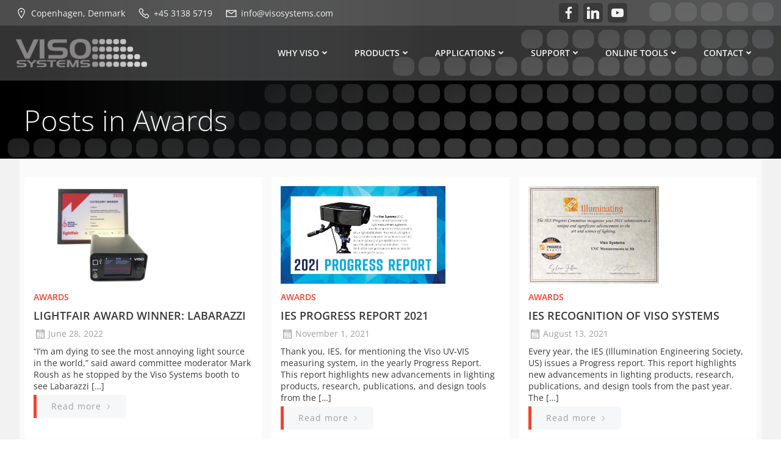

--- FILE ---
content_type: text/html; charset=UTF-8
request_url: https://www.visosystems.com/category/awards/
body_size: 29339
content:
<!DOCTYPE html>
<html lang="en-US">
<head>
    <meta charset="UTF-8">
    <meta name="viewport" content="width=device-width, initial-scale=1">
    <link rel="profile" href="http://gmpg.org/xfn/11">
    <meta name='robots' content='index, follow, max-image-preview:large, max-snippet:-1, max-video-preview:-1' />
<script id="cookieyes" type="text/javascript" src="https://cdn-cookieyes.com/client_data/c169c3ca7e123133b7d2e5df/script.js"></script><!-- Google tag (gtag.js) Consent Mode dataLayer added by Site Kit -->
<script id='google_gtagjs-js-consent-mode-data-layer'>
window.dataLayer = window.dataLayer || [];function gtag(){dataLayer.push(arguments);}
gtag('consent', 'default', {"ad_personalization":"denied","ad_storage":"denied","ad_user_data":"denied","analytics_storage":"denied","functionality_storage":"denied","security_storage":"denied","personalization_storage":"denied","region":["AT","BE","BG","CH","CY","CZ","DE","DK","EE","ES","FI","FR","GB","GR","HR","HU","IE","IS","IT","LI","LT","LU","LV","MT","NL","NO","PL","PT","RO","SE","SI","SK"],"wait_for_update":500});
window._googlesitekitConsentCategoryMap = {"statistics":["analytics_storage"],"marketing":["ad_storage","ad_user_data","ad_personalization"],"functional":["functionality_storage","security_storage"],"preferences":["personalization_storage"]};
window._googlesitekitConsents = {"ad_personalization":"denied","ad_storage":"denied","ad_user_data":"denied","analytics_storage":"denied","functionality_storage":"denied","security_storage":"denied","personalization_storage":"denied","region":["AT","BE","BG","CH","CY","CZ","DE","DK","EE","ES","FI","FR","GB","GR","HR","HU","IE","IS","IT","LI","LT","LU","LV","MT","NL","NO","PL","PT","RO","SE","SI","SK"],"wait_for_update":500}</script>
<!-- End Google tag (gtag.js) Consent Mode dataLayer added by Site Kit -->
			
	<!-- This site is optimized with the Yoast SEO plugin v23.2 - https://yoast.com/wordpress/plugins/seo/ -->
	<title>Awards Archives - Viso Systems</title>
	<link rel="canonical" href="https://www.visosystems.com/category/awards/" />
	<meta property="og:locale" content="en_US" />
	<meta property="og:type" content="article" />
	<meta property="og:title" content="Awards Archives - Viso Systems" />
	<meta property="og:url" content="https://www.visosystems.com/category/awards/" />
	<meta property="og:site_name" content="Viso Systems" />
	<meta name="twitter:card" content="summary_large_image" />
	<script type="application/ld+json" class="yoast-schema-graph">{"@context":"https://schema.org","@graph":[{"@type":"CollectionPage","@id":"https://www.visosystems.com/category/awards/","url":"https://www.visosystems.com/category/awards/","name":"Awards Archives - Viso Systems","isPartOf":{"@id":"https://www.visosystems.com/#website"},"primaryImageOfPage":{"@id":"https://www.visosystems.com/category/awards/#primaryimage"},"image":{"@id":"https://www.visosystems.com/category/awards/#primaryimage"},"thumbnailUrl":"https://www.visosystems.com/wp-content/uploads/2022/07/Labarazzi-award.jpg","breadcrumb":{"@id":"https://www.visosystems.com/category/awards/#breadcrumb"},"inLanguage":"en-US"},{"@type":"ImageObject","inLanguage":"en-US","@id":"https://www.visosystems.com/category/awards/#primaryimage","url":"https://www.visosystems.com/wp-content/uploads/2022/07/Labarazzi-award.jpg","contentUrl":"https://www.visosystems.com/wp-content/uploads/2022/07/Labarazzi-award.jpg","width":1024,"height":768,"caption":"Lightfair 2022 award-winning product: The Viso flicker generator Labarazzi"},{"@type":"BreadcrumbList","@id":"https://www.visosystems.com/category/awards/#breadcrumb","itemListElement":[{"@type":"ListItem","position":1,"name":"Home","item":"https://www.visosystems.com/"},{"@type":"ListItem","position":2,"name":"Awards"}]},{"@type":"WebSite","@id":"https://www.visosystems.com/#website","url":"https://www.visosystems.com/","name":"Viso Systems","description":"Advanced Light Measurements","publisher":{"@id":"https://www.visosystems.com/#organization"},"potentialAction":[{"@type":"SearchAction","target":{"@type":"EntryPoint","urlTemplate":"https://www.visosystems.com/?s={search_term_string}"},"query-input":"required name=search_term_string"}],"inLanguage":"en-US"},{"@type":"Organization","@id":"https://www.visosystems.com/#organization","name":"Viso Systems","url":"https://www.visosystems.com/","logo":{"@type":"ImageObject","inLanguage":"en-US","@id":"https://www.visosystems.com/#/schema/logo/image/","url":"https://www.visosystems.com/wp-content/uploads/2020/04/cropped-LogoFinished02-2.png","contentUrl":"https://www.visosystems.com/wp-content/uploads/2020/04/cropped-LogoFinished02-2.png","width":1000,"height":208,"caption":"Viso Systems"},"image":{"@id":"https://www.visosystems.com/#/schema/logo/image/"},"sameAs":["https://www.facebook.com/VisoSystems/","https://www.linkedin.com/company/viso-systems/","https://www.youtube.com/user/VisoSystems"]}]}</script>
	<!-- / Yoast SEO plugin. -->


<link rel='dns-prefetch' href='//www.googletagmanager.com' />
<link rel="alternate" type="application/rss+xml" title="Viso Systems &raquo; Feed" href="https://www.visosystems.com/feed/" />
<link rel="alternate" type="application/rss+xml" title="Viso Systems &raquo; Comments Feed" href="https://www.visosystems.com/comments/feed/" />
<link rel="alternate" type="application/rss+xml" title="Viso Systems &raquo; Awards Category Feed" href="https://www.visosystems.com/category/awards/feed/" />
<style id='wp-img-auto-sizes-contain-inline-css' type='text/css'>
img:is([sizes=auto i],[sizes^="auto," i]){contain-intrinsic-size:3000px 1500px}
/*# sourceURL=wp-img-auto-sizes-contain-inline-css */
</style>
<link rel='stylesheet' id='extend-builder-css-css' href='https://www.visosystems.com/wp-content/plugins/colibri-page-builder-pro/extend-builder/assets/static/css/theme.css?ver=1.0.337-pro' type='text/css' media='all' />
<style id='extend-builder-css-inline-css' type='text/css'>
/* page css */
/* part css : theme-shapes */
.colibri-shape-circles {
background-image:url('https://www.visosystems.com/wp-content/themes/colibri-wp/resources/images/header-shapes/circles.png')
}
.colibri-shape-10degree-stripes {
background-image:url('https://www.visosystems.com/wp-content/themes/colibri-wp/resources/images/header-shapes/10degree-stripes.png')
}
.colibri-shape-rounded-squares-blue {
background-image:url('https://www.visosystems.com/wp-content/themes/colibri-wp/resources/images/header-shapes/rounded-squares-blue.png')
}
.colibri-shape-many-rounded-squares-blue {
background-image:url('https://www.visosystems.com/wp-content/themes/colibri-wp/resources/images/header-shapes/many-rounded-squares-blue.png')
}
.colibri-shape-two-circles {
background-image:url('https://www.visosystems.com/wp-content/themes/colibri-wp/resources/images/header-shapes/two-circles.png')
}
.colibri-shape-circles-2 {
background-image:url('https://www.visosystems.com/wp-content/themes/colibri-wp/resources/images/header-shapes/circles-2.png')
}
.colibri-shape-circles-3 {
background-image:url('https://www.visosystems.com/wp-content/themes/colibri-wp/resources/images/header-shapes/circles-3.png')
}
.colibri-shape-circles-gradient {
background-image:url('https://www.visosystems.com/wp-content/themes/colibri-wp/resources/images/header-shapes/circles-gradient.png')
}
.colibri-shape-circles-white-gradient {
background-image:url('https://www.visosystems.com/wp-content/themes/colibri-wp/resources/images/header-shapes/circles-white-gradient.png')
}
.colibri-shape-waves {
background-image:url('https://www.visosystems.com/wp-content/themes/colibri-wp/resources/images/header-shapes/waves.png')
}
.colibri-shape-waves-inverted {
background-image:url('https://www.visosystems.com/wp-content/themes/colibri-wp/resources/images/header-shapes/waves-inverted.png')
}
.colibri-shape-dots {
background-image:url('https://www.visosystems.com/wp-content/themes/colibri-wp/resources/images/header-shapes/dots.png')
}
.colibri-shape-left-tilted-lines {
background-image:url('https://www.visosystems.com/wp-content/themes/colibri-wp/resources/images/header-shapes/left-tilted-lines.png')
}
.colibri-shape-right-tilted-lines {
background-image:url('https://www.visosystems.com/wp-content/themes/colibri-wp/resources/images/header-shapes/right-tilted-lines.png')
}
.colibri-shape-right-tilted-strips {
background-image:url('https://www.visosystems.com/wp-content/themes/colibri-wp/resources/images/header-shapes/right-tilted-strips.png')
}
/* part css : theme */

.h-y-container > *:not(:last-child), .h-x-container-inner > * {
  margin-bottom: 20px;
}
.h-x-container-inner, .h-column__content > .h-x-container > *:last-child {
  margin-bottom: -20px;
}
.h-x-container-inner > * {
  padding-left: 10px;
  padding-right: 10px;
}
.h-x-container-inner {
  margin-left: -10px;
  margin-right: -10px;
}
[class*=style-], [class*=local-style-], .h-global-transition, .h-global-transition-all, .h-global-transition-all * {
  transition-duration: 0.5s;
}
.wp-block-button .wp-block-button__link:not(.has-background),.wp-block-file .wp-block-file__button {
  background-color: rgb(37, 37, 37);
  background-image: none;
}
.wp-block-button .wp-block-button__link:not(.has-background):hover,.wp-block-button .wp-block-button__link:not(.has-background):focus,.wp-block-button .wp-block-button__link:not(.has-background):active,.wp-block-file .wp-block-file__button:hover,.wp-block-file .wp-block-file__button:focus,.wp-block-file .wp-block-file__button:active {
  background-color: rgb(88, 88, 88);
  background-image: none;
}
.wp-block-button.is-style-outline .wp-block-button__link:not(.has-background) {
  color: rgb(37, 37, 37);
  background-color: transparent;
  background-image: none;
  border-top-width: 2px;
  border-top-color: rgb(37, 37, 37);
  border-top-style: solid;
  border-right-width: 2px;
  border-right-color: rgb(37, 37, 37);
  border-right-style: solid;
  border-bottom-width: 2px;
  border-bottom-color: rgb(37, 37, 37);
  border-bottom-style: solid;
  border-left-width: 2px;
  border-left-color: rgb(37, 37, 37);
  border-left-style: solid;
}
.wp-block-button.is-style-outline .wp-block-button__link:not(.has-background):hover,.wp-block-button.is-style-outline .wp-block-button__link:not(.has-background):focus,.wp-block-button.is-style-outline .wp-block-button__link:not(.has-background):active {
  color: #fff;
  background-color: rgb(37, 37, 37);
  background-image: none;
}
.has-background-color,*[class^="wp-block-"].is-style-solid-color {
  background-color: rgb(37, 37, 37);
  background-image: none;
}
.has-colibri-color-1-background-color {
  background-color: rgb(37, 37, 37);
  background-image: none;
}
.wp-block-button .wp-block-button__link.has-colibri-color-1-background-color {
  background-color: rgb(37, 37, 37);
  background-image: none;
}
.wp-block-button .wp-block-button__link.has-colibri-color-1-background-color:hover,.wp-block-button .wp-block-button__link.has-colibri-color-1-background-color:focus,.wp-block-button .wp-block-button__link.has-colibri-color-1-background-color:active {
  background-color: rgb(88, 88, 88);
  background-image: none;
}
.wp-block-button.is-style-outline .wp-block-button__link.has-colibri-color-1-background-color {
  color: rgb(37, 37, 37);
  background-color: transparent;
  background-image: none;
  border-top-width: 2px;
  border-top-color: rgb(37, 37, 37);
  border-top-style: solid;
  border-right-width: 2px;
  border-right-color: rgb(37, 37, 37);
  border-right-style: solid;
  border-bottom-width: 2px;
  border-bottom-color: rgb(37, 37, 37);
  border-bottom-style: solid;
  border-left-width: 2px;
  border-left-color: rgb(37, 37, 37);
  border-left-style: solid;
}
.wp-block-button.is-style-outline .wp-block-button__link.has-colibri-color-1-background-color:hover,.wp-block-button.is-style-outline .wp-block-button__link.has-colibri-color-1-background-color:focus,.wp-block-button.is-style-outline .wp-block-button__link.has-colibri-color-1-background-color:active {
  color: #fff;
  background-color: rgb(37, 37, 37);
  background-image: none;
}
*[class^="wp-block-"].has-colibri-color-1-background-color,*[class^="wp-block-"] .has-colibri-color-1-background-color,*[class^="wp-block-"].is-style-solid-color.has-colibri-color-1-color,*[class^="wp-block-"].is-style-solid-color blockquote.has-colibri-color-1-color,*[class^="wp-block-"].is-style-solid-color blockquote.has-colibri-color-1-color p {
  background-color: rgb(37, 37, 37);
  background-image: none;
}
.has-colibri-color-1-color {
  color: rgb(37, 37, 37);
}
.has-colibri-color-2-background-color {
  background-color: rgb(224, 225, 225);
  background-image: none;
}
.wp-block-button .wp-block-button__link.has-colibri-color-2-background-color {
  background-color: rgb(224, 225, 225);
  background-image: none;
}
.wp-block-button .wp-block-button__link.has-colibri-color-2-background-color:hover,.wp-block-button .wp-block-button__link.has-colibri-color-2-background-color:focus,.wp-block-button .wp-block-button__link.has-colibri-color-2-background-color:active {
  background-color: rgb(139, 140, 140);
  background-image: none;
}
.wp-block-button.is-style-outline .wp-block-button__link.has-colibri-color-2-background-color {
  color: rgb(224, 225, 225);
  background-color: transparent;
  background-image: none;
  border-top-width: 2px;
  border-top-color: rgb(224, 225, 225);
  border-top-style: solid;
  border-right-width: 2px;
  border-right-color: rgb(224, 225, 225);
  border-right-style: solid;
  border-bottom-width: 2px;
  border-bottom-color: rgb(224, 225, 225);
  border-bottom-style: solid;
  border-left-width: 2px;
  border-left-color: rgb(224, 225, 225);
  border-left-style: solid;
}
.wp-block-button.is-style-outline .wp-block-button__link.has-colibri-color-2-background-color:hover,.wp-block-button.is-style-outline .wp-block-button__link.has-colibri-color-2-background-color:focus,.wp-block-button.is-style-outline .wp-block-button__link.has-colibri-color-2-background-color:active {
  color: #fff;
  background-color: rgb(224, 225, 225);
  background-image: none;
}
*[class^="wp-block-"].has-colibri-color-2-background-color,*[class^="wp-block-"] .has-colibri-color-2-background-color,*[class^="wp-block-"].is-style-solid-color.has-colibri-color-2-color,*[class^="wp-block-"].is-style-solid-color blockquote.has-colibri-color-2-color,*[class^="wp-block-"].is-style-solid-color blockquote.has-colibri-color-2-color p {
  background-color: rgb(224, 225, 225);
  background-image: none;
}
.has-colibri-color-2-color {
  color: rgb(224, 225, 225);
}
.has-colibri-color-3-background-color {
  background-color: rgb(241, 68, 45);
  background-image: none;
}
.wp-block-button .wp-block-button__link.has-colibri-color-3-background-color {
  background-color: rgb(241, 68, 45);
  background-image: none;
}
.wp-block-button .wp-block-button__link.has-colibri-color-3-background-color:hover,.wp-block-button .wp-block-button__link.has-colibri-color-3-background-color:focus,.wp-block-button .wp-block-button__link.has-colibri-color-3-background-color:active {
  background-color: rgb(156, 44, 29);
  background-image: none;
}
.wp-block-button.is-style-outline .wp-block-button__link.has-colibri-color-3-background-color {
  color: rgb(241, 68, 45);
  background-color: transparent;
  background-image: none;
  border-top-width: 2px;
  border-top-color: rgb(241, 68, 45);
  border-top-style: solid;
  border-right-width: 2px;
  border-right-color: rgb(241, 68, 45);
  border-right-style: solid;
  border-bottom-width: 2px;
  border-bottom-color: rgb(241, 68, 45);
  border-bottom-style: solid;
  border-left-width: 2px;
  border-left-color: rgb(241, 68, 45);
  border-left-style: solid;
}
.wp-block-button.is-style-outline .wp-block-button__link.has-colibri-color-3-background-color:hover,.wp-block-button.is-style-outline .wp-block-button__link.has-colibri-color-3-background-color:focus,.wp-block-button.is-style-outline .wp-block-button__link.has-colibri-color-3-background-color:active {
  color: #fff;
  background-color: rgb(241, 68, 45);
  background-image: none;
}
*[class^="wp-block-"].has-colibri-color-3-background-color,*[class^="wp-block-"] .has-colibri-color-3-background-color,*[class^="wp-block-"].is-style-solid-color.has-colibri-color-3-color,*[class^="wp-block-"].is-style-solid-color blockquote.has-colibri-color-3-color,*[class^="wp-block-"].is-style-solid-color blockquote.has-colibri-color-3-color p {
  background-color: rgb(241, 68, 45);
  background-image: none;
}
.has-colibri-color-3-color {
  color: rgb(241, 68, 45);
}
.has-colibri-color-4-background-color {
  background-color: #9ec9e2;
  background-image: none;
}
.wp-block-button .wp-block-button__link.has-colibri-color-4-background-color {
  background-color: #9ec9e2;
  background-image: none;
}
.wp-block-button .wp-block-button__link.has-colibri-color-4-background-color:hover,.wp-block-button .wp-block-button__link.has-colibri-color-4-background-color:focus,.wp-block-button .wp-block-button__link.has-colibri-color-4-background-color:active {
  background-color: rgb(7, 146, 226);
  background-image: none;
}
.wp-block-button.is-style-outline .wp-block-button__link.has-colibri-color-4-background-color {
  color: #9ec9e2;
  background-color: transparent;
  background-image: none;
  border-top-width: 2px;
  border-top-color: #9ec9e2;
  border-top-style: solid;
  border-right-width: 2px;
  border-right-color: #9ec9e2;
  border-right-style: solid;
  border-bottom-width: 2px;
  border-bottom-color: #9ec9e2;
  border-bottom-style: solid;
  border-left-width: 2px;
  border-left-color: #9ec9e2;
  border-left-style: solid;
}
.wp-block-button.is-style-outline .wp-block-button__link.has-colibri-color-4-background-color:hover,.wp-block-button.is-style-outline .wp-block-button__link.has-colibri-color-4-background-color:focus,.wp-block-button.is-style-outline .wp-block-button__link.has-colibri-color-4-background-color:active {
  color: #fff;
  background-color: #9ec9e2;
  background-image: none;
}
*[class^="wp-block-"].has-colibri-color-4-background-color,*[class^="wp-block-"] .has-colibri-color-4-background-color,*[class^="wp-block-"].is-style-solid-color.has-colibri-color-4-color,*[class^="wp-block-"].is-style-solid-color blockquote.has-colibri-color-4-color,*[class^="wp-block-"].is-style-solid-color blockquote.has-colibri-color-4-color p {
  background-color: #9ec9e2;
  background-image: none;
}
.has-colibri-color-4-color {
  color: #9ec9e2;
}
.has-colibri-color-5-background-color {
  background-color: rgb(242, 242, 242);
  background-image: none;
}
.wp-block-button .wp-block-button__link.has-colibri-color-5-background-color {
  background-color: rgb(242, 242, 242);
  background-image: none;
}
.wp-block-button .wp-block-button__link.has-colibri-color-5-background-color:hover,.wp-block-button .wp-block-button__link.has-colibri-color-5-background-color:focus,.wp-block-button .wp-block-button__link.has-colibri-color-5-background-color:active {
  background-color: rgb(89, 89, 89);
  background-image: none;
}
.wp-block-button.is-style-outline .wp-block-button__link.has-colibri-color-5-background-color {
  color: rgb(242, 242, 242);
  background-color: transparent;
  background-image: none;
  border-top-width: 2px;
  border-top-color: rgb(242, 242, 242);
  border-top-style: solid;
  border-right-width: 2px;
  border-right-color: rgb(242, 242, 242);
  border-right-style: solid;
  border-bottom-width: 2px;
  border-bottom-color: rgb(242, 242, 242);
  border-bottom-style: solid;
  border-left-width: 2px;
  border-left-color: rgb(242, 242, 242);
  border-left-style: solid;
}
.wp-block-button.is-style-outline .wp-block-button__link.has-colibri-color-5-background-color:hover,.wp-block-button.is-style-outline .wp-block-button__link.has-colibri-color-5-background-color:focus,.wp-block-button.is-style-outline .wp-block-button__link.has-colibri-color-5-background-color:active {
  color: #fff;
  background-color: rgb(242, 242, 242);
  background-image: none;
}
*[class^="wp-block-"].has-colibri-color-5-background-color,*[class^="wp-block-"] .has-colibri-color-5-background-color,*[class^="wp-block-"].is-style-solid-color.has-colibri-color-5-color,*[class^="wp-block-"].is-style-solid-color blockquote.has-colibri-color-5-color,*[class^="wp-block-"].is-style-solid-color blockquote.has-colibri-color-5-color p {
  background-color: rgb(242, 242, 242);
  background-image: none;
}
.has-colibri-color-5-color {
  color: rgb(242, 242, 242);
}
.has-colibri-color-6-background-color {
  background-color: rgb(57, 57, 57);
  background-image: none;
}
.wp-block-button .wp-block-button__link.has-colibri-color-6-background-color {
  background-color: rgb(57, 57, 57);
  background-image: none;
}
.wp-block-button .wp-block-button__link.has-colibri-color-6-background-color:hover,.wp-block-button .wp-block-button__link.has-colibri-color-6-background-color:focus,.wp-block-button .wp-block-button__link.has-colibri-color-6-background-color:active {
  background-color: rgb(57, 57, 57);
  background-image: none;
}
.wp-block-button.is-style-outline .wp-block-button__link.has-colibri-color-6-background-color {
  color: rgb(57, 57, 57);
  background-color: transparent;
  background-image: none;
  border-top-width: 2px;
  border-top-color: rgb(57, 57, 57);
  border-top-style: solid;
  border-right-width: 2px;
  border-right-color: rgb(57, 57, 57);
  border-right-style: solid;
  border-bottom-width: 2px;
  border-bottom-color: rgb(57, 57, 57);
  border-bottom-style: solid;
  border-left-width: 2px;
  border-left-color: rgb(57, 57, 57);
  border-left-style: solid;
}
.wp-block-button.is-style-outline .wp-block-button__link.has-colibri-color-6-background-color:hover,.wp-block-button.is-style-outline .wp-block-button__link.has-colibri-color-6-background-color:focus,.wp-block-button.is-style-outline .wp-block-button__link.has-colibri-color-6-background-color:active {
  color: #fff;
  background-color: rgb(57, 57, 57);
  background-image: none;
}
*[class^="wp-block-"].has-colibri-color-6-background-color,*[class^="wp-block-"] .has-colibri-color-6-background-color,*[class^="wp-block-"].is-style-solid-color.has-colibri-color-6-color,*[class^="wp-block-"].is-style-solid-color blockquote.has-colibri-color-6-color,*[class^="wp-block-"].is-style-solid-color blockquote.has-colibri-color-6-color p {
  background-color: rgb(57, 57, 57);
  background-image: none;
}
.has-colibri-color-6-color {
  color: rgb(57, 57, 57);
}
#colibri .woocommerce-store-notice,#colibri.woocommerce .content .h-section input[type=submit],#colibri.woocommerce-page  .content .h-section  input[type=button],#colibri.woocommerce .content .h-section  input[type=button],#colibri.woocommerce-page  .content .h-section .button,#colibri.woocommerce .content .h-section .button,#colibri.woocommerce-page  .content .h-section  a.button,#colibri.woocommerce .content .h-section  a.button,#colibri.woocommerce-page  .content .h-section button.button,#colibri.woocommerce .content .h-section button.button,#colibri.woocommerce-page  .content .h-section input.button,#colibri.woocommerce .content .h-section input.button,#colibri.woocommerce-page  .content .h-section input#submit,#colibri.woocommerce .content .h-section input#submit,#colibri.woocommerce-page  .content .h-section a.added_to_cart,#colibri.woocommerce .content .h-section a.added_to_cart,#colibri.woocommerce-page  .content .h-section .ui-slider-range,#colibri.woocommerce .content .h-section .ui-slider-range,#colibri.woocommerce-page  .content .h-section .ui-slider-handle,#colibri.woocommerce .content .h-section .ui-slider-handle {
  background-color: rgb(37, 37, 37);
  background-image: none;
  border-top-width: 0px;
  border-top-color: rgb(37, 37, 37);
  border-top-style: solid;
  border-right-width: 0px;
  border-right-color: rgb(37, 37, 37);
  border-right-style: solid;
  border-bottom-width: 0px;
  border-bottom-color: rgb(37, 37, 37);
  border-bottom-style: solid;
  border-left-width: 0px;
  border-left-color: rgb(37, 37, 37);
  border-left-style: solid;
}
#colibri .woocommerce-store-notice:hover,#colibri .woocommerce-store-notice:focus,#colibri .woocommerce-store-notice:active,#colibri.woocommerce .content .h-section input[type=submit]:hover,#colibri.woocommerce .content .h-section input[type=submit]:focus,#colibri.woocommerce .content .h-section input[type=submit]:active,#colibri.woocommerce-page  .content .h-section  input[type=button]:hover,#colibri.woocommerce-page  .content .h-section  input[type=button]:focus,#colibri.woocommerce-page  .content .h-section  input[type=button]:active,#colibri.woocommerce .content .h-section  input[type=button]:hover,#colibri.woocommerce .content .h-section  input[type=button]:focus,#colibri.woocommerce .content .h-section  input[type=button]:active,#colibri.woocommerce-page  .content .h-section .button:hover,#colibri.woocommerce-page  .content .h-section .button:focus,#colibri.woocommerce-page  .content .h-section .button:active,#colibri.woocommerce .content .h-section .button:hover,#colibri.woocommerce .content .h-section .button:focus,#colibri.woocommerce .content .h-section .button:active,#colibri.woocommerce-page  .content .h-section  a.button:hover,#colibri.woocommerce-page  .content .h-section  a.button:focus,#colibri.woocommerce-page  .content .h-section  a.button:active,#colibri.woocommerce .content .h-section  a.button:hover,#colibri.woocommerce .content .h-section  a.button:focus,#colibri.woocommerce .content .h-section  a.button:active,#colibri.woocommerce-page  .content .h-section button.button:hover,#colibri.woocommerce-page  .content .h-section button.button:focus,#colibri.woocommerce-page  .content .h-section button.button:active,#colibri.woocommerce .content .h-section button.button:hover,#colibri.woocommerce .content .h-section button.button:focus,#colibri.woocommerce .content .h-section button.button:active,#colibri.woocommerce-page  .content .h-section input.button:hover,#colibri.woocommerce-page  .content .h-section input.button:focus,#colibri.woocommerce-page  .content .h-section input.button:active,#colibri.woocommerce .content .h-section input.button:hover,#colibri.woocommerce .content .h-section input.button:focus,#colibri.woocommerce .content .h-section input.button:active,#colibri.woocommerce-page  .content .h-section input#submit:hover,#colibri.woocommerce-page  .content .h-section input#submit:focus,#colibri.woocommerce-page  .content .h-section input#submit:active,#colibri.woocommerce .content .h-section input#submit:hover,#colibri.woocommerce .content .h-section input#submit:focus,#colibri.woocommerce .content .h-section input#submit:active,#colibri.woocommerce-page  .content .h-section a.added_to_cart:hover,#colibri.woocommerce-page  .content .h-section a.added_to_cart:focus,#colibri.woocommerce-page  .content .h-section a.added_to_cart:active,#colibri.woocommerce .content .h-section a.added_to_cart:hover,#colibri.woocommerce .content .h-section a.added_to_cart:focus,#colibri.woocommerce .content .h-section a.added_to_cart:active,#colibri.woocommerce-page  .content .h-section .ui-slider-range:hover,#colibri.woocommerce-page  .content .h-section .ui-slider-range:focus,#colibri.woocommerce-page  .content .h-section .ui-slider-range:active,#colibri.woocommerce .content .h-section .ui-slider-range:hover,#colibri.woocommerce .content .h-section .ui-slider-range:focus,#colibri.woocommerce .content .h-section .ui-slider-range:active,#colibri.woocommerce-page  .content .h-section .ui-slider-handle:hover,#colibri.woocommerce-page  .content .h-section .ui-slider-handle:focus,#colibri.woocommerce-page  .content .h-section .ui-slider-handle:active,#colibri.woocommerce .content .h-section .ui-slider-handle:hover,#colibri.woocommerce .content .h-section .ui-slider-handle:focus,#colibri.woocommerce .content .h-section .ui-slider-handle:active {
  background-color: rgb(88, 88, 88);
  background-image: none;
  border-top-width: 0px;
  border-top-color: rgb(88, 88, 88);
  border-top-style: solid;
  border-right-width: 0px;
  border-right-color: rgb(88, 88, 88);
  border-right-style: solid;
  border-bottom-width: 0px;
  border-bottom-color: rgb(88, 88, 88);
  border-bottom-style: solid;
  border-left-width: 0px;
  border-left-color: rgb(88, 88, 88);
  border-left-style: solid;
}
#colibri.woocommerce-page  .content .h-section .star-rating::before,#colibri.woocommerce .content .h-section .star-rating::before,#colibri.woocommerce-page  .content .h-section .star-rating span::before,#colibri.woocommerce .content .h-section .star-rating span::before {
  color: rgb(37, 37, 37);
}
#colibri.woocommerce-page  .content .h-section .price,#colibri.woocommerce .content .h-section .price {
  color: rgb(37, 37, 37);
}
#colibri.woocommerce-page  .content .h-section .price del,#colibri.woocommerce .content .h-section .price del {
  color: rgb(190, 190, 190);
}
#colibri.woocommerce-page  .content .h-section .onsale,#colibri.woocommerce .content .h-section .onsale {
  background-color: rgb(37, 37, 37);
  background-image: none;
}
#colibri.woocommerce-page  .content .h-section .onsale:hover,#colibri.woocommerce-page  .content .h-section .onsale:focus,#colibri.woocommerce-page  .content .h-section .onsale:active,#colibri.woocommerce .content .h-section .onsale:hover,#colibri.woocommerce .content .h-section .onsale:focus,#colibri.woocommerce .content .h-section .onsale:active {
  background-color: rgb(88, 88, 88);
  background-image: none;
}
#colibri.woocommerce ul.products li.product h2:hover {
  color: rgb(37, 37, 37);
}
#colibri.woocommerce-page  .content .h-section .woocommerce-pagination .page-numbers.current,#colibri.woocommerce .content .h-section .woocommerce-pagination .page-numbers.current,#colibri.woocommerce-page  .content .h-section .woocommerce-pagination a.page-numbers:hover,#colibri.woocommerce .content .h-section .woocommerce-pagination a.page-numbers:hover {
  background-color: rgb(37, 37, 37);
  background-image: none;
}
#colibri.woocommerce-page  .content .h-section .comment-form-rating .stars a,#colibri.woocommerce .content .h-section .comment-form-rating .stars a {
  color: rgb(37, 37, 37);
}
.h-section-global-spacing {
  padding-top: 90px;
  padding-bottom: 90px;
}
#colibri .colibri-language-switcher {
  background-color: white;
  background-image: none;
  top: 80px;
  border-top-width: 0px;
  border-top-style: none;
  border-top-left-radius: 4px;
  border-top-right-radius: 0px;
  border-right-width: 0px;
  border-right-style: none;
  border-bottom-width: 0px;
  border-bottom-style: none;
  border-bottom-left-radius: 4px;
  border-bottom-right-radius: 0px;
  border-left-width: 0px;
  border-left-style: none;
}
#colibri .colibri-language-switcher .lang-item {
  padding-top: 14px;
  padding-right: 18px;
  padding-bottom: 14px;
  padding-left: 18px;
}
body {
  font-family: Open Sans;
  font-weight: 400;
  font-size: 14px;
  line-height: 1.6;
  color: rgb(57, 57, 57);
}
body a {
  font-family: Open Sans;
  font-weight: 400;
  text-decoration: none;
  font-size: 1em;
  line-height: 1.4;
  color: rgb(241, 68, 45);
}
body a:hover {
  text-decoration: underline;
  color: rgb(241, 68, 45);
}
body a:visited {
  text-decoration: underline;
  color: rgb(241, 68, 45);
}
body p {
  margin-bottom: 16px;
  font-family: Open Sans;
  font-weight: 400;
  font-size: 14px;
  line-height: 1.6;
  color: rgb(57, 57, 57);
}
body .h-lead p {
  margin-bottom: 16px;
  font-family: Open Sans;
  font-weight: 300;
  font-size: 1.25em;
  line-height: 1.5;
  color: rgb(108, 108, 108);
}
body blockquote p {
  margin-bottom: 8px;
  font-family: Open Sans;
  font-weight: 600;
  font-size: 16px;
  line-height: 1;
  color: rgb(37, 37, 37);
  margin-top: 8px;
  margin-right: 8px;
  margin-left: 8px;
  padding-top: 8px;
  padding-right: 8px;
  padding-bottom: 8px;
  padding-left: 8px;
  background-color: rgb(255, 255, 255);
  background-image: none;
  box-shadow: 0px 27px 15px -24px rgba(0, 0, 0, 0.25) ;
}
body h1 {
  margin-bottom: 16px;
  font-family: Open Sans;
  font-weight: 300;
  font-size: 3.375em;
  line-height: 1.26;
  color: rgb(57, 57, 57);
}
body h2 {
  margin-bottom: 16px;
  font-family: Open Sans;
  font-weight: 300;
  font-size: 2.625em;
  line-height: 1.143;
  color: rgb(57, 57, 57);
}
body h3 {
  margin-bottom: 12px;
  font-family: Open Sans;
  font-weight: 600;
  font-size: 1.25em;
  line-height: 1.25;
  color: rgb(57, 57, 57);
  margin-top: 6px;
  text-transform: uppercase;
}
body h4 {
  margin-bottom: 16px;
  font-family: Open Sans;
  font-weight: 600;
  font-size: 1.25em;
  line-height: 1.6;
  color: rgb(57, 57, 57);
  text-transform: uppercase;
}
body h5 {
  margin-bottom: 16px;
  font-family: Open Sans;
  font-weight: 600;
  font-size: 1.125em;
  line-height: 1.55;
  color: rgb(57, 57, 57);
}
body h6 {
  margin-bottom: 16px;
  font-family: Open Sans;
  font-weight: 600;
  font-size: 1em;
  line-height: 1.6;
  color: rgb(57, 57, 57);
}
 .content.colibri-main-content-single .main-section,.content.colibri-main-content-archive .main-section {
  background-color: rgb(242, 242, 242);
  background-image: none;
  padding-top: 0px;
  padding-bottom: 90px;
}
 .content.colibri-main-content-single .main-section .main-row,.content.colibri-main-content-archive .main-section .main-row {
  box-shadow: none;
}
 .content.colibri-main-content-single .main-section .main-section-inner,.content.colibri-main-content-archive .main-section .main-section-inner {
  margin-top: 0px;
}
 .content.colibri-main-content-single .main-section .colibri-sidebar.blog-sidebar-right,.content.colibri-main-content-archive .main-section .colibri-sidebar.blog-sidebar-right {
  width: 25% ;
  flex: 0 0 auto;
  -ms-flex: 0 0 auto;
  max-width: 25%;
}


@media (min-width: 768px) and (max-width: 1023px){
.h-section-global-spacing {
  padding-top: 60px;
  padding-bottom: 60px;
}
 .content.colibri-main-content-single .main-section .colibri-sidebar.blog-sidebar-right,.content.colibri-main-content-archive .main-section .colibri-sidebar.blog-sidebar-right {
  width: 33.33% ;
  flex: 0 0 auto;
  -ms-flex: 0 0 auto;
  max-width: 33.33%;
}

}

@media (max-width: 767px){
.h-section-global-spacing {
  padding-top: 30px;
  padding-bottom: 30px;
}
 .content.colibri-main-content-single .main-section .colibri-sidebar.blog-sidebar-right,.content.colibri-main-content-archive .main-section .colibri-sidebar.blog-sidebar-right {
  width: 100% ;
  flex: 0 0 auto;
  -ms-flex: 0 0 auto;
  max-width: 100%;
}

}
/* part css : page */
#colibri .style-34 {
  animation-duration: 0.5s;
  background-color: rgba(255, 255, 255, 0.2);
  background-image: none;
  padding-top: 20px;
  padding-right: 15px;
  padding-bottom: 20px;
  padding-left: 15px;
}
#colibri .h-navigation_sticky .style-34,#colibri .h-navigation_sticky.style-34 {
  background-color: #ffffff;
  background-image: none;
  padding-top: 20px;
  padding-bottom: 20px;
  box-shadow: 0px 0px 4px 0px rgba(0,0,0,0.5) ;
}
#colibri .style-36 {
  text-align: center;
  height: auto;
  min-height: unset;
}
#colibri .style-37-image {
  max-height: 50px;
}
#colibri .style-37 a,#colibri .style-37  .logo-text {
  color: #ffffff;
  text-decoration: none;
  font-size: 24px;
}
#colibri .style-37 .logo-text {
  color: rgb(242, 242, 242);
}
#colibri .h-navigation_sticky .style-37-image,#colibri .h-navigation_sticky.style-37-image {
  max-height: 50px;
}
#colibri .h-navigation_sticky .style-37 a,#colibri .h-navigation_sticky .style-37  .logo-text,#colibri .h-navigation_sticky.style-37 a,#colibri .h-navigation_sticky.style-37  .logo-text {
  color: #000000;
  text-decoration: none;
}
#colibri .style-38 {
  text-align: center;
  height: auto;
  min-height: unset;
}
#colibri .style-40 {
  text-align: center;
  height: auto;
  min-height: unset;
}
#colibri .h-navigation_sticky .style-40,#colibri .h-navigation_sticky.style-40 {
  background-color: unset;
  background-image: none;
}
#colibri .style-52 {
  background-color: rgba(255, 255, 255, 0.3);
  background-image: none;
  padding-top: 5px;
  padding-right: 15px;
  padding-bottom: 5px;
  padding-left: 15px;
}
#colibri .style-53 {
  text-align: left;
  height: auto;
  min-height: unset;
}
#colibri .style-54-icon {
  fill: rgb(242, 242, 242);
  width: 22px ;
  height: 22px;
  padding-left: 0px;
  border-top-width: 2px;
  border-top-color: rgb(37, 37, 37);
  border-top-style: none;
  border-right-width: 2px;
  border-right-color: rgb(37, 37, 37);
  border-right-style: none;
  border-bottom-width: 2px;
  border-bottom-color: rgb(37, 37, 37);
  border-bottom-style: none;
  border-left-width: 2px;
  border-left-color: rgb(37, 37, 37);
  border-left-style: none;
}
#colibri .style-54-icon:hover {
  background-color: rgba(3, 169, 244, 0);
  background-image: none;
}
#colibri .style-54 .list-item-text-wrapper {
  horizontal-align: start;
  padding-right: 0px;
  padding-bottom: 0px;
}
#colibri .style-54 .list-text {
  margin-left: 5px;
  color: rgb(242, 242, 242);
  font-size: 14px;
}
#colibri .style-54 .list-divider {
  color: rgb(0,0,0);
  width: 100% ;
  height: 100%;
  border-top-width: 0px;
  border-top-style: solid;
  border-right-width: 0px;
  border-right-style: solid;
  border-bottom-width: 0px;
  border-bottom-color: rgb(0,0,0);
  border-bottom-style: solid;
  border-left-width: 1px;
  border-left-style: solid;
  margin-left: 0px;
}
#colibri .style-54 .list-container-divider {
  width: 1px ;
  padding-top: 0px;
  padding-right: 10px;
  padding-bottom: 0px;
  padding-left: 10px;
  height: 100%;
}
#colibri .style-867 >  div > .colibri-menu-container > ul.colibri-menu {
  justify-content: flex-end;
}
#colibri .style-867 >  div > .colibri-menu-container > ul.colibri-menu > li {
  margin-top: 0px;
  margin-right: 20px;
  margin-bottom: 0px;
  margin-left: 20px;
  padding-top: 10px;
  padding-right: 0px;
  padding-bottom: 10px;
  padding-left: 0px;
}
#colibri .style-867 >  div > .colibri-menu-container > ul.colibri-menu > li.current_page_item,#colibri .style-867  >  div > .colibri-menu-container > ul.colibri-menu > li.current_page_item:hover {
  margin-top: 0px;
  margin-right: 20px;
  margin-bottom: 0px;
  margin-left: 20px;
  padding-top: 10px;
  padding-right: 0px;
  padding-bottom: 10px;
  padding-left: 0px;
}
#colibri .style-867 >  div > .colibri-menu-container > ul.colibri-menu > li > a {
  font-family: Open Sans;
  font-weight: 600;
  text-transform: uppercase;
  font-size: 14px;
  line-height: 1.5em;
  letter-spacing: 0px;
  color: rgb(242, 242, 242);
}
#colibri .style-867  >  div > .colibri-menu-container > ul.colibri-menu > li.hover  > a {
  color: rgb(241, 241, 241);
}
#colibri .style-867  >  div > .colibri-menu-container > ul.colibri-menu > li:hover > a,#colibri .style-867  >  div > .colibri-menu-container > ul.colibri-menu > li.hover  > a {
  color: rgb(241, 241, 241);
}
#colibri .style-867  >  div > .colibri-menu-container > ul.colibri-menu > li.current_page_item > a,#colibri .style-867  >  div > .colibri-menu-container > ul.colibri-menu > li.current_page_item > a:hover {
  font-family: Open Sans;
  font-weight: 600;
  text-transform: uppercase;
  font-size: 14px;
  line-height: 1.5em;
  letter-spacing: 0px;
  color: rgb(241, 241, 241);
}
#colibri .style-867 >  div > .colibri-menu-container > ul.colibri-menu li > ul {
  background-color: #ffffff;
  background-image: none;
  margin-right: 5px;
  margin-left: 5px;
  box-shadow: 0px 0px 5px 5px rgba(0, 0, 0, 0.1) ;
}
#colibri .style-867 >  div > .colibri-menu-container > ul.colibri-menu li > ul  li {
  padding-top: 10px;
  padding-right: 20px;
  padding-bottom: 10px;
  padding-left: 20px;
  border-top-width: 0px;
  border-top-style: none;
  border-right-width: 0px;
  border-right-style: none;
  border-bottom-width: 1px;
  border-bottom-color: rgba(255, 255, 255, 0);
  border-left-width: 0px;
  border-left-style: none;
  background-color: rgb(240, 240, 240);
  background-image: none;
}
#colibri .style-867  >  div > .colibri-menu-container > ul.colibri-menu li > ul > li.hover {
  background-color: rgb(255, 255, 255);
}
#colibri .style-867  >  div > .colibri-menu-container > ul.colibri-menu li > ul > li:hover,#colibri .style-867  >  div > .colibri-menu-container > ul.colibri-menu li > ul > li.hover {
  background-color: rgb(255, 255, 255);
}
#colibri .style-867 >  div > .colibri-menu-container > ul.colibri-menu li > ul li.current_page_item,#colibri .style-867  >  div > .colibri-menu-container > ul.colibri-menu li > ul > li.current_page_item:hover {
  padding-top: 10px;
  padding-right: 20px;
  padding-bottom: 10px;
  padding-left: 20px;
  border-top-width: 0px;
  border-top-style: none;
  border-right-width: 0px;
  border-right-style: none;
  border-bottom-width: 1px;
  border-bottom-color: rgba(255, 255, 255, 0);
  border-left-width: 0px;
  border-left-style: none;
  background-color: rgb(255, 255, 255);
  background-image: none;
}
#colibri .style-867 >  div > .colibri-menu-container > ul.colibri-menu li > ul > li > a {
  font-size: 14px;
  color: rgb(57, 57, 57);
}
#colibri .style-867 >  div > .colibri-menu-container > ul.colibri-menu li > ul > li.current_page_item > a,#colibri .style-867  >  div > .colibri-menu-container > ul.colibri-menu li > ul > li.current_page_item > a:hover {
  font-size: 14px;
  color: rgb(241, 68, 45);
}
#colibri .style-867 >  div > .colibri-menu-container > ul.colibri-menu.bordered-active-item > li::after,#colibri .style-867 
      ul.colibri-menu.bordered-active-item > li::before {
  background-color: rgb(242, 242, 242);
  background-image: none;
  height: 3px;
}
#colibri .style-867 >  div > .colibri-menu-container > ul.colibri-menu.solid-active-item > li::after,#colibri .style-867 
      ul.colibri-menu.solid-active-item > li::before {
  background-color: white;
  background-image: none;
  border-top-width: 0px;
  border-top-style: none;
  border-top-left-radius: 0%;
  border-top-right-radius: 0%;
  border-right-width: 0px;
  border-right-style: none;
  border-bottom-width: 0px;
  border-bottom-style: none;
  border-bottom-left-radius: 0%;
  border-bottom-right-radius: 0%;
  border-left-width: 0px;
  border-left-style: none;
}
#colibri .style-867 >  div > .colibri-menu-container > ul.colibri-menu > li > ul {
  margin-top: 0px;
}
#colibri .style-867 >  div > .colibri-menu-container > ul.colibri-menu > li > ul::before {
  height: 0px;
  width: 100% ;
}
#colibri .style-867 >  div > .colibri-menu-container > ul.colibri-menu  li > a > svg,#colibri .style-867 >  div > .colibri-menu-container > ul.colibri-menu  li > a >  .arrow-wrapper {
  padding-right: 5px;
  padding-left: 5px;
  color: rgb(242, 242, 242);
}
#colibri .style-867 >  div > .colibri-menu-container > ul.colibri-menu li.current_page_item > a > svg,#colibri .style-867 >  div > .colibri-menu-container > ul.colibri-menu > li.current_page_item:hover > a > svg,#colibri .style-867 >  div > .colibri-menu-container > ul.colibri-menu li.current_page_item > a > .arrow-wrapper,#colibri .style-867 >  div > .colibri-menu-container > ul.colibri-menu > li.current_page_item:hover > a > .arrow-wrapper {
  padding-right: 5px;
  padding-left: 5px;
  color: rgb(242, 242, 242);
}
#colibri .style-867 >  div > .colibri-menu-container > ul.colibri-menu li > ul  li > a > svg,#colibri .style-867 >  div > .colibri-menu-container > ul.colibri-menu li > ul  li > a >  .arrow-wrapper {
  color: rgb(241, 68, 45);
}
#colibri .style-867 >  div > .colibri-menu-container > ul.colibri-menu li > ul li.current_page_item > a > svg,#colibri .style-867 >  div > .colibri-menu-container > ul.colibri-menu li > ul > li.current_page_item:hover > a > svg,#colibri .style-867 >  div > .colibri-menu-container > ul.colibri-menu li > ul li.current_page_item > a > .arrow-wrapper,#colibri .style-867 >  div > .colibri-menu-container > ul.colibri-menu li > ul > li.current_page_item:hover > a > .arrow-wrapper {
  color: rgb(241, 68, 45);
}
#colibri .h-navigation_sticky .style-867 >  div > .colibri-menu-container > ul.colibri-menu > li > a,#colibri .h-navigation_sticky.style-867 >  div > .colibri-menu-container > ul.colibri-menu > li > a {
  color: rgb(88, 88, 88);
}
#colibri .h-navigation_sticky .style-867  >  div > .colibri-menu-container > ul.colibri-menu > li.hover  > a,#colibri .h-navigation_sticky.style-867  >  div > .colibri-menu-container > ul.colibri-menu > li.hover  > a {
  color: rgb(37, 37, 37);
}
#colibri .h-navigation_sticky .style-867  >  div > .colibri-menu-container > ul.colibri-menu > li:hover > a,#colibri .h-navigation_sticky .style-867  >  div > .colibri-menu-container > ul.colibri-menu > li.hover  > a,#colibri .h-navigation_sticky.style-867  >  div > .colibri-menu-container > ul.colibri-menu > li:hover > a,#colibri .h-navigation_sticky.style-867  >  div > .colibri-menu-container > ul.colibri-menu > li.hover  > a {
  color: rgb(37, 37, 37);
}
#colibri .h-navigation_sticky .style-867  >  div > .colibri-menu-container > ul.colibri-menu > li.current_page_item > a,#colibri .h-navigation_sticky .style-867  >  div > .colibri-menu-container > ul.colibri-menu > li.current_page_item > a:hover,#colibri .h-navigation_sticky.style-867  >  div > .colibri-menu-container > ul.colibri-menu > li.current_page_item > a,#colibri .h-navigation_sticky.style-867  >  div > .colibri-menu-container > ul.colibri-menu > li.current_page_item > a:hover {
  color: rgb(37, 37, 37);
}
#colibri .h-navigation_sticky .style-867 >  div > .colibri-menu-container > ul.colibri-menu.bordered-active-item > li::after,#colibri .h-navigation_sticky .style-867 
      ul.colibri-menu.bordered-active-item > li::before,#colibri .h-navigation_sticky.style-867 >  div > .colibri-menu-container > ul.colibri-menu.bordered-active-item > li::after,#colibri .h-navigation_sticky.style-867 
      ul.colibri-menu.bordered-active-item > li::before {
  background-color: rgb(37, 37, 37);
  background-image: none;
}
#colibri .style-881 {
  text-align: center;
  height: auto;
  min-height: unset;
}
#colibri .style-882 {
  background-color: unset;
  background-image: none;
}
#colibri .style-882 .social-icon-container {
  margin-right: 8px;
  padding-top: 6px;
  padding-right: 6px;
  padding-bottom: 6px;
  padding-left: 6px;
  border-top-width: 0px;
  border-top-style: none;
  border-top-left-radius: 5px;
  border-top-right-radius: 5px;
  border-right-width: 0px;
  border-right-style: none;
  border-bottom-width: 0px;
  border-bottom-style: none;
  border-bottom-left-radius: 5px;
  border-bottom-right-radius: 5px;
  border-left-width: 0px;
  border-left-style: none;
  background-color: rgb(57, 57, 57);
  background-image: none;
}
#colibri .style-882 .icon-container {
  fill: rgb(242, 242, 242);
  width: 20px ;
  height: 20px;
}
#colibri .style-6712 {
  text-align: center;
  height: auto;
  min-height: unset;
  border-top-width: 0px;
  border-top-style: none;
  border-top-left-radius: 5px;
  border-top-right-radius: 5px;
  border-right-width: 0px;
  border-right-style: none;
  border-bottom-width: 0px;
  border-bottom-style: none;
  border-bottom-left-radius: 5px;
  border-bottom-right-radius: 5px;
  border-left-width: 0px;
  border-left-style: none;
}
#colibri .style-8551 {
  min-height: 260px;
  color: rgb(242, 242, 242);
  background-position: center center;
  background-size: cover;
  background-image: url("https://www.visosystems.com/wp-content/uploads/2020/04/cropped-Dotted-background3-scaled-1.jpg");
  background-attachment: scroll;
  background-repeat: no-repeat;
  padding-top: 0px;
  padding-bottom: 0px;
}
#colibri .style-8551 h1 {
  color: rgb(242, 242, 242);
}
#colibri .style-8551 h2 {
  color: rgb(242, 242, 242);
}
#colibri .style-8551 h3 {
  color: rgb(242, 242, 242);
}
#colibri .style-8551 h4 {
  color: rgb(242, 242, 242);
}
#colibri .style-8551 h5 {
  color: rgb(242, 242, 242);
}
#colibri .style-8551 h6 {
  color: rgb(242, 242, 242);
}
#colibri .style-8551 p {
  color: rgb(242, 242, 242);
}
.style-8553 > .h-y-container > *:not(:last-child) {
  margin-bottom: 23px;
}
#colibri .style-8553 {
  text-align: center;
  height: auto;
  min-height: unset;
}
#colibri .style-8559 h1,#colibri .style-8559  h2,#colibri .style-8559  h3,#colibri .style-8559  h4,#colibri .style-8559  h5,#colibri .style-8559  h6 {
  text-align: left;
}
#colibri .style-8562-offscreen {
  background-color: #222B34;
  background-image: none;
  width: 300px !important;
}
#colibri .style-8562-offscreenOverlay {
  background-color: rgba(0,0,0,0.5);
  background-image: none;
}
#colibri .style-8562  .h-hamburger-icon {
  background-color: rgba(0, 0, 0, 0.1);
  background-image: none;
  border-top-width: 0px;
  border-top-color: black;
  border-top-style: solid;
  border-top-left-radius: 100%;
  border-top-right-radius: 100%;
  border-right-width: 0px;
  border-right-color: black;
  border-right-style: solid;
  border-bottom-width: 0px;
  border-bottom-color: black;
  border-bottom-style: solid;
  border-bottom-left-radius: 100%;
  border-bottom-right-radius: 100%;
  border-left-width: 0px;
  border-left-color: black;
  border-left-style: solid;
  fill: white;
  padding-top: 5px;
  padding-right: 5px;
  padding-bottom: 5px;
  padding-left: 5px;
  width: 24px;
  height: 24px;
}
#colibri .style-8564 >  div > .colibri-menu-container > ul.colibri-menu > li > a {
  padding-top: 12px;
  padding-bottom: 12px;
  padding-left: 40px;
  border-top-width: 0px;
  border-top-color: #808080;
  border-top-style: solid;
  border-right-width: 0px;
  border-right-color: #808080;
  border-right-style: solid;
  border-bottom-width: 1px;
  border-bottom-color: #808080;
  border-bottom-style: solid;
  border-left-width: 0px;
  border-left-color: #808080;
  border-left-style: solid;
  font-size: 14px;
  color: white;
}
#colibri .style-8564  >  div > .colibri-menu-container > ul.colibri-menu > li.current_page_item > a,#colibri .style-8564  >  div > .colibri-menu-container > ul.colibri-menu > li.current_page_item > a:hover {
  padding-top: 12px;
  padding-bottom: 12px;
  padding-left: 40px;
  border-top-width: 0px;
  border-top-color: #808080;
  border-top-style: solid;
  border-right-width: 0px;
  border-right-color: #808080;
  border-right-style: solid;
  border-bottom-width: 1px;
  border-bottom-color: #808080;
  border-bottom-style: solid;
  border-left-width: 0px;
  border-left-color: #808080;
  border-left-style: solid;
  font-size: 14px;
  color: white;
}
#colibri .style-8564 >  div > .colibri-menu-container > ul.colibri-menu li > ul > li > a {
  padding-top: 12px;
  padding-bottom: 12px;
  padding-left: 40px;
  border-top-width: 0px;
  border-top-color: #808080;
  border-top-style: solid;
  border-right-width: 0px;
  border-right-color: #808080;
  border-right-style: solid;
  border-bottom-width: 1px;
  border-bottom-color: #808080;
  border-bottom-style: solid;
  border-left-width: 0px;
  border-left-color: #808080;
  border-left-style: solid;
  font-size: 14px;
  color: white;
}
#colibri .style-8564 >  div > .colibri-menu-container > ul.colibri-menu li > ul > li.current_page_item > a,#colibri .style-8564  >  div > .colibri-menu-container > ul.colibri-menu li > ul > li.current_page_item > a:hover {
  padding-top: 12px;
  padding-bottom: 12px;
  padding-left: 40px;
  border-top-width: 0px;
  border-top-color: #808080;
  border-top-style: solid;
  border-right-width: 0px;
  border-right-color: #808080;
  border-right-style: solid;
  border-bottom-width: 1px;
  border-bottom-color: #808080;
  border-bottom-style: solid;
  border-left-width: 0px;
  border-left-color: #808080;
  border-left-style: solid;
  font-size: 14px;
  color: white;
}
#colibri .style-8564 >  div > .colibri-menu-container > ul.colibri-menu  li > a > svg,#colibri .style-8564 >  div > .colibri-menu-container > ul.colibri-menu  li > a >  .arrow-wrapper {
  padding-right: 20px;
  padding-left: 20px;
  color: black;
}
#colibri .style-8564 >  div > .colibri-menu-container > ul.colibri-menu li.current_page_item > a > svg,#colibri .style-8564 >  div > .colibri-menu-container > ul.colibri-menu > li.current_page_item:hover > a > svg,#colibri .style-8564 >  div > .colibri-menu-container > ul.colibri-menu li.current_page_item > a > .arrow-wrapper,#colibri .style-8564 >  div > .colibri-menu-container > ul.colibri-menu > li.current_page_item:hover > a > .arrow-wrapper {
  padding-right: 20px;
  padding-left: 20px;
  color: black;
}
#colibri .style-8564 >  div > .colibri-menu-container > ul.colibri-menu li > ul  li > a > svg,#colibri .style-8564 >  div > .colibri-menu-container > ul.colibri-menu li > ul  li > a >  .arrow-wrapper {
  color: white;
  padding-right: 20px;
  padding-left: 20px;
}
#colibri .style-8564 >  div > .colibri-menu-container > ul.colibri-menu li > ul li.current_page_item > a > svg,#colibri .style-8564 >  div > .colibri-menu-container > ul.colibri-menu li > ul > li.current_page_item:hover > a > svg,#colibri .style-8564 >  div > .colibri-menu-container > ul.colibri-menu li > ul li.current_page_item > a > .arrow-wrapper,#colibri .style-8564 >  div > .colibri-menu-container > ul.colibri-menu li > ul > li.current_page_item:hover > a > .arrow-wrapper {
  color: white;
  padding-right: 20px;
  padding-left: 20px;
}
#colibri .style-8566 {
  text-align: center;
  height: auto;
  min-height: unset;
}
#colibri .style-8567-image {
  max-height: 70px;
}
#colibri .style-8567 a,#colibri .style-8567  .logo-text {
  color: #ffffff;
  text-decoration: none;
}
#colibri .h-navigation_sticky .style-8567-image,#colibri .h-navigation_sticky.style-8567-image {
  max-height: 70px;
}
#colibri .h-navigation_sticky .style-8567 a,#colibri .h-navigation_sticky .style-8567  .logo-text,#colibri .h-navigation_sticky.style-8567 a,#colibri .h-navigation_sticky.style-8567  .logo-text {
  color: #000000;
  text-decoration: none;
}
#colibri .style-8569 {
  text-align: center;
  height: auto;
  min-height: unset;
}
#colibri .style-8570 ol {
  list-style-type: decimal;
}
#colibri .style-8570 ul {
  list-style-type: disc;
}
#colibri .style-local-438-h4-outer {
  flex: 0 0 auto;
  -ms-flex: 0 0 auto;
  width: auto;
  max-width: 100%;
}
#colibri .h-navigation_sticky .style-local-438-h4-outer,#colibri .h-navigation_sticky.style-local-438-h4-outer {
  flex: 0 0 auto;
  -ms-flex: 0 0 auto;
  width: auto;
  max-width: 100%;
}
#colibri .style-local-438-h6-outer {
  width: 14.98% ;
  flex: 0 0 auto;
  -ms-flex: 0 0 auto;
}
#colibri .style-local-438-h7-outer {
  width: 67.21% ;
  flex: 0 0 auto;
  -ms-flex: 0 0 auto;
}
#colibri .h-navigation_sticky .style-local-438-h7-outer,#colibri .h-navigation_sticky.style-local-438-h7-outer {
  flex: 0 0 auto;
  -ms-flex: 0 0 auto;
  width: auto;
  max-width: 100%;
}
#colibri .style-local-438-h20-outer {
  width: 58.80% ;
  flex: 0 0 auto;
  -ms-flex: 0 0 auto;
}
#colibri .style-local-438-h22-outer {
  width: 24.53% ;
  flex: 0 0 auto;
  -ms-flex: 0 0 auto;
}
#colibri .style-local-438-h24-outer {
  width: 16.66% ;
  flex: 0 0 auto;
  -ms-flex: 0 0 auto;
}
#colibri .style-local-438-h27-outer {
  width: 100% ;
  flex: 0 0 auto;
  -ms-flex: 0 0 auto;
}
#colibri .style-local-438-h13-outer {
  flex: 1 1 0;
  -ms-flex: 1 1 0%;
  max-width: 100%;
}
#colibri .style-local-438-h16-outer {
  flex: 1 1 0;
  -ms-flex: 1 1 0%;
  max-width: 100%;
}
#colibri .style-937 {
  height: auto;
  min-height: unset;
  background-color: rgb(57, 57, 57);
  background-image: none;
  color: rgb(140, 140, 140);
  padding-top: 20px;
  padding-right: 10px;
  padding-bottom: 30px;
  padding-left: 10px;
}
#colibri .style-937 h1 {
  color: rgb(242, 242, 242);
}
#colibri .style-937 h2 {
  color: rgb(242, 242, 242);
}
#colibri .style-937 h3 {
  color: rgb(242, 242, 242);
}
#colibri .style-937 h4 {
  color: rgb(242, 242, 242);
}
#colibri .style-937 h5 {
  color: rgb(242, 242, 242);
}
#colibri .style-937 h6 {
  color: rgb(242, 242, 242);
}
#colibri .style-937 p {
  color: rgb(140, 140, 140);
}
.style-939 > .h-y-container > *:not(:last-child) {
  margin-bottom: 0px;
}
#colibri .style-939 {
  text-align: center;
  height: auto;
  min-height: unset;
}
#colibri .style-940 p,#colibri .style-940  h1,#colibri .style-940  h2,#colibri .style-940  h3,#colibri .style-940  h4,#colibri .style-940  h5,#colibri .style-940  h6 {
  text-transform: uppercase;
  text-align: center;
}
#colibri .style-940 .text-wrapper-fancy svg path {
  stroke: #000000;
  stroke-linejoin: initial;
  stroke-linecap: initial;
  stroke-width: 8px;
}
#colibri .style-941 {
  height: 20px;
}
#colibri .style-942 {
  font-size: 14px;
  color: rgb(242, 242, 242);
  text-align: center;
}
#colibri .style-942 p {
  font-size: 14px;
  color: rgb(242, 242, 242);
}
#colibri .style-942 ol {
  list-style-type: decimal;
}
#colibri .style-942 ul {
  list-style-type: disc;
}
#colibri .style-943 {
  font-size: 14px;
  color: rgb(242, 242, 242);
  text-align: center;
}
#colibri .style-943 p {
  font-size: 14px;
  color: rgb(242, 242, 242);
}
#colibri .style-943 ol {
  list-style-type: decimal;
}
#colibri .style-943 ul {
  list-style-type: disc;
}
#colibri .style-944 {
  font-size: 14px;
  color: rgb(242, 242, 242);
  text-align: center;
}
#colibri .style-944 p {
  font-size: 14px;
  color: rgb(242, 242, 242);
}
#colibri .style-944 ol {
  list-style-type: decimal;
}
#colibri .style-944 ul {
  list-style-type: disc;
}
.style-945 > .h-y-container > *:not(:last-child) {
  margin-bottom: 0px;
}
#colibri .style-945 {
  text-align: center;
  height: auto;
  min-height: unset;
}
#colibri .style-946 {
  padding-top: 0px;
  padding-right: 0px;
  padding-bottom: 0px;
  padding-left: 0px;
  margin-top: 0px;
  margin-right: 0px;
  margin-bottom: 0px;
  margin-left: 0px;
  border-top-width: 0px;
  border-top-style: none;
  border-right-width: 0px;
  border-right-style: none;
  border-bottom-width: 0px;
  border-bottom-style: none;
  border-left-width: 0px;
  border-left-style: none;
}
#colibri .style-946 .social-icon-container {
  margin-top: 6px;
  margin-right: 6px;
  margin-bottom: 6px;
  margin-left: 6px;
  padding-top: 10px;
  padding-right: 10px;
  padding-bottom: 10px;
  padding-left: 10px;
  background-color: rgb(108, 108, 108);
  border-top-width: 0px;
  border-top-style: none;
  border-top-left-radius: 25px;
  border-top-right-radius: 25px;
  border-right-width: 0px;
  border-right-style: none;
  border-bottom-width: 0px;
  border-bottom-style: none;
  border-bottom-left-radius: 25px;
  border-bottom-right-radius: 25px;
  border-left-width: 0px;
  border-left-style: none;
}
#colibri .style-946 .icon-container {
  fill: rgb(242, 242, 242);
  width: 30px ;
  height: 30px;
}
#colibri .style-946 .icon-container:hover {
  fill: rgb(37, 37, 37);
}
#colibri .style-946 .icon-container:hover {
  fill: rgb(37, 37, 37);
}
#colibri .style-947 {
  font-size: 14px;
  line-height: 1.6;
  color: rgb(242, 242, 242);
  padding-top: 0px;
  padding-right: 0px;
  padding-bottom: 0px;
  padding-left: 0px;
  text-align: center;
}
#colibri .style-947 p {
  font-size: 14px;
  line-height: 1.6;
  color: rgb(242, 242, 242);
}
#colibri .style-947 ol {
  list-style-type: decimal;
}
#colibri .style-947 ul {
  list-style-type: disc;
}
.style-948 > .h-y-container > *:not(:last-child) {
  margin-bottom: 0px;
}
#colibri .style-948 {
  text-align: center;
  height: auto;
  min-height: unset;
}
#colibri .style-949 p,#colibri .style-949  h1,#colibri .style-949  h2,#colibri .style-949  h3,#colibri .style-949  h4,#colibri .style-949  h5,#colibri .style-949  h6 {
  text-transform: uppercase;
  text-align: center;
}
#colibri .style-949 .text-wrapper-fancy svg path {
  stroke: #000000;
  stroke-linejoin: initial;
  stroke-linecap: initial;
  stroke-width: 8px;
}
#colibri .style-950 {
  height: 20px;
}
#colibri .style-953 {
  font-size: 14px;
  color: rgb(242, 242, 242);
  text-align: center;
}
#colibri .style-953 p {
  font-size: 14px;
  color: rgb(242, 242, 242);
}
#colibri .style-953 ol {
  list-style-type: decimal;
}
#colibri .style-953 ul {
  list-style-type: disc;
}
#colibri .style-958 {
  height: auto;
  min-height: unset;
  padding-top: 0px;
  padding-bottom: 0px;
}
#colibri .style-958  > .h-section-grid-container {
  margin-top: -35px;
}
#colibri .style-960 {
  text-align: center;
  height: auto;
  min-height: unset;
}
#colibri .style-961-icon {
  fill: rgb(241, 68, 45);
  width: 20px ;
  height: 20px;
  border-top-width: 1px;
  border-top-color: rgb(125, 79, 79);
  border-top-style: none;
  border-top-left-radius: 300px;
  border-top-right-radius: 300px;
  border-right-width: 1px;
  border-right-color: rgb(125, 79, 79);
  border-right-style: none;
  border-bottom-width: 1px;
  border-bottom-color: rgb(125, 79, 79);
  border-bottom-style: none;
  border-left-width: 1px;
  border-left-color: rgb(125, 79, 79);
  border-left-style: none;
  background-color: rgb(224, 225, 225);
  background-image: none;
  padding-top: 15px;
  padding-right: 20px;
  padding-bottom: 0px;
  padding-left: 20px;
}
#colibri .style-961-icon:hover {
  fill: rgb(242, 242, 242);
}
#colibri .style-966 {
  height: auto;
  min-height: unset;
  padding-top: 10px;
  padding-bottom: 10px;
  background-color: rgb(224, 225, 225);
  background-image: none;
  color: rgb(140, 140, 140);
}
#colibri .style-966 p {
  color: rgb(140, 140, 140);
}
.style-968 > .h-y-container > *:not(:last-child) {
  margin-bottom: 0px;
}
#colibri .style-968 {
  text-align: center;
  height: auto;
  min-height: unset;
}
#colibri .style-969 {
  color: rgb(55, 55, 55);
}
#colibri .style-970 {
  font-size: 14px;
  color: rgb(242, 242, 242);
  text-align: center;
}
#colibri .style-970 p {
  font-size: 14px;
  color: rgb(242, 242, 242);
}
#colibri .style-970 ol {
  list-style-type: decimal;
}
#colibri .style-970 ul {
  list-style-type: disc;
}
#colibri .style-973 {
  font-size: 14px;
  color: rgb(242, 242, 242);
  padding-top: 0px;
  padding-right: 0px;
  padding-bottom: 0px;
  padding-left: 0px;
  text-align: center;
}
#colibri .style-973 p {
  font-size: 14px;
  color: rgb(242, 242, 242);
}
#colibri .style-973 ol {
  list-style-type: decimal;
}
#colibri .style-973 ul {
  list-style-type: disc;
}
#colibri .style-1397 {
  color: rgb(242, 242, 242);
  text-align: center;
}
#colibri .style-1397 p {
  color: rgb(242, 242, 242);
}
#colibri .style-1397 ol {
  list-style-type: decimal;
}
#colibri .style-1397 ul {
  list-style-type: disc;
}
#colibri .style-6576-image {
  opacity: 1;
  border-top-width: 0px;
  border-top-style: none;
  border-top-left-radius: 0px;
  border-top-right-radius: 0px;
  border-right-width: 0px;
  border-right-style: none;
  border-bottom-width: 0px;
  border-bottom-style: none;
  border-bottom-left-radius: 0px;
  border-bottom-right-radius: 0px;
  border-left-width: 0px;
  border-left-style: none;
  padding-top: 6px;
  padding-right: 6px;
  padding-bottom: 6px;
  padding-left: 6px;
}
#colibri .style-6576-overlay {
  border-top-width: 0px;
  border-top-style: none;
  border-top-left-radius: 0px;
  border-top-right-radius: 0px;
  border-right-width: 0px;
  border-right-style: none;
  border-bottom-width: 0px;
  border-bottom-style: none;
  border-bottom-left-radius: 0px;
  border-bottom-right-radius: 0px;
  border-left-width: 0px;
  border-left-style: none;
}
#colibri .style-6576-caption {
  margin-top: 10px;
}
#colibri .style-6576-frameImage {
  z-index: -1;
  transform: translateX(10%) translateY(10%);
  transform-origin: center center 0px;
  background-color: rgb(0,0,0);
  height: 100%;
  width: 100% ;
  border-top-width: 10px;
  border-top-color: rgb(0,0,0);
  border-top-style: none;
  border-top-left-radius: 0px;
  border-top-right-radius: 0px;
  border-right-width: 10px;
  border-right-color: rgb(0,0,0);
  border-right-style: none;
  border-bottom-width: 10px;
  border-bottom-color: rgb(0,0,0);
  border-bottom-style: none;
  border-bottom-left-radius: 0px;
  border-bottom-right-radius: 0px;
  border-left-width: 10px;
  border-left-color: rgb(0,0,0);
  border-left-style: none;
}
#colibri .style-local-441-f4-outer {
  width: 33.33% ;
  flex: 0 0 auto;
  -ms-flex: 0 0 auto;
}
#colibri .style-local-441-f17-outer {
  width: 33.33% ;
  flex: 0 0 auto;
  -ms-flex: 0 0 auto;
}
#colibri .style-local-441-f37-outer {
  width: 100% ;
  flex: 0 0 auto;
  -ms-flex: 0 0 auto;
}
#colibri .style-local-441-f22-image {
  max-height: 60px;
}
#colibri .style-159 {
  height: auto;
  min-height: unset;
  padding-top: 0px;
  padding-bottom: 0px;
}
#colibri .style-165 {
  text-align: center;
  height: auto;
  min-height: unset;
}
#colibri .style-166 {
  background-color: rgba(246, 248, 250, 0);
  background-image: none;
  border-top-width: 0px;
  border-top-style: none;
  border-top-left-radius: 0px;
  border-top-right-radius: 0px;
  border-right-width: 0px;
  border-right-style: none;
  border-bottom-width: 0px;
  border-bottom-style: none;
  border-bottom-left-radius: 0px;
  border-bottom-right-radius: 0px;
  border-left-width: 0px;
  border-left-style: none;
  margin-top: -1px;
  margin-right: -1px;
  margin-bottom: -1px;
  margin-left: -1px;
}
#colibri .style-166 .widget {
  text-align: left;
  margin-bottom: 18px;
  padding-right: 15px;
  padding-left: 15px;
}
#colibri .style-166 .widget h1,#colibri .style-166 .widget h2,#colibri .style-166 .widget h3,#colibri .style-166 .widget h4,#colibri .style-166 .widget h5,#colibri .style-166 .widget h6 {
  font-weight: 500;
  font-size: 18px;
  color: rgb(108, 108, 108);
  margin-top: 0px;
  margin-right: 0px;
  margin-bottom: 5px;
  margin-left: 0px;
}
#colibri .style-166 .widget ul li,#colibri .style-166 .widget ol li,#colibri .style-166 .widget  .textwidget p,#colibri .style-166 .widget  .calendar_wrap td ,#colibri .style-166  .widget  .calendar_wrap th ,#colibri .style-166  .widget  .calendar_wrap caption {
  text-decoration: none;
  font-size: 14px;
  color: rgb(57, 57, 57);
  margin-bottom: 2px;
}
#colibri .style-166 .widget ul li a:not(.wp-block-button__link) {
  text-decoration: none;
  font-size: 14px;
  color: rgb(57, 57, 57);
}
#colibri .style-166 .widget ul li a:not(.wp-block-button__link):hover {
  color: rgb(224, 225, 225);
}
#colibri .style-166 .widget ul li a:not(.wp-block-button__link):hover {
  color: rgb(224, 225, 225);
}
#colibri .style-166 .widget input:not([type="submit"]) {
  color: black;
  border-top-width: 1px;
  border-top-color: black;
  border-top-style: solid;
  border-right-width: 1px;
  border-right-color: black;
  border-right-style: solid;
  border-bottom-width: 1px;
  border-bottom-color: black;
  border-bottom-style: solid;
  border-left-width: 1px;
  border-left-color: black;
  border-left-style: solid;
}
#colibri .style-166 .widget.widget_search {
  background-color: rgb(139, 140, 140);
  background-image: none;
  border-top-width: 0px;
  border-top-style: none;
  border-top-left-radius: 5px;
  border-top-right-radius: 5px;
  border-right-width: 0px;
  border-right-style: none;
  border-bottom-width: 0px;
  border-bottom-style: none;
  border-left-width: 0px;
  border-left-style: none;
  padding-right: 0px;
  padding-left: 0px;
}
#colibri .style-166 .widget.widget_search:hover {
  border-top-color: rgb(37, 37, 37);
  border-right-color: rgb(37, 37, 37);
  border-bottom-color: rgb(37, 37, 37);
  border-left-color: rgb(37, 37, 37);
}
#colibri .style-166 .widget.widget_search:hover {
  border-top-color: rgb(37, 37, 37);
  border-right-color: rgb(37, 37, 37);
  border-bottom-color: rgb(37, 37, 37);
  border-left-color: rgb(37, 37, 37);
}
#colibri .style-166 .widget.widget_search h1,#colibri .style-166 .widget.widget_search h2,#colibri .style-166 .widget.widget_search h3,#colibri .style-166 .widget.widget_search h4,#colibri .style-166 .widget.widget_search h5,#colibri .style-166 .widget.widget_search h6 {
  color: rgb(108, 108, 108);
}
#colibri .style-166 .widget.widget_search input:not([type="submit"]) {
  padding-top: 20px;
  padding-right: 16px;
  padding-bottom: 20px;
  padding-left: 16px;
  font-size: 16px;
  color: rgb(250, 250, 250);
  background-color: rgba(255, 255, 255, 0);
  background-image: none;
  border-top-width: 0px;
  border-top-color: rgb(222, 222, 222);
  border-top-style: none;
  border-right-width: 0px;
  border-right-color: rgb(222, 222, 222);
  border-right-style: none;
  border-bottom-width: 0px;
  border-bottom-color: rgb(222, 222, 222);
  border-bottom-style: none;
  border-left-width: 0px;
  border-left-color: rgb(222, 222, 222);
  border-left-style: none;
  margin-top: 0px;
  margin-right: 0px;
  margin-bottom: 0px;
  margin-left: 0px;
}
#colibri .style-166 .widget.widget_search input:not([type="submit"]):focus {
  color: rgb(255, 255, 255);
}
#colibri .style-166 .widget.widget_search input:not([type="submit"]):focus {
  color: rgb(255, 255, 255);
}
#colibri .style-166 .widget.widget_search input:not([type="submit"])::placeholder {
  color: inherit;
}
#colibri .style-166 .widget.widget_search input[type="submit"],#colibri .style-166 .widget.widget_search button[type="submit"] {
  background-color: rgba(255, 255, 255, 0);
  background-image: none;
  font-size: 16px;
  line-height: 1;
  color: rgb(250, 250, 250);
  border-top-width: 0px;
  border-top-style: none;
  border-right-width: 0px;
  border-right-style: none;
  border-bottom-width: 0px;
  border-bottom-style: none;
  border-left-width: 0px;
  border-left-style: none;
  width: auto;
  padding-top: 10px;
  padding-right: 12px;
  padding-bottom: 10px;
  padding-left: 12px;
  margin-top: 0px;
  margin-right: 0px;
  margin-bottom: 0px;
  margin-left: 0px;
}
#colibri .style-166 .widget.widget_search input[type="submit"] {
  display: none;
}
#colibri .style-166 .widget.widget_search button[type="submit"] {
  display: inline-block;
}
#colibri .style-local-456-s4-outer {
  width: 100% ;
  flex: 0 0 auto;
  -ms-flex: 0 0 auto;
}
#colibri .style-103 {
  height: auto;
  min-height: unset;
  padding-top: 0px;
  padding-bottom: 0px;
}
#colibri .style-108 {
  background-color: rgb(250, 250, 250);
  background-image: none;
  border-top-width: 0px;
  border-top-style: none;
  border-top-left-radius: 5px;
  border-top-right-radius: 5px;
  border-right-width: 0px;
  border-right-style: none;
  border-bottom-width: 0px;
  border-bottom-style: none;
  border-bottom-left-radius: 5px;
  border-bottom-right-radius: 5px;
  border-left-width: 0px;
  border-left-style: none;
  padding-top: 30px;
}
.style-109 > .h-y-container > *:not(:last-child) {
  margin-bottom: 10px;
}
#colibri .style-109 {
  text-align: center;
  height: auto;
  min-height: unset;
  border-top-width: 0px;
  border-top-style: none;
  border-right-width: 0px;
  border-right-style: none;
  border-bottom-width: 0px;
  border-bottom-style: none;
  border-left-width: 0px;
  border-left-style: none;
  margin-bottom: 30px;
  background-color: rgb(255, 255, 255);
  background-image: none;
}
#colibri .style-110 {
  background-color: rgb(245, 247, 248);
  background-image: none;
  text-align: center;
  margin-bottom: 11px;
}
#colibri .style-110 .colibri-post-thumbnail-shortcode img {
  height: 160px;
  object-position: center left;
  object-fit: contain;
}
.style-112 > .h-y-container > *:not(:last-child) {
  margin-bottom: 5px;
}
#colibri .style-112 {
  text-align: left;
  height: auto;
  min-height: unset;
  border-top-width: 0px;
  border-top-style: none;
  border-right-width: 0px;
  border-right-style: none;
  border-bottom-width: 0px;
  border-bottom-style: none;
  border-left-width: 0px;
  border-left-style: none;
}
#colibri .style-114 {
  text-align: left;
  height: auto;
  min-height: unset;
}
#colibri .style-115 a,#colibri .style-115  .colibri-post-category {
  margin-right: 22px;
  font-weight: 600;
  text-decoration: none;
  text-transform: uppercase;
  font-size: 14px;
  color: rgb(241, 66, 45);
}
#colibri .style-115 a:hover,#colibri .style-115  .colibri-post-category:hover {
  color: rgb(37, 37, 37);
}
#colibri .style-115 a:hover,#colibri .style-115  .colibri-post-category:hover {
  color: rgb(37, 37, 37);
}
#colibri .style-115 .categories-prefix {
  margin-right: 16px;
}
#colibri .style-116 h1,#colibri .style-116  h2,#colibri .style-116  h3,#colibri .style-116  h4,#colibri .style-116  h5,#colibri .style-116  h6 {
  margin-bottom: 0px;
}
#colibri .style-117 a {
  text-decoration: none;
  text-transform: capitalize;
  font-size: 14px;
  line-height: 1.2;
  color: rgb(159, 159, 159);
}
#colibri .style-117 a:hover {
  color: rgb(224, 225, 225);
}
#colibri .style-117 a:hover {
  color: rgb(224, 225, 225);
}
#colibri .style-117 .metadata-suffix {
  color: rgb(159, 159, 159);
}
#colibri .style-117 .metadata-suffix:hover {
  color: rgb(88, 88, 88);
}
#colibri .style-117 .metadata-suffix:hover {
  color: rgb(88, 88, 88);
}
#colibri .style-117 svg {
  width: 22px ;
  height: 22px;
  display: inline-block;
  margin-right: 2px;
}
#colibri .style-117 .meta-separator {
  color: rgb(159, 159, 159);
}
#colibri .style-118 .colibri-post-excerpt {
  line-height: 1.4;
}
#colibri .style-120-icon {
  width: 12px;
  height: 12px;
  margin-right: 0px;
  margin-left: 5px;
  transition-duration: 0.5s;
  border-top-width: 0px;
  border-top-style: none;
  border-right-width: 0px;
  border-right-style: none;
  border-bottom-width: 0px;
  border-bottom-style: none;
  border-left-width: 0px;
  border-left-style: none;
}
#colibri .style-120 {
  text-align: center;
  border-top-width: 0px;
  border-top-color: rgb(241, 68, 45);
  border-top-style: solid;
  border-top-left-radius: 0px;
  border-top-right-radius: 5px;
  border-right-width: 0px;
  border-right-color: rgb(241, 68, 45);
  border-right-style: solid;
  border-bottom-width: 0px;
  border-bottom-color: rgb(241, 68, 45);
  border-bottom-style: solid;
  border-bottom-left-radius: 0px;
  border-bottom-right-radius: 5px;
  border-left-width: 5px;
  border-left-color: rgb(241, 68, 45);
  border-left-style: solid;
  font-weight: 400;
  font-size: 14px;
  line-height: 1;
  letter-spacing: 1px;
  color: rgb(159, 159, 159);
  background-color: rgb(245, 247, 248);
  background-image: none;
  padding-top: 12px;
  padding-right: 24px;
  padding-bottom: 12px;
  padding-left: 24px;
}
#colibri .style-120:hover,#colibri .style-120:focus {
  color: rgb(57, 57, 57);
  background-color: rgba(245, 247, 248, 0.5);
}
#colibri .style-120:hover .style-120-icon,#colibri .style-120:focus .style-120-icon {
  margin-left: 10px;
}
#colibri .style-120:active .style-120-icon {
  width: 12px;
  height: 12px;
  margin-right: 0px;
  margin-left: 5px;
  transition-duration: 0.5s;
  border-top-width: 0px;
  border-top-style: none;
  border-right-width: 0px;
  border-right-style: none;
  border-bottom-width: 0px;
  border-bottom-style: none;
  border-left-width: 0px;
  border-left-style: none;
}
#colibri .style-122 {
  text-align: center;
  height: auto;
  min-height: unset;
}
#colibri .style-123 .nav-links .prev-navigation a,#colibri .style-123 .nav-links .next-navigation a {
  text-decoration: underline;
  color: rgb(55, 55, 55);
  border-top-width: 2px;
  border-top-color: rgb(57, 57, 57);
  border-top-style: none;
  border-top-left-radius: 10px;
  border-top-right-radius: 10px;
  border-right-width: 2px;
  border-right-color: rgb(57, 57, 57);
  border-right-style: none;
  border-bottom-width: 2px;
  border-bottom-color: rgb(57, 57, 57);
  border-bottom-style: none;
  border-bottom-left-radius: 10px;
  border-bottom-right-radius: 10px;
  border-left-width: 2px;
  border-left-color: rgb(57, 57, 57);
  border-left-style: none;
}
#colibri .style-123 .nav-links .prev-navigation a:hover,#colibri .style-123 .nav-links .next-navigation a:hover {
  color: rgb(241, 68, 45);
}
#colibri .style-123 .nav-links .prev-navigation a:hover,#colibri .style-123 .nav-links .next-navigation a:hover {
  color: rgb(241, 68, 45);
}
#colibri .style-124 {
  text-align: center;
  height: auto;
  min-height: unset;
}
#colibri .style-125 .page-numbers.current {
  margin-right: 20px;
  font-family: Montserrat;
  font-size: 16px;
  color: rgb(224, 225, 225);
  border-top-width: 0px;
  border-top-style: none;
  border-top-left-radius: 300px;
  border-top-right-radius: 300px;
  border-right-width: 0px;
  border-right-style: none;
  border-bottom-width: 0px;
  border-bottom-style: none;
  border-bottom-left-radius: 300px;
  border-bottom-right-radius: 300px;
  border-left-width: 0px;
  border-left-style: none;
}
#colibri .style-125 .page-numbers.current:hover {
  color: rgb(241, 68, 45);
}
#colibri .style-125 .page-numbers.current:hover {
  color: rgb(241, 68, 45);
}
#colibri .style-125 .page-numbers {
  margin-right: 20px;
  font-family: Montserrat;
  font-size: 1em;
  color: rgb(57, 57, 57);
  border-top-width: 0px;
  border-top-style: none;
  border-top-left-radius: 300px;
  border-top-right-radius: 300px;
  border-right-width: 0px;
  border-right-style: none;
  border-bottom-width: 0px;
  border-bottom-style: none;
  border-bottom-left-radius: 300px;
  border-bottom-right-radius: 300px;
  border-left-width: 0px;
  border-left-style: none;
}
#colibri .style-125 .page-numbers:hover {
  color: rgb(241, 68, 45);
}
#colibri .style-125 .page-numbers:hover {
  color: rgb(241, 68, 45);
}
#colibri .style-126 {
  text-align: center;
  height: auto;
  min-height: unset;
}
#colibri .style-127 .nav-links .prev-navigation a,#colibri .style-127 .nav-links .next-navigation a {
  text-decoration: underline;
  color: rgb(37, 37, 37);
  border-top-width: 2px;
  border-top-color: rgb(57, 57, 57);
  border-top-style: none;
  border-top-left-radius: 10px;
  border-top-right-radius: 10px;
  border-right-width: 2px;
  border-right-color: rgb(57, 57, 57);
  border-right-style: none;
  border-bottom-width: 2px;
  border-bottom-color: rgb(57, 57, 57);
  border-bottom-style: none;
  border-bottom-left-radius: 10px;
  border-bottom-right-radius: 10px;
  border-left-width: 2px;
  border-left-color: rgb(57, 57, 57);
  border-left-style: none;
}
#colibri .style-127 .nav-links .prev-navigation a:hover,#colibri .style-127 .nav-links .next-navigation a:hover {
  color: rgb(241, 68, 45);
}
#colibri .style-127 .nav-links .prev-navigation a:hover,#colibri .style-127 .nav-links .next-navigation a:hover {
  color: rgb(241, 68, 45);
}
.site .style-dynamic-447-m5-height {
  min-height: 160px;
}
#colibri .style-local-447-m7-outer {
  width: 100% ;
  flex: 0 0 auto;
  -ms-flex: 0 0 auto;
}
#colibri .style-local-447-m9-outer {
  width: 100% ;
  flex: 0 0 auto;
  -ms-flex: 0 0 auto;
}
@media (max-width: 767px){
#colibri .style-34 {
  padding-top: 0px;
  padding-bottom: 0px;
}
#colibri .h-navigation_sticky .style-34,#colibri .h-navigation_sticky.style-34 {
  padding-top: 0px;
  padding-bottom: 0px;
}
#colibri .h-navigation_sticky .style-37,#colibri .h-navigation_sticky.style-37 {
  padding-top: 0px;
  padding-right: 0px;
  padding-bottom: 0px;
  padding-left: 0px;
}
#colibri .style-867 >  div > .colibri-menu-container > ul.colibri-menu {
  justify-content: flex-start;
}
#colibri .style-867 >  div > .colibri-menu-container > ul.colibri-menu li > ul > li > a {
  color: rgb(159, 159, 159);
}
#colibri .style-867  >  div > .colibri-menu-container > ul.colibri-menu li > ul > li.hover  > a {
  color: rgb(57, 57, 57);
}
#colibri .style-867  >  div > .colibri-menu-container > ul.colibri-menu li > ul > li:hover > a,#colibri .style-867  >  div > .colibri-menu-container > ul.colibri-menu li > ul > li.hover  > a {
  color: rgb(57, 57, 57);
}
#colibri .style-867 >  div > .colibri-menu-container > ul.colibri-menu  li > a > svg,#colibri .style-867 >  div > .colibri-menu-container > ul.colibri-menu  li > a >  .arrow-wrapper {
  color: rgb(241, 68, 45);
}
#colibri .style-867 >  div > .colibri-menu-container > ul.colibri-menu li.current_page_item > a > svg,#colibri .style-867 >  div > .colibri-menu-container > ul.colibri-menu > li.current_page_item:hover > a > svg,#colibri .style-867 >  div > .colibri-menu-container > ul.colibri-menu li.current_page_item > a > .arrow-wrapper,#colibri .style-867 >  div > .colibri-menu-container > ul.colibri-menu > li.current_page_item:hover > a > .arrow-wrapper {
  color: rgb(241, 68, 45);
}
#colibri .style-local-438-h4-outer {
  flex: 1 1 0;
  -ms-flex: 1 1 0%;
}
#colibri .h-navigation_sticky .style-local-438-h4-outer,#colibri .h-navigation_sticky.style-local-438-h4-outer {
  flex: 1 1 0;
  -ms-flex: 1 1 0%;
}
#colibri .style-local-438-h6-outer {
  flex: 1 1 0;
  -ms-flex: 1 1 0%;
  max-width: 100%;
}
#colibri .style-local-438-h7-outer {
  width: auto;
  max-width: 100%;
}
#colibri .style-local-438-h20-outer {
  width: 100% ;
}
#colibri .style-local-438-h22-outer {
  width: 100% ;
}
#colibri .style-local-438-h24-outer {
  width: 100% ;
}
#colibri .style-local-438-h13-outer {
  width: 100% ;
  flex: 0 0 auto;
  -ms-flex: 0 0 auto;
}
#colibri .style-local-438-h16-outer {
  width: 100% ;
  flex: 0 0 auto;
  -ms-flex: 0 0 auto;
}
#colibri .style-local-441-f4-outer {
  width: 100% ;
}
#colibri .style-local-441-f11-outer {
  width: 100% ;
  flex: 0 0 auto;
  -ms-flex: 0 0 auto;
}
#colibri .style-local-441-f17-outer {
  width: 100% ;
}
#colibri .style-159 {
  padding-top: 15px;
}
#colibri .style-102 {
  margin-right: 10px;
  margin-left: 10px;
}
#colibri .style-108 {
  padding-top: 15px;
}
#colibri .style-109 {
  margin-bottom: 15px;
}
#colibri .style-local-447-m4-outer {
  width: 100% ;
  flex: 0 0 auto;
  -ms-flex: 0 0 auto;
}}
@media (min-width: 768px) and (max-width: 1023px){
#colibri .style-local-441-f11-outer {
  width: 33.33% ;
  flex: 0 0 auto;
  -ms-flex: 0 0 auto;
}
#colibri .style-108 {
  padding-top: 15px;
}
#colibri .style-109 {
  margin-bottom: 15px;
}}

/*# sourceURL=extend-builder-css-inline-css */
</style>
<link rel='stylesheet' id='fancybox-css' href='https://www.visosystems.com/wp-content/plugins/colibri-page-builder-pro/extend-builder/assets/static/fancybox/jquery.fancybox.min.css?ver=1.0.337-pro' type='text/css' media='all' />
<link rel='stylesheet' id='swiper-css' href='https://www.visosystems.com/wp-content/plugins/colibri-page-builder-pro/extend-builder/assets/static/swiper/css/swiper.css?ver=1.0.337-pro' type='text/css' media='all' />
<style id='wp-emoji-styles-inline-css' type='text/css'>

	img.wp-smiley, img.emoji {
		display: inline !important;
		border: none !important;
		box-shadow: none !important;
		height: 1em !important;
		width: 1em !important;
		margin: 0 0.07em !important;
		vertical-align: -0.1em !important;
		background: none !important;
		padding: 0 !important;
	}
/*# sourceURL=wp-emoji-styles-inline-css */
</style>
<style id='wp-block-library-inline-css' type='text/css'>
:root{--wp-block-synced-color:#7a00df;--wp-block-synced-color--rgb:122,0,223;--wp-bound-block-color:var(--wp-block-synced-color);--wp-editor-canvas-background:#ddd;--wp-admin-theme-color:#007cba;--wp-admin-theme-color--rgb:0,124,186;--wp-admin-theme-color-darker-10:#006ba1;--wp-admin-theme-color-darker-10--rgb:0,107,160.5;--wp-admin-theme-color-darker-20:#005a87;--wp-admin-theme-color-darker-20--rgb:0,90,135;--wp-admin-border-width-focus:2px}@media (min-resolution:192dpi){:root{--wp-admin-border-width-focus:1.5px}}.wp-element-button{cursor:pointer}:root .has-very-light-gray-background-color{background-color:#eee}:root .has-very-dark-gray-background-color{background-color:#313131}:root .has-very-light-gray-color{color:#eee}:root .has-very-dark-gray-color{color:#313131}:root .has-vivid-green-cyan-to-vivid-cyan-blue-gradient-background{background:linear-gradient(135deg,#00d084,#0693e3)}:root .has-purple-crush-gradient-background{background:linear-gradient(135deg,#34e2e4,#4721fb 50%,#ab1dfe)}:root .has-hazy-dawn-gradient-background{background:linear-gradient(135deg,#faaca8,#dad0ec)}:root .has-subdued-olive-gradient-background{background:linear-gradient(135deg,#fafae1,#67a671)}:root .has-atomic-cream-gradient-background{background:linear-gradient(135deg,#fdd79a,#004a59)}:root .has-nightshade-gradient-background{background:linear-gradient(135deg,#330968,#31cdcf)}:root .has-midnight-gradient-background{background:linear-gradient(135deg,#020381,#2874fc)}:root{--wp--preset--font-size--normal:16px;--wp--preset--font-size--huge:42px}.has-regular-font-size{font-size:1em}.has-larger-font-size{font-size:2.625em}.has-normal-font-size{font-size:var(--wp--preset--font-size--normal)}.has-huge-font-size{font-size:var(--wp--preset--font-size--huge)}.has-text-align-center{text-align:center}.has-text-align-left{text-align:left}.has-text-align-right{text-align:right}.has-fit-text{white-space:nowrap!important}#end-resizable-editor-section{display:none}.aligncenter{clear:both}.items-justified-left{justify-content:flex-start}.items-justified-center{justify-content:center}.items-justified-right{justify-content:flex-end}.items-justified-space-between{justify-content:space-between}.screen-reader-text{border:0;clip-path:inset(50%);height:1px;margin:-1px;overflow:hidden;padding:0;position:absolute;width:1px;word-wrap:normal!important}.screen-reader-text:focus{background-color:#ddd;clip-path:none;color:#444;display:block;font-size:1em;height:auto;left:5px;line-height:normal;padding:15px 23px 14px;text-decoration:none;top:5px;width:auto;z-index:100000}html :where(.has-border-color){border-style:solid}html :where([style*=border-top-color]){border-top-style:solid}html :where([style*=border-right-color]){border-right-style:solid}html :where([style*=border-bottom-color]){border-bottom-style:solid}html :where([style*=border-left-color]){border-left-style:solid}html :where([style*=border-width]){border-style:solid}html :where([style*=border-top-width]){border-top-style:solid}html :where([style*=border-right-width]){border-right-style:solid}html :where([style*=border-bottom-width]){border-bottom-style:solid}html :where([style*=border-left-width]){border-left-style:solid}html :where(img[class*=wp-image-]){height:auto;max-width:100%}:where(figure){margin:0 0 1em}html :where(.is-position-sticky){--wp-admin--admin-bar--position-offset:var(--wp-admin--admin-bar--height,0px)}@media screen and (max-width:600px){html :where(.is-position-sticky){--wp-admin--admin-bar--position-offset:0px}}

/*# sourceURL=wp-block-library-inline-css */
</style><style id='wp-block-heading-inline-css' type='text/css'>
h1:where(.wp-block-heading).has-background,h2:where(.wp-block-heading).has-background,h3:where(.wp-block-heading).has-background,h4:where(.wp-block-heading).has-background,h5:where(.wp-block-heading).has-background,h6:where(.wp-block-heading).has-background{padding:1.25em 2.375em}h1.has-text-align-left[style*=writing-mode]:where([style*=vertical-lr]),h1.has-text-align-right[style*=writing-mode]:where([style*=vertical-rl]),h2.has-text-align-left[style*=writing-mode]:where([style*=vertical-lr]),h2.has-text-align-right[style*=writing-mode]:where([style*=vertical-rl]),h3.has-text-align-left[style*=writing-mode]:where([style*=vertical-lr]),h3.has-text-align-right[style*=writing-mode]:where([style*=vertical-rl]),h4.has-text-align-left[style*=writing-mode]:where([style*=vertical-lr]),h4.has-text-align-right[style*=writing-mode]:where([style*=vertical-rl]),h5.has-text-align-left[style*=writing-mode]:where([style*=vertical-lr]),h5.has-text-align-right[style*=writing-mode]:where([style*=vertical-rl]),h6.has-text-align-left[style*=writing-mode]:where([style*=vertical-lr]),h6.has-text-align-right[style*=writing-mode]:where([style*=vertical-rl]){rotate:180deg}
/*# sourceURL=https://www.visosystems.com/wp-includes/blocks/heading/style.min.css */
</style>
<style id='wp-block-paragraph-inline-css' type='text/css'>
.is-small-text{font-size:.875em}.is-regular-text{font-size:1em}.is-large-text{font-size:2.25em}.is-larger-text{font-size:3em}.has-drop-cap:not(:focus):first-letter{float:left;font-size:8.4em;font-style:normal;font-weight:100;line-height:.68;margin:.05em .1em 0 0;text-transform:uppercase}body.rtl .has-drop-cap:not(:focus):first-letter{float:none;margin-left:.1em}p.has-drop-cap.has-background{overflow:hidden}:root :where(p.has-background){padding:1.25em 2.375em}:where(p.has-text-color:not(.has-link-color)) a{color:inherit}p.has-text-align-left[style*="writing-mode:vertical-lr"],p.has-text-align-right[style*="writing-mode:vertical-rl"]{rotate:180deg}
/*# sourceURL=https://www.visosystems.com/wp-includes/blocks/paragraph/style.min.css */
</style>
<style id='global-styles-inline-css' type='text/css'>
:root{--wp--preset--aspect-ratio--square: 1;--wp--preset--aspect-ratio--4-3: 4/3;--wp--preset--aspect-ratio--3-4: 3/4;--wp--preset--aspect-ratio--3-2: 3/2;--wp--preset--aspect-ratio--2-3: 2/3;--wp--preset--aspect-ratio--16-9: 16/9;--wp--preset--aspect-ratio--9-16: 9/16;--wp--preset--color--black: #000000;--wp--preset--color--cyan-bluish-gray: #abb8c3;--wp--preset--color--white: #ffffff;--wp--preset--color--pale-pink: #f78da7;--wp--preset--color--vivid-red: #cf2e2e;--wp--preset--color--luminous-vivid-orange: #ff6900;--wp--preset--color--luminous-vivid-amber: #fcb900;--wp--preset--color--light-green-cyan: #7bdcb5;--wp--preset--color--vivid-green-cyan: #00d084;--wp--preset--color--pale-cyan-blue: #8ed1fc;--wp--preset--color--vivid-cyan-blue: #0693e3;--wp--preset--color--vivid-purple: #9b51e0;--wp--preset--color--colibri-color-1: rgb(37, 37, 37);--wp--preset--color--colibri-color-2: rgb(224, 225, 225);--wp--preset--color--colibri-color-3: rgb(241, 68, 45);--wp--preset--color--colibri-color-4: #9ec9e2;--wp--preset--color--colibri-color-5: rgb(242, 242, 242);--wp--preset--color--colibri-color-6: rgb(57, 57, 57);--wp--preset--gradient--vivid-cyan-blue-to-vivid-purple: linear-gradient(135deg,rgb(6,147,227) 0%,rgb(155,81,224) 100%);--wp--preset--gradient--light-green-cyan-to-vivid-green-cyan: linear-gradient(135deg,rgb(122,220,180) 0%,rgb(0,208,130) 100%);--wp--preset--gradient--luminous-vivid-amber-to-luminous-vivid-orange: linear-gradient(135deg,rgb(252,185,0) 0%,rgb(255,105,0) 100%);--wp--preset--gradient--luminous-vivid-orange-to-vivid-red: linear-gradient(135deg,rgb(255,105,0) 0%,rgb(207,46,46) 100%);--wp--preset--gradient--very-light-gray-to-cyan-bluish-gray: linear-gradient(135deg,rgb(238,238,238) 0%,rgb(169,184,195) 100%);--wp--preset--gradient--cool-to-warm-spectrum: linear-gradient(135deg,rgb(74,234,220) 0%,rgb(151,120,209) 20%,rgb(207,42,186) 40%,rgb(238,44,130) 60%,rgb(251,105,98) 80%,rgb(254,248,76) 100%);--wp--preset--gradient--blush-light-purple: linear-gradient(135deg,rgb(255,206,236) 0%,rgb(152,150,240) 100%);--wp--preset--gradient--blush-bordeaux: linear-gradient(135deg,rgb(254,205,165) 0%,rgb(254,45,45) 50%,rgb(107,0,62) 100%);--wp--preset--gradient--luminous-dusk: linear-gradient(135deg,rgb(255,203,112) 0%,rgb(199,81,192) 50%,rgb(65,88,208) 100%);--wp--preset--gradient--pale-ocean: linear-gradient(135deg,rgb(255,245,203) 0%,rgb(182,227,212) 50%,rgb(51,167,181) 100%);--wp--preset--gradient--electric-grass: linear-gradient(135deg,rgb(202,248,128) 0%,rgb(113,206,126) 100%);--wp--preset--gradient--midnight: linear-gradient(135deg,rgb(2,3,129) 0%,rgb(40,116,252) 100%);--wp--preset--font-size--small: 13px;--wp--preset--font-size--medium: 20px;--wp--preset--font-size--large: 36px;--wp--preset--font-size--x-large: 42px;--wp--preset--spacing--20: 0.44rem;--wp--preset--spacing--30: 0.67rem;--wp--preset--spacing--40: 1rem;--wp--preset--spacing--50: 1.5rem;--wp--preset--spacing--60: 2.25rem;--wp--preset--spacing--70: 3.38rem;--wp--preset--spacing--80: 5.06rem;--wp--preset--shadow--natural: 6px 6px 9px rgba(0, 0, 0, 0.2);--wp--preset--shadow--deep: 12px 12px 50px rgba(0, 0, 0, 0.4);--wp--preset--shadow--sharp: 6px 6px 0px rgba(0, 0, 0, 0.2);--wp--preset--shadow--outlined: 6px 6px 0px -3px rgb(255, 255, 255), 6px 6px rgb(0, 0, 0);--wp--preset--shadow--crisp: 6px 6px 0px rgb(0, 0, 0);}:where(.is-layout-flex){gap: 0.5em;}:where(.is-layout-grid){gap: 0.5em;}body .is-layout-flex{display: flex;}.is-layout-flex{flex-wrap: wrap;align-items: center;}.is-layout-flex > :is(*, div){margin: 0;}body .is-layout-grid{display: grid;}.is-layout-grid > :is(*, div){margin: 0;}:where(.wp-block-columns.is-layout-flex){gap: 2em;}:where(.wp-block-columns.is-layout-grid){gap: 2em;}:where(.wp-block-post-template.is-layout-flex){gap: 1.25em;}:where(.wp-block-post-template.is-layout-grid){gap: 1.25em;}.has-black-color{color: var(--wp--preset--color--black) !important;}.has-cyan-bluish-gray-color{color: var(--wp--preset--color--cyan-bluish-gray) !important;}.has-white-color{color: var(--wp--preset--color--white) !important;}.has-pale-pink-color{color: var(--wp--preset--color--pale-pink) !important;}.has-vivid-red-color{color: var(--wp--preset--color--vivid-red) !important;}.has-luminous-vivid-orange-color{color: var(--wp--preset--color--luminous-vivid-orange) !important;}.has-luminous-vivid-amber-color{color: var(--wp--preset--color--luminous-vivid-amber) !important;}.has-light-green-cyan-color{color: var(--wp--preset--color--light-green-cyan) !important;}.has-vivid-green-cyan-color{color: var(--wp--preset--color--vivid-green-cyan) !important;}.has-pale-cyan-blue-color{color: var(--wp--preset--color--pale-cyan-blue) !important;}.has-vivid-cyan-blue-color{color: var(--wp--preset--color--vivid-cyan-blue) !important;}.has-vivid-purple-color{color: var(--wp--preset--color--vivid-purple) !important;}.has-black-background-color{background-color: var(--wp--preset--color--black) !important;}.has-cyan-bluish-gray-background-color{background-color: var(--wp--preset--color--cyan-bluish-gray) !important;}.has-white-background-color{background-color: var(--wp--preset--color--white) !important;}.has-pale-pink-background-color{background-color: var(--wp--preset--color--pale-pink) !important;}.has-vivid-red-background-color{background-color: var(--wp--preset--color--vivid-red) !important;}.has-luminous-vivid-orange-background-color{background-color: var(--wp--preset--color--luminous-vivid-orange) !important;}.has-luminous-vivid-amber-background-color{background-color: var(--wp--preset--color--luminous-vivid-amber) !important;}.has-light-green-cyan-background-color{background-color: var(--wp--preset--color--light-green-cyan) !important;}.has-vivid-green-cyan-background-color{background-color: var(--wp--preset--color--vivid-green-cyan) !important;}.has-pale-cyan-blue-background-color{background-color: var(--wp--preset--color--pale-cyan-blue) !important;}.has-vivid-cyan-blue-background-color{background-color: var(--wp--preset--color--vivid-cyan-blue) !important;}.has-vivid-purple-background-color{background-color: var(--wp--preset--color--vivid-purple) !important;}.has-black-border-color{border-color: var(--wp--preset--color--black) !important;}.has-cyan-bluish-gray-border-color{border-color: var(--wp--preset--color--cyan-bluish-gray) !important;}.has-white-border-color{border-color: var(--wp--preset--color--white) !important;}.has-pale-pink-border-color{border-color: var(--wp--preset--color--pale-pink) !important;}.has-vivid-red-border-color{border-color: var(--wp--preset--color--vivid-red) !important;}.has-luminous-vivid-orange-border-color{border-color: var(--wp--preset--color--luminous-vivid-orange) !important;}.has-luminous-vivid-amber-border-color{border-color: var(--wp--preset--color--luminous-vivid-amber) !important;}.has-light-green-cyan-border-color{border-color: var(--wp--preset--color--light-green-cyan) !important;}.has-vivid-green-cyan-border-color{border-color: var(--wp--preset--color--vivid-green-cyan) !important;}.has-pale-cyan-blue-border-color{border-color: var(--wp--preset--color--pale-cyan-blue) !important;}.has-vivid-cyan-blue-border-color{border-color: var(--wp--preset--color--vivid-cyan-blue) !important;}.has-vivid-purple-border-color{border-color: var(--wp--preset--color--vivid-purple) !important;}.has-vivid-cyan-blue-to-vivid-purple-gradient-background{background: var(--wp--preset--gradient--vivid-cyan-blue-to-vivid-purple) !important;}.has-light-green-cyan-to-vivid-green-cyan-gradient-background{background: var(--wp--preset--gradient--light-green-cyan-to-vivid-green-cyan) !important;}.has-luminous-vivid-amber-to-luminous-vivid-orange-gradient-background{background: var(--wp--preset--gradient--luminous-vivid-amber-to-luminous-vivid-orange) !important;}.has-luminous-vivid-orange-to-vivid-red-gradient-background{background: var(--wp--preset--gradient--luminous-vivid-orange-to-vivid-red) !important;}.has-very-light-gray-to-cyan-bluish-gray-gradient-background{background: var(--wp--preset--gradient--very-light-gray-to-cyan-bluish-gray) !important;}.has-cool-to-warm-spectrum-gradient-background{background: var(--wp--preset--gradient--cool-to-warm-spectrum) !important;}.has-blush-light-purple-gradient-background{background: var(--wp--preset--gradient--blush-light-purple) !important;}.has-blush-bordeaux-gradient-background{background: var(--wp--preset--gradient--blush-bordeaux) !important;}.has-luminous-dusk-gradient-background{background: var(--wp--preset--gradient--luminous-dusk) !important;}.has-pale-ocean-gradient-background{background: var(--wp--preset--gradient--pale-ocean) !important;}.has-electric-grass-gradient-background{background: var(--wp--preset--gradient--electric-grass) !important;}.has-midnight-gradient-background{background: var(--wp--preset--gradient--midnight) !important;}.has-small-font-size{font-size: var(--wp--preset--font-size--small) !important;}.has-medium-font-size{font-size: var(--wp--preset--font-size--medium) !important;}.has-large-font-size{font-size: var(--wp--preset--font-size--large) !important;}.has-x-large-font-size{font-size: var(--wp--preset--font-size--x-large) !important;}
/*# sourceURL=global-styles-inline-css */
</style>

<style id='classic-theme-styles-inline-css' type='text/css'>
/*! This file is auto-generated */
.wp-block-button__link{color:#fff;background-color:#32373c;border-radius:9999px;box-shadow:none;text-decoration:none;padding:calc(.667em + 2px) calc(1.333em + 2px);font-size:1.125em}.wp-block-file__button{background:#32373c;color:#fff;text-decoration:none}
/*# sourceURL=/wp-includes/css/classic-themes.min.css */
</style>
<link rel='stylesheet' id='colibri-local-google-fonts-css' href='https://www.visosystems.com?action=colibri_get_google_font_css&#038;key=5c73d443fad2434130847148b829148e&#038;ver=6.9' type='text/css' media='all' />
<link rel='stylesheet' id='newsletter-css' href='https://www.visosystems.com/wp-content/plugins/newsletter/style.css?ver=8.8.1' type='text/css' media='all' />
<link rel='stylesheet' id='meks_ess-main-css' href='https://www.visosystems.com/wp-content/plugins/meks-easy-social-share/assets/css/main.css?ver=1.3' type='text/css' media='all' />
<style id='meks_ess-main-inline-css' type='text/css'>

                body .meks_ess a {
                    background: #f1442d !important;
                }
                body .meks_ess.transparent a::before, body .meks_ess.transparent a span, body .meks_ess.outline a span {
                    color: #f1442d !important;
                }
                body .meks_ess.outline a::before {
                    color: #f1442d !important;
                }
                body .meks_ess.outline a {
                    border-color: #f1442d !important;
                }
                body .meks_ess.outline a:hover {
                    border-color: #f1442d !important;
                }
            
/*# sourceURL=meks_ess-main-inline-css */
</style>
<script type="text/javascript" src="https://www.visosystems.com/wp-includes/js/jquery/jquery.min.js?ver=3.7.1" id="jquery-core-js"></script>
<script type="text/javascript" src="https://www.visosystems.com/wp-includes/js/jquery/jquery-migrate.min.js?ver=3.4.1" id="jquery-migrate-js"></script>
<script type="text/javascript" src="https://www.visosystems.com/wp-includes/js/imagesloaded.min.js?ver=5.0.0" id="imagesloaded-js"></script>
<script type="text/javascript" src="https://www.visosystems.com/wp-includes/js/masonry.min.js?ver=4.2.2" id="masonry-js"></script>
<script type="text/javascript" id="colibri-js-extra">
/* <![CDATA[ */
var colibriData = {"438-h2":{"data":{"sticky":{"className":"h-navigation_sticky animated","topSpacing":0,"top":0,"stickyOnMobile":true,"stickyOnTablet":true,"startAfterNode":{"enabled":false,"selector":".header, .page-header"},"animations":{"enabled":false,"currentInAnimationClass":"slideInDown","currentOutAnimationClass":"slideOutDownNavigation","allInAnimationsClasses":"slideInDown fadeIn h-global-transition-disable","allOutAnimationsClasses":"slideOutDownNavigation fadeOut h-global-transition-disable","duration":500}},"overlap":true}},"438-h8":{"data":{"type":"horizontal"}},"438-h11":{"data":[]},"456-s5":{"data":{"componentsWithEffects":[]}}};
//# sourceURL=colibri-js-extra
/* ]]> */
</script>
<script type="text/javascript" src="https://www.visosystems.com/wp-content/plugins/colibri-page-builder-pro/extend-builder/assets/static/colibri.js?ver=1.0.337-pro" id="colibri-js"></script>
<script type="text/javascript" src="https://www.visosystems.com/wp-content/plugins/colibri-page-builder-pro/extend-builder/assets/static/typed.js?ver=1.0.337-pro" id="typed-js"></script>
<script type="text/javascript" src="https://www.visosystems.com/wp-content/plugins/colibri-page-builder-pro/extend-builder/assets/static/fancybox/jquery.fancybox.min.js?ver=1.0.337-pro" id="fancybox-js"></script>
<script type="text/javascript" src="https://www.visosystems.com/wp-content/plugins/colibri-page-builder-pro/extend-builder/assets/static/js/theme.js?ver=1.0.337-pro" id="extend-builder-js-js"></script>
<script type="text/javascript" src="https://www.visosystems.com/wp-content/plugins/colibri-page-builder-pro/extend-builder/assets/static/swiper/js/swiper.js?ver=1.0.337-pro" id="swiper-js"></script>
<script type="text/javascript" id="cookie-law-info-wca-js-before">
/* <![CDATA[ */
const _ckyGsk = true;
//# sourceURL=cookie-law-info-wca-js-before
/* ]]> */
</script>
<script type="text/javascript" src="https://www.visosystems.com/wp-content/plugins/cookie-law-info/lite/frontend/js/wca.min.js?ver=3.2.8" id="cookie-law-info-wca-js"></script>

<!-- Google tag (gtag.js) snippet added by Site Kit -->

<!-- Google Analytics snippet added by Site Kit -->
<script type="text/javascript" src="https://www.googletagmanager.com/gtag/js?id=GT-5TJZK4W" id="google_gtagjs-js" async></script>
<script type="text/javascript" id="google_gtagjs-js-after">
/* <![CDATA[ */
window.dataLayer = window.dataLayer || [];function gtag(){dataLayer.push(arguments);}
gtag("set","linker",{"domains":["www.visosystems.com"]});
gtag("js", new Date());
gtag("set", "developer_id.dZTNiMT", true);
gtag("config", "GT-5TJZK4W");
//# sourceURL=google_gtagjs-js-after
/* ]]> */
</script>

<!-- End Google tag (gtag.js) snippet added by Site Kit -->
<link rel="https://api.w.org/" href="https://www.visosystems.com/wp-json/" /><link rel="alternate" title="JSON" type="application/json" href="https://www.visosystems.com/wp-json/wp/v2/categories/107" /><link rel="EditURI" type="application/rsd+xml" title="RSD" href="https://www.visosystems.com/xmlrpc.php?rsd" />
<meta name="generator" content="WordPress 6.9" />
<meta name="generator" content="Site Kit by Google 1.133.0" /><!-- Global site tag (gtag.js) - Google Analytics -->
<script async src="https://www.googletagmanager.com/gtag/js?id=UA-35624533-1"></script>
<script>
  window.dataLayer = window.dataLayer || [];
  function gtag(){dataLayer.push(arguments);}
  gtag('js', new Date());

  gtag('config', 'UA-35624533-1');
</script>				<style>
					#wpadminbar ul li#wp-admin-bar-colibri_top_bar_menu {
						background-color: rgba(3, 169, 244, 0.3);
						padding-left: 8px;
						padding-right: 8px;
						margin: 0px 16px;
					}

					#wpadminbar ul li#wp-admin-bar-colibri_top_bar_menu>a {
						background-color: transparent;
						color: #fff;
					}


					#wpadminbar ul li#wp-admin-bar-colibri_top_bar_menu>a img {
						max-height: 24px;
						margin-top: -4px;
						margin-right: 6px;
					}

					#wpadminbar ul li#wp-admin-bar-colibri_top_bar_menu>.ab-sub-wrapper {
						margin-left: -8px;
					}

									</style>
		<!-- Google Tag Manager -->
<script>(function(w,d,s,l,i){w[l]=w[l]||[];w[l].push({'gtm.start':
new Date().getTime(),event:'gtm.js'});var f=d.getElementsByTagName(s)[0],
j=d.createElement(s),dl=l!='dataLayer'?'&l='+l:'';j.async=true;j.src=
'https://www.googletagmanager.com/gtm.js?id='+i+dl;f.parentNode.insertBefore(j,f);
})(window,document,'script','dataLayer','GTM-5BPT');</script>
<!-- End Google Tag Manager -->

<!-- Google Tag Manager -->
<script>(function(w,d,s,l,i){w[l]=w[l]||[];w[l].push({'gtm.start':
new Date().getTime(),event:'gtm.js'});var f=d.getElementsByTagName(s)[0],
j=d.createElement(s),dl=l!='dataLayer'?'&l='+l:'';j.async=true;j.src=
'https://www.googletagmanager.com/gtm.js?id='+i+dl;f.parentNode.insertBefore(j,f);
})(window,document,'script','dataLayer','GTM-TWGPG659');</script>
<!-- End Google Tag Manager -->

<!-- Google tag (gtag.js) -->
<script async src="https://www.googletagmanager.com/gtag/js?id=AW-1007751982"></script>
<script>
  window.dataLayer = window.dataLayer || [];
  function gtag(){dataLayer.push(arguments);}
  gtag('js', new Date());

  gtag('config', 'AW-1007751982');
</script>
<link rel="icon" href="https://www.visosystems.com/wp-content/uploads/2022/11/cropped-LogoFinished03-only-dots-32x32.png" sizes="32x32" />
<link rel="icon" href="https://www.visosystems.com/wp-content/uploads/2022/11/cropped-LogoFinished03-only-dots-192x192.png" sizes="192x192" />
<link rel="apple-touch-icon" href="https://www.visosystems.com/wp-content/uploads/2022/11/cropped-LogoFinished03-only-dots-180x180.png" />
<meta name="msapplication-TileImage" content="https://www.visosystems.com/wp-content/uploads/2022/11/cropped-LogoFinished03-only-dots-270x270.png" />
    <style>
        .colibri-featured-img-bg {
            background-image: url("https://www.visosystems.com/wp-content/uploads/2022/07/Labarazzi-award.jpg") !important;
        }
    </style>
    		<style type="text/css" id="wp-custom-css">
			.h2-menu ul {
    list-style: none;
    padding: 0;
    margin: 0 0 1em 0;
}

.h2-menu li {
    margin: 0.5em 0;
}

.h2-menu a {
    text-decoration: none;
    color: #0073aa;
}

.h2-menu a:hover {
    text-decoration: underline;
}

		</style>
		    </head>

<body id="colibri" class="archive category category-awards category-107 wp-custom-logo wp-theme-colibri-wp">
<div class="site" id="page-top">
            <script>
            /(trident|msie)/i.test(navigator.userAgent) && document.getElementById && window.addEventListener && window.addEventListener("hashchange", function () {
                var t, e = location.hash.substring(1);
                /^[A-z0-9_-]+$/.test(e) && (t = document.getElementById(e)) && (/^(?:a|select|input|button|textarea)$/i.test(t.tagName) || (t.tabIndex = -1), t.focus())
            }, !1);
        </script>
        <a class="skip-link screen-reader-text" href="#content">
            Skip to content        </a>
        <!-- dynamic header start --><div data-colibri-id="438-h1" class="page-header style-33 style-local-438-h1 position-relative">
  <!---->
  <div data-colibri-navigation-overlap="true" role="banner" class="h-navigation_outer h-navigation_overlap style-34-outer style-local-438-h2-outer">
    <div class="h-section-grid-container h-section-fluid-container">
      <div data-colibri-id="438-h19" class="h-row-container style-52 style-local-438-h19 h-hide-sm position-relative">
        <!---->
        <div class="h-section-boxed-container gutters-row-lg-0 gutters-row-md-0 gutters-row-0 gutters-row-v-lg-0 gutters-row-v-md-0 gutters-row-v-0">
          <div class="h-row justify-content-lg-center justify-content-md-center justify-content-center align-items-lg-stretch align-items-md-stretch align-items-stretch gutters-col-lg-0 gutters-col-md-0 gutters-col-0 gutters-col-v-lg-0 gutters-col-v-md-0 gutters-col-v-0">
            <!---->
            <div class="h-column h-column-container d-flex h-col-none style-53-outer style-local-438-h20-outer">
              <div data-colibri-id="438-h20" class="d-flex h-flex-basis h-column__inner h-px-lg-0 h-px-md-0 h-px-0 v-inner-lg-0 v-inner-md-0 v-inner-0 style-53 style-local-438-h20 position-relative">
                <!---->
                <!---->
                <div class="w-100 h-y-container h-column__content h-column__v-align flex-basis-100 align-self-lg-center align-self-md-center align-self-center">
                  <!---->
                  <div data-colibri-id="438-h21" class="icon-list d-flex justify-content-lg-start justify-content-md-start justify-content-start style-54 style-local-438-h21 position-relative h-element">
                    <!---->
                    <ul class="ul-list-icon horizontal-on-desktop horizontal-on-tablet horizontal-on-mobile justify-content-lg-start justify-content-md-start justify-content-start">
                      <!---->
                      <li class="list-item no-gutters">
                        <!---->
                        <div class="list-container-divider d-flex justify-content-lg-start justify-content-md-start justify-content-start first-el-spacer"></div>
                        <a href="https://maps.google.com/" h-use-smooth-scroll="true" class="item-link no-gutters">
                          <div class="d-flex h-col no-gutters align-items-lg-center align-items-md-center align-items-center list-item-text-wrapper">
                            <div class="d-flex"><span class="h-svg-icon style-54-icon style-local-438-h21-icon"><!--Icon by Icons8 Line Awesome (https://icons8.com/line-awesome)--><svg version="1.1" xmlns="http://www.w3.org/2000/svg" xmlns:xlink="http://www.w3.org/1999/xlink" id="map-marker" viewBox="0 0 512 545.5"><path d="M256 80c79.336 0 144 64.664 144 144 0 22.5-9.116 48.313-21.5 76.5s-28.314 58.098-44.5 86C301.628 442.306 269 489 269 489l-13 19-13-19s-32.628-46.694-65-102.5c-16.186-27.902-32.116-57.813-44.5-86S112 246.5 112 224c0-79.336 64.664-144 144-144zm0 32c-62.04 0-112 49.96-112 112 0 12.844 6.884 37.06 18.5 63.5s27.686 55.738 43.5 83c25.155 43.364 40.74 66.3 50 80 9.26-13.7 24.845-36.636 50-80 15.815-27.262 31.884-56.56 43.5-83S368 236.844 368 224c0-62.04-49.96-112-112-112zm0 80c17.673 0 32 14.327 32 32s-14.327 32-32 32-32-14.327-32-32 14.327-32 32-32z"></path></svg></span></div>
                            <span class="list-text d-block"><span>Copenhagen, Denmark</span></span>
                          </div>
                        </a>
                        <div class="list-container-divider d-flex justify-content-lg-start justify-content-md-start justify-content-start">
                          <!---->
                        </div>
                      </li>
                      <li class="list-item no-gutters">
                        <!---->
                        <!---->
                        <a href="https://www.twitter.com/" h-use-smooth-scroll="true" class="item-link no-gutters">
                          <div class="d-flex h-col no-gutters align-items-lg-center align-items-md-center align-items-center list-item-text-wrapper">
                            <div class="d-flex"><span class="h-svg-icon style-54-icon style-local-438-h21-icon"><!--Icon by Icons8 Line Awesome (https://icons8.com/line-awesome)--><svg version="1.1" xmlns="http://www.w3.org/2000/svg" xmlns:xlink="http://www.w3.org/1999/xlink" id="phone" viewBox="0 0 512 545.5"><path d="M138.5 80c8.375 0 16.656 3.024 23.5 8.5l1 .5.5.5 64 66 1.5 1.5-.5.5c14.174 13.212 13.968 35.53.5 49l-32 32c4.92 11.277 18.33 40.02 44.5 65 26.358 25.16 53.932 39.467 65.5 45l31.5-31.5.5-.5c13.28-13.28 36.72-13.28 50 0l.5 1 65 65c13.28 13.28 13.28 36.22 0 49.5L405 481.5l-.5.5-.5.5c-15.01 12.867-36.04 17.486-55.5 11h-.5c-37.55-14.693-113.51-48.01-181.5-116C98.773 309.773 64.052 234.84 50.5 196c-.035-.1.034-.4 0-.5-6.703-18.434-1.915-39.738 13.5-54l-.5-.5 50-51.5.5-.5 1-.5c6.844-5.476 15.125-8.5 23.5-8.5zm0 32c-1.172 0-2.344.575-3.5 1.5L86.5 163l-.5.5-.5.5c-5.674 4.863-7.44 14.493-5 21 12.12 34.847 45.2 106.7 108.5 170 62.784 62.784 133.224 93.76 169.5 108 9.34 3.113 17.11 1.833 24.5-4.5l49-49c2.72-2.72 2.72-1.78 0-4.5l-65.5-65.5c-2.72-2.72-2.28-2.72-5 0l-40 40-7.5 7.5-10-4.5s-43.83-18.552-81-52.5l-3.5-3c-38.595-36.84-57-86-57-86l-3.5-10 7.5-7 40-40c1.966-1.966.874-3.6 1-3.5l-.5-.5-1-1-64-65.5c-1.156-.925-2.328-1.5-3.5-1.5z"></path></svg></span></div>
                            <span class="list-text d-block"><span>+45 3138 5719</span></span>
                          </div>
                        </a>
                        <div class="list-container-divider d-flex justify-content-lg-start justify-content-md-start justify-content-start">
                          <!---->
                        </div>
                      </li>
                      <li class="list-item no-gutters">
                        <!---->
                        <!---->
                        <a href="mailto:email@yoursite.com" h-use-smooth-scroll="true" class="item-link no-gutters">
                          <div class="d-flex h-col no-gutters align-items-lg-center align-items-md-center align-items-center list-item-text-wrapper">
                            <div class="d-flex"><span class="h-svg-icon style-54-icon style-local-438-h21-icon"><!--Icon by Icons8 Line Awesome (https://icons8.com/line-awesome)--><svg version="1.1" xmlns="http://www.w3.org/2000/svg" xmlns:xlink="http://www.w3.org/1999/xlink" id="envelope" viewBox="0 0 512 545.5"><path d="M48 160h416v288H48V160zm69 32l139 92.5L395 192H117zm-37 14v210h352V206L265 317.5l-9 5.5-9-5.5z"></path></svg></span></div>
                            <span class="list-text d-block"><span>info@visosystems.com</span></span>
                          </div>
                        </a>
                        <div class="list-container-divider d-flex justify-content-lg-start justify-content-md-start justify-content-start" style="display: none;">
                          <!---->
                        </div>
                        <div class="list-container-divider d-flex justify-content-lg-start justify-content-md-start justify-content-start last-el-spacer"></div>
                      </li>
                    </ul>
                  </div>
                </div>
              </div>
            </div>
            <div class="h-column h-column-container d-flex h-col-none style-881-outer style-local-438-h22-outer">
              <div data-colibri-id="438-h22" class="d-flex h-flex-basis h-column__inner h-px-lg-2 h-px-md-2 h-px-2 v-inner-lg-0 v-inner-md-0 v-inner-0 style-881 style-local-438-h22 position-relative">
                <!---->
                <!---->
                <div class="w-100 h-y-container h-column__content h-column__v-align flex-basis-100 align-self-lg-center align-self-md-center align-self-center">
                  <!---->
                  <div data-colibri-id="438-h23" class="style-882 style-local-438-h23 position-relative h-element">
                    <!---->
                    <div class="d-flex flex-wrap h-social-icons justify-content-lg-end justify-content-md-end justify-content-center">
                      <div class="social-icon-container d-inline-flex">
                        <a href="https://www.facebook.com/VisoSystems/" h-use-smooth-scroll="true">
                          <div class="icon-container h-social-icon h-global-transition">
                            <div class="h-icon-svg" style="width: 100%; height: 100%;">
                              <!--Icon by Socicon (http://www.socicon.com)-->
                              <svg version="1.1" xmlns="http://www.w3.org/2000/svg" viewBox="0 0 1500 1500">

                                <path d="M867.188 1500v-685.547h228.516l35.156-266.602h-263.672v-169.922c0-76.172 20.508-128.906 131.836-128.906h140.625v-237.305c-23.438-5.859-108.398-11.719-205.078-11.719-205.078 0-342.773 123.047-342.773 351.563v196.289h-231.445v266.602h231.445v685.547z"></path>
                              </svg>
                            </div>
                          </div>
                        </a>
                      </div>
                      <div class="social-icon-container d-inline-flex">
                        <a href="https://www.linkedin.com/company/viso-systems/" h-use-smooth-scroll="true">
                          <div class="icon-container h-social-icon h-global-transition">
                            <div class="h-icon-svg" style="width: 100%; height: 100%;">
                              <!--Icon by Socicon (http://www.socicon.com)-->
                              <svg version="1.1" xmlns="http://www.w3.org/2000/svg" viewBox="0 0 1500 1500">

                                <path d="M1122.070 767.578c-20.508-23.438-55.664-35.156-105.469-35.156-64.453 0-108.398 20.508-134.766 55.664-26.367 38.086-38.086 90.82-38.086 158.203v512.695c0 8.789-2.93 17.578-11.719 26.367-5.859 5.859-17.578 11.719-26.367 11.719h-269.531c-8.789 0-17.578-5.859-26.367-11.719-5.859-8.789-11.719-17.578-11.719-26.367v-946.289c0-8.789 5.859-17.578 11.719-26.367 8.789-5.859 17.578-11.719 26.367-11.719h260.742c8.789 0 17.578 2.93 23.438 5.859s8.789 11.719 11.719 20.508c0 8.789 2.93 17.578 2.93 20.508s0 11.719 0 23.438c67.383-64.453 158.203-93.75 266.602-93.75 125.977 0 222.656 29.297 292.969 90.82 70.313 64.453 105.469 155.273 105.469 278.32v638.672c0 8.789-2.93 17.578-11.719 26.367-5.859 5.859-17.578 11.719-26.367 11.719h-275.391c-8.789 0-17.578-5.859-26.367-11.719-5.859-8.789-11.719-17.578-11.719-26.367v-577.148c0-49.805-8.789-87.891-26.367-114.258zM310.547 313.477c-35.156 35.156-79.102 52.734-128.906 52.734s-93.75-17.578-128.906-52.734c-35.156-35.156-52.734-76.172-52.734-128.906 0-49.805 17.578-90.82 52.734-125.977s79.102-55.664 128.906-55.664c49.805 0 93.75 20.508 128.906 55.664s52.734 76.172 52.734 125.977c0 52.734-17.578 93.75-52.734 128.906zM354.492 512.695v946.289c0 8.789-5.859 17.578-11.719 26.367-8.789 5.859-17.578 11.719-26.367 11.719h-269.531c-8.789 0-17.578-5.859-26.367-11.719-5.859-8.789-11.719-17.578-11.719-26.367v-946.289c0-8.789 5.859-17.578 11.719-26.367 8.789-5.859 17.578-11.719 26.367-11.719h269.531c8.789 0 17.578 5.859 26.367 11.719 5.859 8.789 11.719 17.578 11.719 26.367z"></path>
                              </svg>
                            </div>
                          </div>
                        </a>
                      </div>
                      <div class="social-icon-container d-inline-flex">
                        <a href="https://www.youtube.com/user/VisoSystems" h-use-smooth-scroll="true">
                          <div class="icon-container h-social-icon h-global-transition">
                            <div class="h-icon-svg" style="width: 100%; height: 100%;">
                              <!--Icon by Socicon (http://www.socicon.com)-->
                              <svg version="1.1" xmlns="http://www.w3.org/2000/svg" viewBox="0 0 1500 1500">

                                <path d="M1485.352 451.172c0 0-14.648-105.469-58.594-149.414-58.594-61.523-123.047-61.523-152.344-64.453-208.008-14.648-524.414-14.648-524.414-14.648v0c0 0-316.406 0-524.414 14.648-29.297 2.93-93.75 2.93-152.344 64.453-43.945 43.945-58.594 149.414-58.594 149.414s-14.648 120.117-14.648 240.234v114.258c0 123.047 14.648 243.164 14.648 243.164s14.648 102.539 58.594 149.414c58.594 58.594 134.766 58.594 166.992 64.453 120.117 11.719 509.766 14.648 509.766 14.648s316.406 0 524.414-14.648c29.297-2.93 93.75-5.859 152.344-64.453 43.945-46.875 58.594-149.414 58.594-149.414s14.648-120.117 14.648-243.164v-114.258c0-120.117-14.648-240.234-14.648-240.234zM952.148 761.719v0l-354.492 184.57v-421.875l404.297 210.938z"></path>
                              </svg>
                            </div>
                          </div>
                        </a>
                      </div>
                    </div>
                  </div>
                </div>
              </div>
            </div>
            <div class="h-column h-column-container d-flex h-col-none style-6712-outer style-local-438-h24-outer">
              <div data-colibri-id="438-h24" class="d-flex h-flex-basis h-column__inner h-ui-empty-state-container h-px-lg-0 h-px-md-0 h-px-0 v-inner-lg-0 v-inner-md-0 v-inner-0 style-6712 style-local-438-h24 position-relative">
                <!---->
                <!---->
                <div class="w-100 h-y-container h-column__content h-column__v-align flex-basis-100">
                  <!---->
                </div>
              </div>
            </div>
          </div>
        </div>
      </div>
    </div>
    <div id="navigation" data-colibri-component="navigation" data-colibri-id="438-h2" class="h-section h-navigation h-navigation d-flex style-34 style-local-438-h2">
      <!---->
      <div class="h-section-grid-container h-section-fluid-container">
        <div data-nav-normal="">
          <div data-colibri-id="438-h3" class="h-row-container h-section-boxed-container gutters-row-lg-0 gutters-row-md-0 gutters-row-2 gutters-row-v-lg-0 gutters-row-v-md-0 gutters-row-v-2 style-35 style-local-438-h3 position-relative">
            <!---->
            <div class="h-row justify-content-lg-center justify-content-md-center justify-content-center align-items-lg-stretch align-items-md-stretch align-items-stretch gutters-col-lg-0 gutters-col-md-0 gutters-col-2 gutters-col-v-lg-0 gutters-col-v-md-0 gutters-col-v-2">
              <!---->
              <div class="h-column h-column-container d-flex h-col-none style-36-outer style-local-438-h4-outer">
                <div data-colibri-id="438-h4" data-placeholder-provider="navigation-logo" class="d-flex h-flex-basis h-column__inner h-px-lg-0 h-px-md-0 h-px-0 v-inner-lg-0 v-inner-md-0 v-inner-0 style-36 style-local-438-h4 position-relative">
                  <!---->
                  <!---->
                  <div class="w-100 h-y-container h-column__content h-column__v-align flex-basis-auto align-self-lg-center align-self-md-center align-self-center">
                    <!---->
                    <div data-colibri-id="438-h5" class="d-flex align-items-center text-lg-left text-md-left text-left justify-content-lg-start justify-content-md-start justify-content-start style-37 style-local-438-h5 position-relative h-element">
                      <!---->
                      <a rel="home" href="https://www.visosystems.com/" h-use-smooth-scroll="true" class="d-flex align-items-center">
                        <img src="https://www.visosystems.com/wp-content/uploads/2022/03/LogoFinished040-HiRes.png" class="h-logo__image h-logo__image_h logo-image style-37-image style-local-438-h5-image" alt="" />
                        <img src="https://www.visosystems.com/wp-content/uploads/2022/03/LogoFinished040-HiRes.png" class="h-logo__alt-image h-logo__alt-image_h logo-alt-image style-37-image style-local-438-h5-image" alt="" />
                      </a>
                    </div>
                  </div>
                </div>
              </div>
              <div class="h-column h-column-container d-flex h-col-none style-38-outer style-local-438-h6-outer h-hide-sm">
                <div data-colibri-id="438-h6" data-placeholder-provider="navigation-spacing" class="d-flex h-flex-basis h-column__inner h-ui-empty-state-container h-px-lg-0 h-px-md-0 h-px-0 v-inner-lg-0 v-inner-md-0 v-inner-0 style-38 style-local-438-h6 h-hide-sm position-relative">
                  <!---->
                  <!---->
                  <div class="w-100 h-y-container h-column__content h-column__v-align flex-basis-100">
                    <!---->
                  </div>
                </div>
              </div>
              <div class="h-column h-column-container d-flex h-col-none style-40-outer style-local-438-h7-outer">
                <div data-colibri-id="438-h7" data-placeholder-provider="navigation-menu" class="d-flex h-flex-basis h-column__inner h-px-lg-0 h-px-md-0 h-px-0 v-inner-lg-0 v-inner-md-0 v-inner-0 style-40 style-local-438-h7 position-relative">
                  <!---->
                  <!---->
                  <div class="w-100 h-y-container h-column__content h-column__v-align flex-basis-100 align-self-lg-center align-self-md-center align-self-center">
                    <!---->
                    <div data-colibri-component="dropdown-menu" role="navigation" h-use-smooth-scroll-all="true" data-colibri-id="438-h8" class="h-menu h-global-transition-all h-ignore-global-body-typography has-offcanvas-mobile h-menu-horizontal h-dropdown-menu style-867 style-local-438-h8 position-relative h-element">
                      <!---->
                      <div class="h-global-transition-all h-main-menu"><div class="colibri-menu-container"><ul id="menu-viso-systems-main" class="colibri-menu bordered-active-item bordered-active-item--bottom effect-borders-grow grow-from-left"><li id="menu-item-15607" class="menu-item menu-item-type-post_type menu-item-object-page menu-item-has-children menu-item-15607"><a href="https://www.visosystems.com/why-viso/">Why Viso<svg data-prefix="fas" data-icon="angle-down" class="svg-inline--fa fa-angle-down fa-w-10" xmlns="http://www.w3.org/2000/svg" viewBox="0 0 320 512"><path d="M143 352.3L7 216.3c-9.4-9.4-9.4-24.6 0-33.9l22.6-22.6c9.4-9.4 24.6-9.4 33.9 0l96.4 96.4 96.4-96.4c9.4-9.4 24.6-9.4 33.9 0l22.6 22.6c9.4 9.4 9.4 24.6 0 33.9l-136 136c-9.2 9.4-24.4 9.4-33.8 0z"></path></svg><svg data-prefix="fas" data-icon="angle-right" class="svg-inline--fa fa-angle-right fa-w-8" xmlns="http://www.w3.org/2000/svg" viewBox="0 0 256 512"><path d="M224.3 273l-136 136c-9.4 9.4-24.6 9.4-33.9 0l-22.6-22.6c-9.4-9.4-9.4-24.6 0-33.9l96.4-96.4-96.4-96.4c-9.4-9.4-9.4-24.6 0-33.9L54.3 103c9.4-9.4 24.6-9.4 33.9 0l136 136c9.5 9.4 9.5 24.6.1 34z"></path></svg></a>
<ul class="sub-menu">
	<li id="menu-item-1567" class="menu-item menu-item-type-post_type menu-item-object-page menu-item-1567"><a href="https://www.visosystems.com/photometry/">Photometry by Viso</a></li>
	<li id="menu-item-15608" class="menu-item menu-item-type-post_type menu-item-object-page menu-item-15608"><a href="https://www.visosystems.com/accuracy/">Accuracy</a></li>
	<li id="menu-item-1582" class="menu-item menu-item-type-post_type menu-item-object-page menu-item-1582"><a href="https://www.visosystems.com/review/">Reference Projects</a></li>
	<li id="menu-item-15656" class="menu-item menu-item-type-post_type menu-item-object-page menu-item-15656"><a href="https://www.visosystems.com/search/">Search</a></li>
</ul>
</li>
<li id="menu-item-539" class="menu-item menu-item-type-post_type menu-item-object-page menu-item-has-children menu-item-539"><a href="https://www.visosystems.com/products/">Products<svg data-prefix="fas" data-icon="angle-down" class="svg-inline--fa fa-angle-down fa-w-10" xmlns="http://www.w3.org/2000/svg" viewBox="0 0 320 512"><path d="M143 352.3L7 216.3c-9.4-9.4-9.4-24.6 0-33.9l22.6-22.6c9.4-9.4 24.6-9.4 33.9 0l96.4 96.4 96.4-96.4c9.4-9.4 24.6-9.4 33.9 0l22.6 22.6c9.4 9.4 9.4 24.6 0 33.9l-136 136c-9.2 9.4-24.4 9.4-33.8 0z"></path></svg><svg data-prefix="fas" data-icon="angle-right" class="svg-inline--fa fa-angle-right fa-w-8" xmlns="http://www.w3.org/2000/svg" viewBox="0 0 256 512"><path d="M224.3 273l-136 136c-9.4 9.4-24.6 9.4-33.9 0l-22.6-22.6c-9.4-9.4-9.4-24.6 0-33.9l96.4-96.4-96.4-96.4c-9.4-9.4-9.4-24.6 0-33.9L54.3 103c9.4-9.4 24.6-9.4 33.9 0l136 136c9.5 9.4 9.5 24.6.1 34z"></path></svg></a>
<ul class="sub-menu">
	<li id="menu-item-577" class="menu-item menu-item-type-post_type menu-item-object-page menu-item-577"><a href="https://www.visosystems.com/products/light-inspector-software/">Light Inspector Software</a></li>
	<li id="menu-item-578" class="menu-item menu-item-type-post_type menu-item-object-page menu-item-578"><a href="https://www.visosystems.com/products/labspion/">LabSpion Light Measurement System</a></li>
	<li id="menu-item-579" class="menu-item menu-item-type-post_type menu-item-object-page menu-item-579"><a href="https://www.visosystems.com/products/basespion/">BaseSpion Light Measurement System</a></li>
	<li id="menu-item-580" class="menu-item menu-item-type-post_type menu-item-object-page menu-item-580"><a href="https://www.visosystems.com/products/lightspion/">LightSpion Light Measurement System</a></li>
	<li id="menu-item-23723" class="menu-item menu-item-type-post_type menu-item-object-page menu-item-has-children menu-item-23723"><a href="https://www.visosystems.com/products/viso-accessories/">Viso accessories</a>
	<ul class="sub-menu">
		<li id="menu-item-23711" class="menu-item menu-item-type-post_type menu-item-object-page menu-item-has-children menu-item-23711"><a href="https://www.visosystems.com/products/accessories/">Accessories</a>
		<ul class="sub-menu">
			<li id="menu-item-23712" class="menu-item menu-item-type-post_type menu-item-object-page menu-item-23712"><a href="https://www.visosystems.com/products/labflicker/">LabFlicker</a></li>
			<li id="menu-item-23085" class="menu-item menu-item-type-post_type menu-item-object-page menu-item-23085"><a href="https://www.visosystems.com/products/labpower/">LabPower</a></li>
			<li id="menu-item-23081" class="menu-item menu-item-type-post_type menu-item-object-page menu-item-23081"><a href="https://www.visosystems.com/products/labanalyzer/">LabAnalyzer</a></li>
			<li id="menu-item-19574" class="menu-item menu-item-type-post_type menu-item-object-page menu-item-19574"><a href="https://www.visosystems.com/products/lightinterface/">LightInterface</a></li>
			<li id="menu-item-583" class="menu-item menu-item-type-post_type menu-item-object-page menu-item-583"><a href="https://www.visosystems.com/products/labtemp/">LabTemp</a></li>
			<li id="menu-item-23086" class="menu-item menu-item-type-post_type menu-item-object-page menu-item-23086"><a href="https://www.visosystems.com/products/labtarget/">LabTarget</a></li>
			<li id="menu-item-14339" class="menu-item menu-item-type-post_type menu-item-object-page menu-item-14339"><a href="https://www.visosystems.com/products/compatible-equipment/">Compatible equipment</a></li>
		</ul>
</li>
		<li id="menu-item-23069" class="menu-item menu-item-type-post_type menu-item-object-page menu-item-has-children menu-item-23069"><a href="https://www.visosystems.com/products/labspion-accessories/">LabSpion accessories</a>
		<ul class="sub-menu">
			<li id="menu-item-23074" class="menu-item menu-item-type-post_type menu-item-object-page menu-item-23074"><a href="https://www.visosystems.com/products/labdisc/">LabDisc</a></li>
			<li id="menu-item-23080" class="menu-item menu-item-type-post_type menu-item-object-page menu-item-23080"><a href="https://www.visosystems.com/products/labrail/">LabRail</a></li>
			<li id="menu-item-23077" class="menu-item menu-item-type-post_type menu-item-object-page menu-item-23077"><a href="https://www.visosystems.com/products/lampbracket/">LabSpion lamp bracket model II</a></li>
			<li id="menu-item-23091" class="menu-item menu-item-type-post_type menu-item-object-page menu-item-23091"><a href="https://www.visosystems.com/products/sensor-upgrades/">Sensor Upgrades</a></li>
		</ul>
</li>
		<li id="menu-item-23070" class="menu-item menu-item-type-post_type menu-item-object-page menu-item-has-children menu-item-23070"><a href="https://www.visosystems.com/products/basespion-accessories/">BaseSpion accessories</a>
		<ul class="sub-menu">
			<li id="menu-item-23083" class="menu-item menu-item-type-post_type menu-item-object-page menu-item-23083"><a href="https://www.visosystems.com/products/labdisc/">LabDisc</a></li>
			<li id="menu-item-23089" class="menu-item menu-item-type-post_type menu-item-object-page menu-item-23089"><a href="https://www.visosystems.com/products/sensor-upgrades/">Sensor Upgrades</a></li>
		</ul>
</li>
		<li id="menu-item-1464" class="menu-item menu-item-type-post_type menu-item-object-page menu-item-has-children menu-item-1464"><a href="https://www.visosystems.com/products/labspion_accessories/">LightSpion accessories</a>
		<ul class="sub-menu">
			<li id="menu-item-1466" class="menu-item menu-item-type-post_type menu-item-object-page menu-item-1466"><a href="https://www.visosystems.com/products/lightspion-extender/">Extender for LightSpion</a></li>
		</ul>
</li>
	</ul>
</li>
	<li id="menu-item-17460" class="menu-item menu-item-type-post_type menu-item-object-page menu-item-has-children menu-item-17460"><a href="https://www.visosystems.com/products/reference-light-sources/">Reference Light Sources</a>
	<ul class="sub-menu">
		<li id="menu-item-10080" class="menu-item menu-item-type-post_type menu-item-object-page menu-item-10080"><a href="https://www.visosystems.com/products/cali-dt300/">Reference lamp CALI-DT300</a></li>
		<li id="menu-item-13269" class="menu-item menu-item-type-post_type menu-item-object-page menu-item-13269"><a href="https://www.visosystems.com/products/labarazzi/">Labarazzi</a></li>
		<li id="menu-item-1465" class="menu-item menu-item-type-post_type menu-item-object-page menu-item-1465"><a href="https://www.visosystems.com/products/cali-t50/">Reference lamp CALI-T50</a></li>
		<li id="menu-item-12918" class="menu-item menu-item-type-post_type menu-item-object-page menu-item-12918"><a href="https://www.visosystems.com/products/ref-800/">REF-800 fast check lamp</a></li>
	</ul>
</li>
	<li id="menu-item-1463" class="menu-item menu-item-type-post_type menu-item-object-page menu-item-has-children menu-item-1463"><a href="https://www.visosystems.com/products/services-and-spare-parts/">Services and Spares</a>
	<ul class="sub-menu">
		<li id="menu-item-1467" class="menu-item menu-item-type-post_type menu-item-object-page menu-item-1467"><a href="https://www.visosystems.com/products/calibration/">Calibration</a></li>
		<li id="menu-item-1468" class="menu-item menu-item-type-post_type menu-item-object-page menu-item-1468"><a href="https://www.visosystems.com/products/spare-parts-and-warranty/">Spare Parts and Warranty</a></li>
		<li id="menu-item-1469" class="menu-item menu-item-type-post_type menu-item-object-page menu-item-1469"><a href="https://www.visosystems.com/products/installation-and-commissioning/">Installation and Commissioning</a></li>
	</ul>
</li>
</ul>
</li>
<li id="menu-item-541" class="menu-item menu-item-type-post_type menu-item-object-page menu-item-has-children menu-item-541"><a href="https://www.visosystems.com/photometric-applications/">Applications<svg data-prefix="fas" data-icon="angle-down" class="svg-inline--fa fa-angle-down fa-w-10" xmlns="http://www.w3.org/2000/svg" viewBox="0 0 320 512"><path d="M143 352.3L7 216.3c-9.4-9.4-9.4-24.6 0-33.9l22.6-22.6c9.4-9.4 24.6-9.4 33.9 0l96.4 96.4 96.4-96.4c9.4-9.4 24.6-9.4 33.9 0l22.6 22.6c9.4 9.4 9.4 24.6 0 33.9l-136 136c-9.2 9.4-24.4 9.4-33.8 0z"></path></svg><svg data-prefix="fas" data-icon="angle-right" class="svg-inline--fa fa-angle-right fa-w-8" xmlns="http://www.w3.org/2000/svg" viewBox="0 0 256 512"><path d="M224.3 273l-136 136c-9.4 9.4-24.6 9.4-33.9 0l-22.6-22.6c-9.4-9.4-9.4-24.6 0-33.9l96.4-96.4-96.4-96.4c-9.4-9.4-9.4-24.6 0-33.9L54.3 103c9.4-9.4 24.6-9.4 33.9 0l136 136c9.5 9.4 9.5 24.6.1 34z"></path></svg></a>
<ul class="sub-menu">
	<li id="menu-item-2394" class="menu-item menu-item-type-post_type menu-item-object-page menu-item-2394"><a href="https://www.visosystems.com/general-lighting/">General Lighting</a></li>
	<li id="menu-item-1620" class="menu-item menu-item-type-post_type menu-item-object-page menu-item-1620"><a href="https://www.visosystems.com/entertainment-lighting/">Entertainment Lighting</a></li>
	<li id="menu-item-1621" class="menu-item menu-item-type-post_type menu-item-object-page menu-item-1621"><a href="https://www.visosystems.com/growth-lighting/">Growth Lighting</a></li>
	<li id="menu-item-1624" class="menu-item menu-item-type-post_type menu-item-object-page menu-item-1624"><a href="https://www.visosystems.com/uv-lighting/">UV Lighting</a></li>
	<li id="menu-item-1626" class="menu-item menu-item-type-post_type menu-item-object-page menu-item-1626"><a href="https://www.visosystems.com/measuring-led-and-cob/">Light Sources and LED</a></li>
	<li id="menu-item-14379" class="menu-item menu-item-type-post_type menu-item-object-page menu-item-14379"><a href="https://www.visosystems.com/special/">Automotive and Signal Lighting</a></li>
</ul>
</li>
<li id="menu-item-543" class="menu-item menu-item-type-post_type menu-item-object-page menu-item-has-children menu-item-543"><a href="https://www.visosystems.com/support/">Support<svg data-prefix="fas" data-icon="angle-down" class="svg-inline--fa fa-angle-down fa-w-10" xmlns="http://www.w3.org/2000/svg" viewBox="0 0 320 512"><path d="M143 352.3L7 216.3c-9.4-9.4-9.4-24.6 0-33.9l22.6-22.6c9.4-9.4 24.6-9.4 33.9 0l96.4 96.4 96.4-96.4c9.4-9.4 24.6-9.4 33.9 0l22.6 22.6c9.4 9.4 9.4 24.6 0 33.9l-136 136c-9.2 9.4-24.4 9.4-33.8 0z"></path></svg><svg data-prefix="fas" data-icon="angle-right" class="svg-inline--fa fa-angle-right fa-w-8" xmlns="http://www.w3.org/2000/svg" viewBox="0 0 256 512"><path d="M224.3 273l-136 136c-9.4 9.4-24.6 9.4-33.9 0l-22.6-22.6c-9.4-9.4-9.4-24.6 0-33.9l96.4-96.4-96.4-96.4c-9.4-9.4-9.4-24.6 0-33.9L54.3 103c9.4-9.4 24.6-9.4 33.9 0l136 136c9.5 9.4 9.5 24.6.1 34z"></path></svg></a>
<ul class="sub-menu">
	<li id="menu-item-3714" class="menu-item menu-item-type-post_type menu-item-object-page menu-item-3714"><a href="https://www.visosystems.com/download-light-inspector/">Download Software</a></li>
	<li id="menu-item-20829" class="menu-item menu-item-type-post_type menu-item-object-page menu-item-20829"><a href="https://www.visosystems.com/capacity/">Viso software capacity</a></li>
	<li id="menu-item-12046" class="menu-item menu-item-type-post_type menu-item-object-page menu-item-12046"><a href="https://www.visosystems.com/eprel-data/">EPREL lighting data</a></li>
	<li id="menu-item-11896" class="menu-item menu-item-type-post_type menu-item-object-page menu-item-11896"><a href="https://www.visosystems.com/download-plugins/">Download Report Templates</a></li>
	<li id="menu-item-1562" class="menu-item menu-item-type-post_type menu-item-object-page menu-item-has-children menu-item-1562"><a href="https://www.visosystems.com/viso-documentation/">Viso documentation</a>
	<ul class="sub-menu">
		<li id="menu-item-1563" class="menu-item menu-item-type-post_type menu-item-object-page menu-item-1563"><a href="https://www.visosystems.com/user-manuals/">Manuals</a></li>
		<li id="menu-item-1564" class="menu-item menu-item-type-post_type menu-item-object-page menu-item-1564"><a href="https://www.visosystems.com/reports/">Reports</a></li>
	</ul>
</li>
	<li id="menu-item-1565" class="menu-item menu-item-type-post_type menu-item-object-page menu-item-1565"><a href="https://www.visosystems.com/support-team/">Support Team</a></li>
	<li id="menu-item-1572" class="menu-item menu-item-type-post_type menu-item-object-page menu-item-has-children menu-item-1572"><a href="https://www.visosystems.com/learning-photometry/">Learning</a>
	<ul class="sub-menu">
		<li id="menu-item-1573" class="menu-item menu-item-type-post_type menu-item-object-page menu-item-1573"><a href="https://www.visosystems.com/videos/">Videos</a></li>
		<li id="menu-item-1574" class="menu-item menu-item-type-post_type menu-item-object-page menu-item-1574"><a href="https://www.visosystems.com/tutorials/">Tutorials</a></li>
		<li id="menu-item-5908" class="menu-item menu-item-type-post_type menu-item-object-page menu-item-5908"><a href="https://www.visosystems.com/resource-links/">Resource links</a></li>
		<li id="menu-item-2149" class="menu-item menu-item-type-post_type menu-item-object-page menu-item-2149"><a href="https://www.visosystems.com/learning-photometry/q/">Q&#038;A</a></li>
		<li id="menu-item-15422" class="menu-item menu-item-type-post_type menu-item-object-page menu-item-15422"><a href="https://www.visosystems.com/learning-photometry/feature-tips/">Feature tips</a></li>
	</ul>
</li>
	<li id="menu-item-1576" class="menu-item menu-item-type-post_type menu-item-object-page menu-item-1576"><a href="https://www.visosystems.com/viso-brochures/">Brochures</a></li>
	<li id="menu-item-21538" class="menu-item menu-item-type-post_type menu-item-object-page menu-item-21538"><a href="https://www.visosystems.com/editor/">Free IES Editor</a></li>
</ul>
</li>
<li id="menu-item-387" class="menu-item menu-item-type-post_type menu-item-object-page menu-item-has-children menu-item-387"><a href="https://www.visosystems.com/about/">Online tools<svg data-prefix="fas" data-icon="angle-down" class="svg-inline--fa fa-angle-down fa-w-10" xmlns="http://www.w3.org/2000/svg" viewBox="0 0 320 512"><path d="M143 352.3L7 216.3c-9.4-9.4-9.4-24.6 0-33.9l22.6-22.6c9.4-9.4 24.6-9.4 33.9 0l96.4 96.4 96.4-96.4c9.4-9.4 24.6-9.4 33.9 0l22.6 22.6c9.4 9.4 9.4 24.6 0 33.9l-136 136c-9.2 9.4-24.4 9.4-33.8 0z"></path></svg><svg data-prefix="fas" data-icon="angle-right" class="svg-inline--fa fa-angle-right fa-w-8" xmlns="http://www.w3.org/2000/svg" viewBox="0 0 256 512"><path d="M224.3 273l-136 136c-9.4 9.4-24.6 9.4-33.9 0l-22.6-22.6c-9.4-9.4-9.4-24.6 0-33.9l96.4-96.4-96.4-96.4c-9.4-9.4-9.4-24.6 0-33.9L54.3 103c9.4-9.4 24.6-9.4 33.9 0l136 136c9.5 9.4 9.5 24.6.1 34z"></path></svg></a>
<ul class="sub-menu">
	<li id="menu-item-21406" class="menu-item menu-item-type-custom menu-item-object-custom menu-item-21406"><a href="https://photometriceditor.com?reference=Viso_menu">Viso Photometric Editor</a></li>
	<li id="menu-item-22599" class="menu-item menu-item-type-post_type menu-item-object-page menu-item-22599"><a href="https://www.visosystems.com/yearly-savings/">Yearly savings</a></li>
	<li id="menu-item-1569" class="menu-item menu-item-type-post_type menu-item-object-page menu-item-1569"><a href="https://www.visosystems.com/measurement-tracking/">Light Measurement Tracking</a></li>
	<li id="menu-item-1571" class="menu-item menu-item-type-post_type menu-item-object-page menu-item-1571"><a href="https://www.visosystems.com/reflamp/">Reference Lamp Database</a></li>
</ul>
</li>
<li id="menu-item-388" class="menu-item menu-item-type-post_type menu-item-object-page menu-item-has-children menu-item-388"><a href="https://www.visosystems.com/contact/">Contact<svg data-prefix="fas" data-icon="angle-down" class="svg-inline--fa fa-angle-down fa-w-10" xmlns="http://www.w3.org/2000/svg" viewBox="0 0 320 512"><path d="M143 352.3L7 216.3c-9.4-9.4-9.4-24.6 0-33.9l22.6-22.6c9.4-9.4 24.6-9.4 33.9 0l96.4 96.4 96.4-96.4c9.4-9.4 24.6-9.4 33.9 0l22.6 22.6c9.4 9.4 9.4 24.6 0 33.9l-136 136c-9.2 9.4-24.4 9.4-33.8 0z"></path></svg><svg data-prefix="fas" data-icon="angle-right" class="svg-inline--fa fa-angle-right fa-w-8" xmlns="http://www.w3.org/2000/svg" viewBox="0 0 256 512"><path d="M224.3 273l-136 136c-9.4 9.4-24.6 9.4-33.9 0l-22.6-22.6c-9.4-9.4-9.4-24.6 0-33.9l96.4-96.4-96.4-96.4c-9.4-9.4-9.4-24.6 0-33.9L54.3 103c9.4-9.4 24.6-9.4 33.9 0l136 136c9.5 9.4 9.5 24.6.1 34z"></path></svg></a>
<ul class="sub-menu">
	<li id="menu-item-1583" class="menu-item menu-item-type-post_type menu-item-object-page menu-item-1583"><a href="https://www.visosystems.com/contact-us/">Contact Us</a></li>
	<li id="menu-item-12834" class="menu-item menu-item-type-post_type menu-item-object-page menu-item-12834"><a href="https://www.visosystems.com/request-information/">Request information</a></li>
	<li id="menu-item-10747" class="menu-item menu-item-type-post_type menu-item-object-page menu-item-10747"><a href="https://www.visosystems.com/newsletter/">Get the Newsletter</a></li>
	<li id="menu-item-4590" class="menu-item menu-item-type-post_type menu-item-object-page current_page_parent menu-item-4590"><a href="https://www.visosystems.com/blog/">News Archive</a></li>
	<li id="menu-item-1591" class="menu-item menu-item-type-post_type menu-item-object-page menu-item-1591"><a href="https://www.visosystems.com/press-contact/">Press Contact</a></li>
	<li id="menu-item-1577" class="menu-item menu-item-type-post_type menu-item-object-page menu-item-1577"><a href="https://www.visosystems.com/about-us/">Our Company</a></li>
	<li id="menu-item-1578" class="menu-item menu-item-type-post_type menu-item-object-page menu-item-privacy-policy menu-item-has-children menu-item-1578"><a rel="privacy-policy" href="https://www.visosystems.com/legal/">Legal</a>
	<ul class="sub-menu">
		<li id="menu-item-1579" class="menu-item menu-item-type-post_type menu-item-object-page menu-item-1579"><a href="https://www.visosystems.com/privacy-policy/">Privacy Policy</a></li>
		<li id="menu-item-1581" class="menu-item menu-item-type-post_type menu-item-object-page menu-item-1581"><a href="https://www.visosystems.com/page-disclaimer/">Page Disclaimer</a></li>
		<li id="menu-item-1580" class="menu-item menu-item-type-post_type menu-item-object-page menu-item-1580"><a href="https://www.visosystems.com/ipr-etc/">IPR etc.</a></li>
	</ul>
</li>
</ul>
</li>
</ul></div></div>
                      <div data-colibri-id="438-h9" class="h-mobile-menu h-global-transition-disable style-8562 style-local-438-h9 position-relative h-element">
                        <!---->
                        <a data-click-outside="true" data-target="#offcanvas-wrapper-438-h9" data-target-id="offcanvas-wrapper-438-h9" data-offcanvas-overlay-id="offcanvas-overlay-438-h9" href="#" data-colibri-component="offcanvas" data-direction="right"
                          data-push="false" title="Menu" class="h-hamburger-button">
                          <div class="icon-container h-hamburger-icon">
                            <div class="h-icon-svg" style="width: 100%; height: 100%;">
                              <!--Icon by Font Awesome (https://fontawesome.com)-->
                              <svg version="1.1" xmlns="http://www.w3.org/2000/svg" xmlns:xlink="http://www.w3.org/1999/xlink" id="bars" viewBox="0 0 1536 1896.0833">
                                <path d="M1536 1344v128q0 26-19 45t-45 19H64q-26 0-45-19t-19-45v-128q0-26 19-45t45-19h1408q26 0 45 19t19 45zm0-512v128q0 26-19 45t-45 19H64q-26 0-45-19T0 960V832q0-26 19-45t45-19h1408q26 0 45 19t19 45zm0-512v128q0 26-19 45t-45 19H64q-26 0-45-19T0 448V320q0-26 19-45t45-19h1408q26 0 45 19t19 45z"></path>
                              </svg>
                            </div>
                          </div>
                        </a>
                        <div id="offcanvas-wrapper-438-h9" class="h-offcanvas-panel offcanvas offcanvas-right hide force-hide style-8562-offscreen style-local-438-h9-offscreen">
                          <div data-colibri-id="438-h10" class="d-flex flex-column h-offscreen-panel style-8563 style-local-438-h10 position-relative h-element">
                            <!---->
                            <div class="offscreen-header h-ui-empty-state-container">
                              <div data-colibri-id="438-h12" class="h-row-container gutters-row-lg-0 gutters-row-md-0 gutters-row-0 gutters-row-v-lg-0 gutters-row-v-md-0 gutters-row-v-0 style-8565 style-local-438-h12 position-relative">
                                <!---->
                                <div class="h-row justify-content-lg-center justify-content-md-center justify-content-center align-items-lg-stretch align-items-md-stretch align-items-stretch gutters-col-lg-0 gutters-col-md-0 gutters-col-0 gutters-col-v-lg-0 gutters-col-v-md-0 gutters-col-v-0">
                                  <!---->
                                  <div class="h-column h-column-container d-flex h-col-none style-8566-outer style-local-438-h13-outer">
                                    <div data-colibri-id="438-h13" class="d-flex h-flex-basis h-column__inner h-px-lg-2 h-px-md-2 h-px-2 v-inner-lg-2 v-inner-md-2 v-inner-2 style-8566 style-local-438-h13 position-relative">
                                      <!---->
                                      <!---->
                                      <div class="w-100 h-y-container h-column__content h-column__v-align flex-basis-100 align-self-lg-start align-self-md-start align-self-start">
                                        <!---->
                                        <div data-colibri-id="438-h14" class="d-flex align-items-center text-lg-center text-md-center text-center justify-content-lg-center justify-content-md-center justify-content-center style-8567 style-local-438-h14 position-relative h-element">
                                          <!---->
                                          <a rel="home" href="https://www.visosystems.com/" h-use-smooth-scroll="true" class="d-flex align-items-center">
                                            <img src="https://www.visosystems.com/wp-content/uploads/2022/03/LogoFinished040-HiRes.png" class="h-logo__image h-logo__image_h logo-image style-8567-image style-local-438-h14-image" alt="" />
                                            <img src="https://www.visosystems.com/wp-content/uploads/2022/03/LogoFinished040-HiRes.png" class="h-logo__alt-image h-logo__alt-image_h logo-alt-image style-8567-image style-local-438-h14-image" alt="" />
                                          </a>
                                        </div>
                                      </div>
                                    </div>
                                  </div>
                                </div>
                              </div>
                            </div>
                            <div class="offscreen-content">
                              <!---->
                              <div data-colibri-component="accordion-menu" role="navigation" h-use-smooth-scroll-all="true" data-colibri-id="438-h11" class="h-menu h-global-transition-all h-ignore-global-body-typography h-mobile-menu h-menu-accordion style-8564 style-local-438-h11 position-relative h-element">
                                <!---->
                                <div class="h-global-transition-all h-mobile-menu"><div class="colibri-menu-container"><ul id="menu-viso-systems-main-1" class="colibri-menu none "><li class="menu-item menu-item-type-post_type menu-item-object-page menu-item-has-children menu-item-15607"><a href="https://www.visosystems.com/why-viso/">Why Viso<svg data-prefix="fas" data-icon="angle-down" class="svg-inline--fa fa-angle-down fa-w-10" xmlns="http://www.w3.org/2000/svg" viewBox="0 0 320 512"><path d="M143 352.3L7 216.3c-9.4-9.4-9.4-24.6 0-33.9l22.6-22.6c9.4-9.4 24.6-9.4 33.9 0l96.4 96.4 96.4-96.4c9.4-9.4 24.6-9.4 33.9 0l22.6 22.6c9.4 9.4 9.4 24.6 0 33.9l-136 136c-9.2 9.4-24.4 9.4-33.8 0z"></path></svg><svg data-prefix="fas" data-icon="angle-right" class="svg-inline--fa fa-angle-right fa-w-8" xmlns="http://www.w3.org/2000/svg" viewBox="0 0 256 512"><path d="M224.3 273l-136 136c-9.4 9.4-24.6 9.4-33.9 0l-22.6-22.6c-9.4-9.4-9.4-24.6 0-33.9l96.4-96.4-96.4-96.4c-9.4-9.4-9.4-24.6 0-33.9L54.3 103c9.4-9.4 24.6-9.4 33.9 0l136 136c9.5 9.4 9.5 24.6.1 34z"></path></svg><svg data-prefix="fas" data-icon="angle-down" class="svg-inline--fa fa-angle-down fa-w-10" xmlns="http://www.w3.org/2000/svg" viewBox="0 0 320 512"><path d="M143 352.3L7 216.3c-9.4-9.4-9.4-24.6 0-33.9l22.6-22.6c9.4-9.4 24.6-9.4 33.9 0l96.4 96.4 96.4-96.4c9.4-9.4 24.6-9.4 33.9 0l22.6 22.6c9.4 9.4 9.4 24.6 0 33.9l-136 136c-9.2 9.4-24.4 9.4-33.8 0z"></path></svg><svg data-prefix="fas" data-icon="angle-right" class="svg-inline--fa fa-angle-right fa-w-8" xmlns="http://www.w3.org/2000/svg" viewBox="0 0 256 512"><path d="M224.3 273l-136 136c-9.4 9.4-24.6 9.4-33.9 0l-22.6-22.6c-9.4-9.4-9.4-24.6 0-33.9l96.4-96.4-96.4-96.4c-9.4-9.4-9.4-24.6 0-33.9L54.3 103c9.4-9.4 24.6-9.4 33.9 0l136 136c9.5 9.4 9.5 24.6.1 34z"></path></svg></a>
<ul class="sub-menu">
	<li class="menu-item menu-item-type-post_type menu-item-object-page menu-item-1567"><a href="https://www.visosystems.com/photometry/">Photometry by Viso</a></li>
	<li class="menu-item menu-item-type-post_type menu-item-object-page menu-item-15608"><a href="https://www.visosystems.com/accuracy/">Accuracy</a></li>
	<li class="menu-item menu-item-type-post_type menu-item-object-page menu-item-1582"><a href="https://www.visosystems.com/review/">Reference Projects</a></li>
	<li class="menu-item menu-item-type-post_type menu-item-object-page menu-item-15656"><a href="https://www.visosystems.com/search/">Search</a></li>
</ul>
</li>
<li class="menu-item menu-item-type-post_type menu-item-object-page menu-item-has-children menu-item-539"><a href="https://www.visosystems.com/products/">Products<svg data-prefix="fas" data-icon="angle-down" class="svg-inline--fa fa-angle-down fa-w-10" xmlns="http://www.w3.org/2000/svg" viewBox="0 0 320 512"><path d="M143 352.3L7 216.3c-9.4-9.4-9.4-24.6 0-33.9l22.6-22.6c9.4-9.4 24.6-9.4 33.9 0l96.4 96.4 96.4-96.4c9.4-9.4 24.6-9.4 33.9 0l22.6 22.6c9.4 9.4 9.4 24.6 0 33.9l-136 136c-9.2 9.4-24.4 9.4-33.8 0z"></path></svg><svg data-prefix="fas" data-icon="angle-right" class="svg-inline--fa fa-angle-right fa-w-8" xmlns="http://www.w3.org/2000/svg" viewBox="0 0 256 512"><path d="M224.3 273l-136 136c-9.4 9.4-24.6 9.4-33.9 0l-22.6-22.6c-9.4-9.4-9.4-24.6 0-33.9l96.4-96.4-96.4-96.4c-9.4-9.4-9.4-24.6 0-33.9L54.3 103c9.4-9.4 24.6-9.4 33.9 0l136 136c9.5 9.4 9.5 24.6.1 34z"></path></svg><svg data-prefix="fas" data-icon="angle-down" class="svg-inline--fa fa-angle-down fa-w-10" xmlns="http://www.w3.org/2000/svg" viewBox="0 0 320 512"><path d="M143 352.3L7 216.3c-9.4-9.4-9.4-24.6 0-33.9l22.6-22.6c9.4-9.4 24.6-9.4 33.9 0l96.4 96.4 96.4-96.4c9.4-9.4 24.6-9.4 33.9 0l22.6 22.6c9.4 9.4 9.4 24.6 0 33.9l-136 136c-9.2 9.4-24.4 9.4-33.8 0z"></path></svg><svg data-prefix="fas" data-icon="angle-right" class="svg-inline--fa fa-angle-right fa-w-8" xmlns="http://www.w3.org/2000/svg" viewBox="0 0 256 512"><path d="M224.3 273l-136 136c-9.4 9.4-24.6 9.4-33.9 0l-22.6-22.6c-9.4-9.4-9.4-24.6 0-33.9l96.4-96.4-96.4-96.4c-9.4-9.4-9.4-24.6 0-33.9L54.3 103c9.4-9.4 24.6-9.4 33.9 0l136 136c9.5 9.4 9.5 24.6.1 34z"></path></svg></a>
<ul class="sub-menu">
	<li class="menu-item menu-item-type-post_type menu-item-object-page menu-item-577"><a href="https://www.visosystems.com/products/light-inspector-software/">Light Inspector Software</a></li>
	<li class="menu-item menu-item-type-post_type menu-item-object-page menu-item-578"><a href="https://www.visosystems.com/products/labspion/">LabSpion Light Measurement System</a></li>
	<li class="menu-item menu-item-type-post_type menu-item-object-page menu-item-579"><a href="https://www.visosystems.com/products/basespion/">BaseSpion Light Measurement System</a></li>
	<li class="menu-item menu-item-type-post_type menu-item-object-page menu-item-580"><a href="https://www.visosystems.com/products/lightspion/">LightSpion Light Measurement System</a></li>
	<li class="menu-item menu-item-type-post_type menu-item-object-page menu-item-has-children menu-item-23723"><a href="https://www.visosystems.com/products/viso-accessories/">Viso accessories</a>
	<ul class="sub-menu">
		<li class="menu-item menu-item-type-post_type menu-item-object-page menu-item-has-children menu-item-23711"><a href="https://www.visosystems.com/products/accessories/">Accessories</a>
		<ul class="sub-menu">
			<li class="menu-item menu-item-type-post_type menu-item-object-page menu-item-23712"><a href="https://www.visosystems.com/products/labflicker/">LabFlicker</a></li>
			<li class="menu-item menu-item-type-post_type menu-item-object-page menu-item-23085"><a href="https://www.visosystems.com/products/labpower/">LabPower</a></li>
			<li class="menu-item menu-item-type-post_type menu-item-object-page menu-item-23081"><a href="https://www.visosystems.com/products/labanalyzer/">LabAnalyzer</a></li>
			<li class="menu-item menu-item-type-post_type menu-item-object-page menu-item-19574"><a href="https://www.visosystems.com/products/lightinterface/">LightInterface</a></li>
			<li class="menu-item menu-item-type-post_type menu-item-object-page menu-item-583"><a href="https://www.visosystems.com/products/labtemp/">LabTemp</a></li>
			<li class="menu-item menu-item-type-post_type menu-item-object-page menu-item-23086"><a href="https://www.visosystems.com/products/labtarget/">LabTarget</a></li>
			<li class="menu-item menu-item-type-post_type menu-item-object-page menu-item-14339"><a href="https://www.visosystems.com/products/compatible-equipment/">Compatible equipment</a></li>
		</ul>
</li>
		<li class="menu-item menu-item-type-post_type menu-item-object-page menu-item-has-children menu-item-23069"><a href="https://www.visosystems.com/products/labspion-accessories/">LabSpion accessories</a>
		<ul class="sub-menu">
			<li class="menu-item menu-item-type-post_type menu-item-object-page menu-item-23074"><a href="https://www.visosystems.com/products/labdisc/">LabDisc</a></li>
			<li class="menu-item menu-item-type-post_type menu-item-object-page menu-item-23080"><a href="https://www.visosystems.com/products/labrail/">LabRail</a></li>
			<li class="menu-item menu-item-type-post_type menu-item-object-page menu-item-23077"><a href="https://www.visosystems.com/products/lampbracket/">LabSpion lamp bracket model II</a></li>
			<li class="menu-item menu-item-type-post_type menu-item-object-page menu-item-23091"><a href="https://www.visosystems.com/products/sensor-upgrades/">Sensor Upgrades</a></li>
		</ul>
</li>
		<li class="menu-item menu-item-type-post_type menu-item-object-page menu-item-has-children menu-item-23070"><a href="https://www.visosystems.com/products/basespion-accessories/">BaseSpion accessories</a>
		<ul class="sub-menu">
			<li class="menu-item menu-item-type-post_type menu-item-object-page menu-item-23083"><a href="https://www.visosystems.com/products/labdisc/">LabDisc</a></li>
			<li class="menu-item menu-item-type-post_type menu-item-object-page menu-item-23089"><a href="https://www.visosystems.com/products/sensor-upgrades/">Sensor Upgrades</a></li>
		</ul>
</li>
		<li class="menu-item menu-item-type-post_type menu-item-object-page menu-item-has-children menu-item-1464"><a href="https://www.visosystems.com/products/labspion_accessories/">LightSpion accessories</a>
		<ul class="sub-menu">
			<li class="menu-item menu-item-type-post_type menu-item-object-page menu-item-1466"><a href="https://www.visosystems.com/products/lightspion-extender/">Extender for LightSpion</a></li>
		</ul>
</li>
	</ul>
</li>
	<li class="menu-item menu-item-type-post_type menu-item-object-page menu-item-has-children menu-item-17460"><a href="https://www.visosystems.com/products/reference-light-sources/">Reference Light Sources</a>
	<ul class="sub-menu">
		<li class="menu-item menu-item-type-post_type menu-item-object-page menu-item-10080"><a href="https://www.visosystems.com/products/cali-dt300/">Reference lamp CALI-DT300</a></li>
		<li class="menu-item menu-item-type-post_type menu-item-object-page menu-item-13269"><a href="https://www.visosystems.com/products/labarazzi/">Labarazzi</a></li>
		<li class="menu-item menu-item-type-post_type menu-item-object-page menu-item-1465"><a href="https://www.visosystems.com/products/cali-t50/">Reference lamp CALI-T50</a></li>
		<li class="menu-item menu-item-type-post_type menu-item-object-page menu-item-12918"><a href="https://www.visosystems.com/products/ref-800/">REF-800 fast check lamp</a></li>
	</ul>
</li>
	<li class="menu-item menu-item-type-post_type menu-item-object-page menu-item-has-children menu-item-1463"><a href="https://www.visosystems.com/products/services-and-spare-parts/">Services and Spares</a>
	<ul class="sub-menu">
		<li class="menu-item menu-item-type-post_type menu-item-object-page menu-item-1467"><a href="https://www.visosystems.com/products/calibration/">Calibration</a></li>
		<li class="menu-item menu-item-type-post_type menu-item-object-page menu-item-1468"><a href="https://www.visosystems.com/products/spare-parts-and-warranty/">Spare Parts and Warranty</a></li>
		<li class="menu-item menu-item-type-post_type menu-item-object-page menu-item-1469"><a href="https://www.visosystems.com/products/installation-and-commissioning/">Installation and Commissioning</a></li>
	</ul>
</li>
</ul>
</li>
<li class="menu-item menu-item-type-post_type menu-item-object-page menu-item-has-children menu-item-541"><a href="https://www.visosystems.com/photometric-applications/">Applications<svg data-prefix="fas" data-icon="angle-down" class="svg-inline--fa fa-angle-down fa-w-10" xmlns="http://www.w3.org/2000/svg" viewBox="0 0 320 512"><path d="M143 352.3L7 216.3c-9.4-9.4-9.4-24.6 0-33.9l22.6-22.6c9.4-9.4 24.6-9.4 33.9 0l96.4 96.4 96.4-96.4c9.4-9.4 24.6-9.4 33.9 0l22.6 22.6c9.4 9.4 9.4 24.6 0 33.9l-136 136c-9.2 9.4-24.4 9.4-33.8 0z"></path></svg><svg data-prefix="fas" data-icon="angle-right" class="svg-inline--fa fa-angle-right fa-w-8" xmlns="http://www.w3.org/2000/svg" viewBox="0 0 256 512"><path d="M224.3 273l-136 136c-9.4 9.4-24.6 9.4-33.9 0l-22.6-22.6c-9.4-9.4-9.4-24.6 0-33.9l96.4-96.4-96.4-96.4c-9.4-9.4-9.4-24.6 0-33.9L54.3 103c9.4-9.4 24.6-9.4 33.9 0l136 136c9.5 9.4 9.5 24.6.1 34z"></path></svg><svg data-prefix="fas" data-icon="angle-down" class="svg-inline--fa fa-angle-down fa-w-10" xmlns="http://www.w3.org/2000/svg" viewBox="0 0 320 512"><path d="M143 352.3L7 216.3c-9.4-9.4-9.4-24.6 0-33.9l22.6-22.6c9.4-9.4 24.6-9.4 33.9 0l96.4 96.4 96.4-96.4c9.4-9.4 24.6-9.4 33.9 0l22.6 22.6c9.4 9.4 9.4 24.6 0 33.9l-136 136c-9.2 9.4-24.4 9.4-33.8 0z"></path></svg><svg data-prefix="fas" data-icon="angle-right" class="svg-inline--fa fa-angle-right fa-w-8" xmlns="http://www.w3.org/2000/svg" viewBox="0 0 256 512"><path d="M224.3 273l-136 136c-9.4 9.4-24.6 9.4-33.9 0l-22.6-22.6c-9.4-9.4-9.4-24.6 0-33.9l96.4-96.4-96.4-96.4c-9.4-9.4-9.4-24.6 0-33.9L54.3 103c9.4-9.4 24.6-9.4 33.9 0l136 136c9.5 9.4 9.5 24.6.1 34z"></path></svg></a>
<ul class="sub-menu">
	<li class="menu-item menu-item-type-post_type menu-item-object-page menu-item-2394"><a href="https://www.visosystems.com/general-lighting/">General Lighting</a></li>
	<li class="menu-item menu-item-type-post_type menu-item-object-page menu-item-1620"><a href="https://www.visosystems.com/entertainment-lighting/">Entertainment Lighting</a></li>
	<li class="menu-item menu-item-type-post_type menu-item-object-page menu-item-1621"><a href="https://www.visosystems.com/growth-lighting/">Growth Lighting</a></li>
	<li class="menu-item menu-item-type-post_type menu-item-object-page menu-item-1624"><a href="https://www.visosystems.com/uv-lighting/">UV Lighting</a></li>
	<li class="menu-item menu-item-type-post_type menu-item-object-page menu-item-1626"><a href="https://www.visosystems.com/measuring-led-and-cob/">Light Sources and LED</a></li>
	<li class="menu-item menu-item-type-post_type menu-item-object-page menu-item-14379"><a href="https://www.visosystems.com/special/">Automotive and Signal Lighting</a></li>
</ul>
</li>
<li class="menu-item menu-item-type-post_type menu-item-object-page menu-item-has-children menu-item-543"><a href="https://www.visosystems.com/support/">Support<svg data-prefix="fas" data-icon="angle-down" class="svg-inline--fa fa-angle-down fa-w-10" xmlns="http://www.w3.org/2000/svg" viewBox="0 0 320 512"><path d="M143 352.3L7 216.3c-9.4-9.4-9.4-24.6 0-33.9l22.6-22.6c9.4-9.4 24.6-9.4 33.9 0l96.4 96.4 96.4-96.4c9.4-9.4 24.6-9.4 33.9 0l22.6 22.6c9.4 9.4 9.4 24.6 0 33.9l-136 136c-9.2 9.4-24.4 9.4-33.8 0z"></path></svg><svg data-prefix="fas" data-icon="angle-right" class="svg-inline--fa fa-angle-right fa-w-8" xmlns="http://www.w3.org/2000/svg" viewBox="0 0 256 512"><path d="M224.3 273l-136 136c-9.4 9.4-24.6 9.4-33.9 0l-22.6-22.6c-9.4-9.4-9.4-24.6 0-33.9l96.4-96.4-96.4-96.4c-9.4-9.4-9.4-24.6 0-33.9L54.3 103c9.4-9.4 24.6-9.4 33.9 0l136 136c9.5 9.4 9.5 24.6.1 34z"></path></svg><svg data-prefix="fas" data-icon="angle-down" class="svg-inline--fa fa-angle-down fa-w-10" xmlns="http://www.w3.org/2000/svg" viewBox="0 0 320 512"><path d="M143 352.3L7 216.3c-9.4-9.4-9.4-24.6 0-33.9l22.6-22.6c9.4-9.4 24.6-9.4 33.9 0l96.4 96.4 96.4-96.4c9.4-9.4 24.6-9.4 33.9 0l22.6 22.6c9.4 9.4 9.4 24.6 0 33.9l-136 136c-9.2 9.4-24.4 9.4-33.8 0z"></path></svg><svg data-prefix="fas" data-icon="angle-right" class="svg-inline--fa fa-angle-right fa-w-8" xmlns="http://www.w3.org/2000/svg" viewBox="0 0 256 512"><path d="M224.3 273l-136 136c-9.4 9.4-24.6 9.4-33.9 0l-22.6-22.6c-9.4-9.4-9.4-24.6 0-33.9l96.4-96.4-96.4-96.4c-9.4-9.4-9.4-24.6 0-33.9L54.3 103c9.4-9.4 24.6-9.4 33.9 0l136 136c9.5 9.4 9.5 24.6.1 34z"></path></svg></a>
<ul class="sub-menu">
	<li class="menu-item menu-item-type-post_type menu-item-object-page menu-item-3714"><a href="https://www.visosystems.com/download-light-inspector/">Download Software</a></li>
	<li class="menu-item menu-item-type-post_type menu-item-object-page menu-item-20829"><a href="https://www.visosystems.com/capacity/">Viso software capacity</a></li>
	<li class="menu-item menu-item-type-post_type menu-item-object-page menu-item-12046"><a href="https://www.visosystems.com/eprel-data/">EPREL lighting data</a></li>
	<li class="menu-item menu-item-type-post_type menu-item-object-page menu-item-11896"><a href="https://www.visosystems.com/download-plugins/">Download Report Templates</a></li>
	<li class="menu-item menu-item-type-post_type menu-item-object-page menu-item-has-children menu-item-1562"><a href="https://www.visosystems.com/viso-documentation/">Viso documentation</a>
	<ul class="sub-menu">
		<li class="menu-item menu-item-type-post_type menu-item-object-page menu-item-1563"><a href="https://www.visosystems.com/user-manuals/">Manuals</a></li>
		<li class="menu-item menu-item-type-post_type menu-item-object-page menu-item-1564"><a href="https://www.visosystems.com/reports/">Reports</a></li>
	</ul>
</li>
	<li class="menu-item menu-item-type-post_type menu-item-object-page menu-item-1565"><a href="https://www.visosystems.com/support-team/">Support Team</a></li>
	<li class="menu-item menu-item-type-post_type menu-item-object-page menu-item-has-children menu-item-1572"><a href="https://www.visosystems.com/learning-photometry/">Learning</a>
	<ul class="sub-menu">
		<li class="menu-item menu-item-type-post_type menu-item-object-page menu-item-1573"><a href="https://www.visosystems.com/videos/">Videos</a></li>
		<li class="menu-item menu-item-type-post_type menu-item-object-page menu-item-1574"><a href="https://www.visosystems.com/tutorials/">Tutorials</a></li>
		<li class="menu-item menu-item-type-post_type menu-item-object-page menu-item-5908"><a href="https://www.visosystems.com/resource-links/">Resource links</a></li>
		<li class="menu-item menu-item-type-post_type menu-item-object-page menu-item-2149"><a href="https://www.visosystems.com/learning-photometry/q/">Q&#038;A</a></li>
		<li class="menu-item menu-item-type-post_type menu-item-object-page menu-item-15422"><a href="https://www.visosystems.com/learning-photometry/feature-tips/">Feature tips</a></li>
	</ul>
</li>
	<li class="menu-item menu-item-type-post_type menu-item-object-page menu-item-1576"><a href="https://www.visosystems.com/viso-brochures/">Brochures</a></li>
	<li class="menu-item menu-item-type-post_type menu-item-object-page menu-item-21538"><a href="https://www.visosystems.com/editor/">Free IES Editor</a></li>
</ul>
</li>
<li class="menu-item menu-item-type-post_type menu-item-object-page menu-item-has-children menu-item-387"><a href="https://www.visosystems.com/about/">Online tools<svg data-prefix="fas" data-icon="angle-down" class="svg-inline--fa fa-angle-down fa-w-10" xmlns="http://www.w3.org/2000/svg" viewBox="0 0 320 512"><path d="M143 352.3L7 216.3c-9.4-9.4-9.4-24.6 0-33.9l22.6-22.6c9.4-9.4 24.6-9.4 33.9 0l96.4 96.4 96.4-96.4c9.4-9.4 24.6-9.4 33.9 0l22.6 22.6c9.4 9.4 9.4 24.6 0 33.9l-136 136c-9.2 9.4-24.4 9.4-33.8 0z"></path></svg><svg data-prefix="fas" data-icon="angle-right" class="svg-inline--fa fa-angle-right fa-w-8" xmlns="http://www.w3.org/2000/svg" viewBox="0 0 256 512"><path d="M224.3 273l-136 136c-9.4 9.4-24.6 9.4-33.9 0l-22.6-22.6c-9.4-9.4-9.4-24.6 0-33.9l96.4-96.4-96.4-96.4c-9.4-9.4-9.4-24.6 0-33.9L54.3 103c9.4-9.4 24.6-9.4 33.9 0l136 136c9.5 9.4 9.5 24.6.1 34z"></path></svg><svg data-prefix="fas" data-icon="angle-down" class="svg-inline--fa fa-angle-down fa-w-10" xmlns="http://www.w3.org/2000/svg" viewBox="0 0 320 512"><path d="M143 352.3L7 216.3c-9.4-9.4-9.4-24.6 0-33.9l22.6-22.6c9.4-9.4 24.6-9.4 33.9 0l96.4 96.4 96.4-96.4c9.4-9.4 24.6-9.4 33.9 0l22.6 22.6c9.4 9.4 9.4 24.6 0 33.9l-136 136c-9.2 9.4-24.4 9.4-33.8 0z"></path></svg><svg data-prefix="fas" data-icon="angle-right" class="svg-inline--fa fa-angle-right fa-w-8" xmlns="http://www.w3.org/2000/svg" viewBox="0 0 256 512"><path d="M224.3 273l-136 136c-9.4 9.4-24.6 9.4-33.9 0l-22.6-22.6c-9.4-9.4-9.4-24.6 0-33.9l96.4-96.4-96.4-96.4c-9.4-9.4-9.4-24.6 0-33.9L54.3 103c9.4-9.4 24.6-9.4 33.9 0l136 136c9.5 9.4 9.5 24.6.1 34z"></path></svg></a>
<ul class="sub-menu">
	<li class="menu-item menu-item-type-custom menu-item-object-custom menu-item-21406"><a href="https://photometriceditor.com?reference=Viso_menu">Viso Photometric Editor</a></li>
	<li class="menu-item menu-item-type-post_type menu-item-object-page menu-item-22599"><a href="https://www.visosystems.com/yearly-savings/">Yearly savings</a></li>
	<li class="menu-item menu-item-type-post_type menu-item-object-page menu-item-1569"><a href="https://www.visosystems.com/measurement-tracking/">Light Measurement Tracking</a></li>
	<li class="menu-item menu-item-type-post_type menu-item-object-page menu-item-1571"><a href="https://www.visosystems.com/reflamp/">Reference Lamp Database</a></li>
</ul>
</li>
<li class="menu-item menu-item-type-post_type menu-item-object-page menu-item-has-children menu-item-388"><a href="https://www.visosystems.com/contact/">Contact<svg data-prefix="fas" data-icon="angle-down" class="svg-inline--fa fa-angle-down fa-w-10" xmlns="http://www.w3.org/2000/svg" viewBox="0 0 320 512"><path d="M143 352.3L7 216.3c-9.4-9.4-9.4-24.6 0-33.9l22.6-22.6c9.4-9.4 24.6-9.4 33.9 0l96.4 96.4 96.4-96.4c9.4-9.4 24.6-9.4 33.9 0l22.6 22.6c9.4 9.4 9.4 24.6 0 33.9l-136 136c-9.2 9.4-24.4 9.4-33.8 0z"></path></svg><svg data-prefix="fas" data-icon="angle-right" class="svg-inline--fa fa-angle-right fa-w-8" xmlns="http://www.w3.org/2000/svg" viewBox="0 0 256 512"><path d="M224.3 273l-136 136c-9.4 9.4-24.6 9.4-33.9 0l-22.6-22.6c-9.4-9.4-9.4-24.6 0-33.9l96.4-96.4-96.4-96.4c-9.4-9.4-9.4-24.6 0-33.9L54.3 103c9.4-9.4 24.6-9.4 33.9 0l136 136c9.5 9.4 9.5 24.6.1 34z"></path></svg><svg data-prefix="fas" data-icon="angle-down" class="svg-inline--fa fa-angle-down fa-w-10" xmlns="http://www.w3.org/2000/svg" viewBox="0 0 320 512"><path d="M143 352.3L7 216.3c-9.4-9.4-9.4-24.6 0-33.9l22.6-22.6c9.4-9.4 24.6-9.4 33.9 0l96.4 96.4 96.4-96.4c9.4-9.4 24.6-9.4 33.9 0l22.6 22.6c9.4 9.4 9.4 24.6 0 33.9l-136 136c-9.2 9.4-24.4 9.4-33.8 0z"></path></svg><svg data-prefix="fas" data-icon="angle-right" class="svg-inline--fa fa-angle-right fa-w-8" xmlns="http://www.w3.org/2000/svg" viewBox="0 0 256 512"><path d="M224.3 273l-136 136c-9.4 9.4-24.6 9.4-33.9 0l-22.6-22.6c-9.4-9.4-9.4-24.6 0-33.9l96.4-96.4-96.4-96.4c-9.4-9.4-9.4-24.6 0-33.9L54.3 103c9.4-9.4 24.6-9.4 33.9 0l136 136c9.5 9.4 9.5 24.6.1 34z"></path></svg></a>
<ul class="sub-menu">
	<li class="menu-item menu-item-type-post_type menu-item-object-page menu-item-1583"><a href="https://www.visosystems.com/contact-us/">Contact Us</a></li>
	<li class="menu-item menu-item-type-post_type menu-item-object-page menu-item-12834"><a href="https://www.visosystems.com/request-information/">Request information</a></li>
	<li class="menu-item menu-item-type-post_type menu-item-object-page menu-item-10747"><a href="https://www.visosystems.com/newsletter/">Get the Newsletter</a></li>
	<li class="menu-item menu-item-type-post_type menu-item-object-page current_page_parent menu-item-4590"><a href="https://www.visosystems.com/blog/">News Archive</a></li>
	<li class="menu-item menu-item-type-post_type menu-item-object-page menu-item-1591"><a href="https://www.visosystems.com/press-contact/">Press Contact</a></li>
	<li class="menu-item menu-item-type-post_type menu-item-object-page menu-item-1577"><a href="https://www.visosystems.com/about-us/">Our Company</a></li>
	<li class="menu-item menu-item-type-post_type menu-item-object-page menu-item-privacy-policy menu-item-has-children menu-item-1578"><a rel="privacy-policy" href="https://www.visosystems.com/legal/">Legal</a>
	<ul class="sub-menu">
		<li class="menu-item menu-item-type-post_type menu-item-object-page menu-item-1579"><a href="https://www.visosystems.com/privacy-policy/">Privacy Policy</a></li>
		<li class="menu-item menu-item-type-post_type menu-item-object-page menu-item-1581"><a href="https://www.visosystems.com/page-disclaimer/">Page Disclaimer</a></li>
		<li class="menu-item menu-item-type-post_type menu-item-object-page menu-item-1580"><a href="https://www.visosystems.com/ipr-etc/">IPR etc.</a></li>
	</ul>
</li>
</ul>
</li>
</ul></div></div>
                              </div>
                            </div>
                            <div class="offscreen-footer h-ui-empty-state-container">
                              <div data-colibri-id="438-h15" class="h-row-container gutters-row-lg-0 gutters-row-md-0 gutters-row-0 gutters-row-v-lg-0 gutters-row-v-md-0 gutters-row-v-0 style-8568 style-local-438-h15 position-relative">
                                <!---->
                                <div class="h-row justify-content-lg-center justify-content-md-center justify-content-center align-items-lg-stretch align-items-md-stretch align-items-stretch gutters-col-lg-0 gutters-col-md-0 gutters-col-0 gutters-col-v-lg-0 gutters-col-v-md-0 gutters-col-v-0">
                                  <!---->
                                  <div class="h-column h-column-container d-flex h-col-none style-8569-outer style-local-438-h16-outer">
                                    <div data-colibri-id="438-h16" class="d-flex h-flex-basis h-column__inner h-px-lg-2 h-px-md-2 h-px-2 v-inner-lg-2 v-inner-md-2 v-inner-2 style-8569 style-local-438-h16 position-relative">
                                      <!---->
                                      <!---->
                                      <div class="w-100 h-y-container h-column__content h-column__v-align flex-basis-100 align-self-lg-start align-self-md-start align-self-start">
                                        <!---->
                                        <div data-colibri-id="438-h17" class="h-text h-text-component style-8570 style-local-438-h17 position-relative h-element">
                                          <!---->
                                          <!---->
                                          <div class="">
                                            <p>© 2024</p>
                                          </div>
                                        </div>
                                      </div>
                                    </div>
                                  </div>
                                </div>
                              </div>
                            </div>
                          </div>
                        </div>
                        <div id="offcanvas-overlay-438-h9" class="offscreen-overlay style-8562-offscreenOverlay style-local-438-h9-offscreenOverlay"></div>
                      </div>
                    </div>
                  </div>
                </div>
              </div>
            </div>
          </div>
        </div>
        <div data-nav-sticky="" style="display: none;"></div>
      </div>
    </div>
  </div>
  <div data-colibri-id="438-h25" id="hero" class="h-section h-hero d-flex align-items-lg-center align-items-md-center align-items-center style-8551 style-local-438-h25 position-relative">
    <div class="background-wrapper">
      <div class="background-layer background-layer-media-container-lg">
        <!---->
        <div class="overlay-layer">
          <div class="overlay-image-layer" style="background-color: rgb(0, 0, 0); opacity: 0.39;"></div>
        </div>
      </div>
      <div class="background-layer background-layer-media-container-md">
        <!---->
        <div class="overlay-layer">
          <div class="overlay-image-layer" style="background-color: rgb(0, 0, 0); opacity: 0.39;"></div>
        </div>
      </div>
      <div class="background-layer background-layer-media-container">
        <!---->
        <div class="overlay-layer">
          <div class="overlay-image-layer" style="background-color: rgb(0, 0, 0); opacity: 0.39;"></div>
        </div>
      </div>
    </div>
    <!---->
    <div class="h-section-grid-container h-navigation-padding h-section-boxed-container">
      <!---->
      <div data-colibri-id="438-h26" class="h-row-container gutters-row-lg-2 gutters-row-md-2 gutters-row-0 gutters-row-v-lg-2 gutters-row-v-md-2 gutters-row-v-2 style-8552 style-local-438-h26 position-relative">
        <!---->
        <div class="h-row justify-content-lg-center justify-content-md-center justify-content-center align-items-lg-stretch align-items-md-stretch align-items-stretch gutters-col-lg-2 gutters-col-md-2 gutters-col-0 gutters-col-v-lg-2 gutters-col-v-md-2 gutters-col-v-2">
          <!---->
          <div class="h-column h-column-container d-flex h-col-lg-auto h-col-md-auto h-col-auto style-8553-outer style-local-438-h27-outer">
            <div data-colibri-id="438-h27" class="d-flex h-flex-basis h-column__inner h-px-lg-0 h-px-md-0 h-px-0 v-inner-lg-0 v-inner-md-0 v-inner-0 style-8553 style-local-438-h27 position-relative">
              <!---->
              <!---->
              <div class="w-100 h-y-container h-column__content h-column__v-align flex-basis-100 align-self-lg-center align-self-md-center align-self-center">
                <!---->
                <div data-colibri-id="438-h28" class="page-title style-8559 style-local-438-h28 position-relative h-element">
                  <!---->
                  <div class="h-page-title__outer style-8559-outer style-local-438-h28-outer">
                    <div class="h-global-transition-all"><span><h1 style='margin-bottom:0'>Posts in Awards</h1></span></div>
                  </div>
                </div>
              </div>
            </div>
          </div>
        </div>
      </div>
    </div>
  </div>
</div>		<script type='text/javascript'>
          (function () {
            function setHeaderTopSpacing() {

                // forEach polyfill
                if(!NodeList.prototype.forEach){
                    NodeList.prototype.forEach = function (callback) {
                        for(var i=0;i<this.length;i++){
                            callback.call(this,this.item(i));
                        }
                    }
                }

              // '[data-colibri-component="navigation"][data-overlap="true"]' selector is backward compatibility
              var navigation = document.querySelector('[data-colibri-navigation-overlap="true"], [data-colibri-component="navigation"][data-overlap="true"]')
              if (navigation) {
                var els = document
                .querySelectorAll('.h-navigation-padding');
                if (els.length) {
                  els.forEach(function (item) {
                    item.style.paddingTop = navigation.offsetHeight + "px";
                  });
                }
              }
            }
            setHeaderTopSpacing();
          })();
		</script>
		<!-- dynamic header end -->
<!-- Content:start -->
<div class='content  position-relative colibri-main-content-archive' id='content'><!-- Section:start -->
<div class='d-flex h-section h-section-global-spacing position-relative main-section'><div class='h-section-grid-container h-section-boxed-container main-section-inner'><!-- Row:start -->
<div class='h-row-container gutters-row-lg-1 main-row'><div class='h-row gutters-col-lg-1 main-row-inner'><!-- Column:start -->
<div class='h-col'><!-- dynamic main start --><div data-colibri-id="447-m1" class="style-102 style-local-447-m1 position-relative">
  <!---->
  <div data-colibri-component="section" data-colibri-id="447-m2" id="blog-posts" class="h-section h-section-global-spacing d-flex align-items-lg-center align-items-md-center align-items-center style-103 style-local-447-m2 position-relative">
    <!---->
    <!---->
    <div class="h-section-grid-container h-section-boxed-container">
      <!---->
      <div data-colibri-id="447-m3" class="h-row-container gutters-row-lg-1 gutters-row-md-1 gutters-row-3 gutters-row-v-lg-1 gutters-row-v-md-1 gutters-row-v-1 colibri-dynamic-list style-108 style-local-447-m3 position-relative">
        <!---->
        <div data-colibri-component="" class="h-row justify-content-lg-start justify-content-md-start justify-content-start align-items-lg-stretch align-items-md-stretch align-items-stretch gutters-col-lg-1 gutters-col-md-1 gutters-col-3 gutters-col-v-lg-1 gutters-col-v-md-1 gutters-col-v-1 style-108-row style-local-447-m3-row">
          <!---->
        <div class="h-column h-column-container d-flex h-col-lg-4 h-col-md-12 h-col-12 post-16904 post type-post status-publish format-standard has-post-thumbnail hentry category-awards tag-pstlm masonry-item style-109-outer style-local-447-m4-outer"><div data-colibri-id="447-m4" class="d-flex h-flex-basis h-column__inner h-px-lg-2 h-px-md-2 h-px-2 v-inner-lg-2 v-inner-md-2 v-inner-2 style-109 style-local-447-m4 position-relative"> <div class="w-100 h-y-container h-column__content h-column__v-align flex-basis-100 align-self-lg-start align-self-md-start align-self-start"> <div data-href="https://www.visosystems.com/lightfair-award-winner-labarazzi/" data-colibri-component="link" data-colibri-id="447-m5" class="colibri-post-thumbnail colibri-post-has-thumbnail colibri-post-thumbnail-has-placeholder style-110 style-local-447-m5 h-overflow-hidden position-relative h-element"><div class="h-global-transition-all colibri-post-thumbnail-shortcode style-dynamic-447-m5-height">            <a href="https://www.visosystems.com/lightfair-award-winner-labarazzi/" title="Lightfair award winner: Labarazzi">
				<img width="1024" height="768" src="https://www.visosystems.com/wp-content/uploads/2022/07/Labarazzi-award.jpg" class="attachment-post-thumbnail size-post-thumbnail wp-post-image" alt="Labarazzi award" decoding="async" fetchpriority="high" srcset="https://www.visosystems.com/wp-content/uploads/2022/07/Labarazzi-award.jpg 1024w, https://www.visosystems.com/wp-content/uploads/2022/07/Labarazzi-award-500x375.jpg 500w, https://www.visosystems.com/wp-content/uploads/2022/07/Labarazzi-award-768x576.jpg 768w" sizes="(max-width: 1024px) 100vw, 1024px" />            </a>
			</div> <div class="colibri-post-thumbnail-content align-items-lg-center align-items-md-center align-items-center flex-basis-100"><div class="w-100 h-y-container"> </div></div></div><div data-colibri-id="447-m6" class="h-row-container gutters-row-lg-0 gutters-row-md-0 gutters-row-0 gutters-row-v-lg-0 gutters-row-v-md-0 gutters-row-v-0 style-111 style-local-447-m6 position-relative"><div class="h-row justify-content-lg-center justify-content-md-center justify-content-center align-items-lg-stretch align-items-md-stretch align-items-stretch gutters-col-lg-0 gutters-col-md-0 gutters-col-0 gutters-col-v-lg-0 gutters-col-v-md-0 gutters-col-v-0"> <div class="h-column h-column-container d-flex h-col-lg-auto h-col-md-auto h-col-auto style-112-outer style-local-447-m7-outer"><div data-colibri-id="447-m7" class="d-flex h-flex-basis h-column__inner h-px-lg-0 h-px-md-0 h-px-0 v-inner-lg-0 v-inner-md-0 v-inner-0 style-112 style-local-447-m7 position-relative"> <div class="w-100 h-y-container h-column__content h-column__v-align flex-basis-100 align-self-lg-start align-self-md-start align-self-start"> <div data-colibri-id="447-m8" class="h-row-container gutters-row-lg-0 gutters-row-md-0 gutters-row-0 gutters-row-v-lg-0 gutters-row-v-md-0 gutters-row-v-0 style-113 style-local-447-m8 position-relative"><div class="h-row justify-content-lg-start justify-content-md-start justify-content-start align-items-lg-stretch align-items-md-stretch align-items-stretch gutters-col-lg-0 gutters-col-md-0 gutters-col-0 gutters-col-v-lg-0 gutters-col-v-md-0 gutters-col-v-0"> <div class="h-column h-column-container d-flex h-col-lg-auto h-col-md-auto h-col-auto style-114-outer style-local-447-m9-outer"><div data-colibri-id="447-m9" class="d-flex h-flex-basis h-column__inner h-px-lg-0 h-px-md-0 h-px-0 v-inner-lg-0 v-inner-md-0 v-inner-0 style-114 style-local-447-m9 position-relative"> <div class="w-100 h-y-container h-column__content h-column__v-align flex-basis-100 align-self-lg-start align-self-md-start align-self-start"> <div data-colibri-id="447-m10" class="h-blog-categories style-115 style-local-447-m10 position-relative h-element"><div class="h-global-transition-all"><a class="d-inline-block colibri-post-category" href="https://www.visosystems.com/category/awards/">Awards</a></div></div></div></div></div></div></div><div data-colibri-id="447-m11" class="h-blog-title style-116 style-local-447-m11 position-relative h-element"><div class="h-global-transition-all"><a href="https://www.visosystems.com/lightfair-award-winner-labarazzi/"><h4 class="colibri-word-wrap">Lightfair award winner: Labarazzi</h4></a></div></div><div data-colibri-id="447-m12" class="h-blog-meta style-117 style-local-447-m12 position-relative h-element"><div class="metadata-item"> <a href="https://www.visosystems.com/2022/06/28/"><span class="h-svg-icon"><!--Icon by Icons8 Line Awesome (https://icons8.com/line-awesome)--><svg version="1.1" xmlns="http://www.w3.org/2000/svg" xmlns:xlink="http://www.w3.org/1999/xlink" id="calendar" viewBox="0 0 512 545.5"><path d="M144 96h32v16h160V96h32v16h64v352H80V112h64V96zm-32 48v32h288v-32h-32v16h-32v-16H176v16h-32v-16h-32zm0 64v224h288V208H112zm96 32h32v32h-32v-32zm64 0h32v32h-32v-32zm64 0h32v32h-32v-32zm-192 64h32v32h-32v-32zm64 0h32v32h-32v-32zm64 0h32v32h-32v-32zm64 0h32v32h-32v-32zm-192 64h32v32h-32v-32zm64 0h32v32h-32v-32zm64 0h32v32h-32v-32z"></path></svg></span>June 28, 2022</a></div></div><div data-colibri-id="447-m13" class="style-118 style-local-447-m13 position-relative h-element"><div class="h-global-transition-all"><div class="colibri-post-excerpt">&#8220;I&#8217;m am dying to see the most annoying light source in the world,&#8221; said award committee moderator Mark Roush as he stopped by the Viso Systems booth to see Labarazzi [&hellip;]</div></div></div><div data-colibri-id="447-m14" class="h-x-container style-119 style-local-447-m14 position-relative h-element"><div class="h-x-container-inner style-dynamic-447-m14-group"><span class="h-button__outer style-120-outer style-local-447-m15-outer d-inline-flex h-element"><a href="https://www.visosystems.com/lightfair-award-winner-labarazzi/" data-colibri-id="447-m15" class="d-flex w-100 align-items-center h-button justify-content-lg-center justify-content-md-center justify-content-center style-120 style-local-447-m15 position-relative"> <span>Read more</span> <span class="h-svg-icon h-button__icon style-120-icon style-local-447-m15-icon"><!--Icon by Icons8 Line Awesome (https://icons8.com/line-awesome)--><svg version="1.1" xmlns="http://www.w3.org/2000/svg" xmlns:xlink="http://www.w3.org/1999/xlink" id="angle-right" viewBox="0 0 512 545.5"><path d="M207.5 100.5l176 176 11 11.5-11 11.5-176 176-23-23L349 288 184.5 123.5z"></path></svg></span></a></span></div></div></div></div></div></div></div></div></div></div>
      
      
        <div class="h-column h-column-container d-flex h-col-lg-4 h-col-md-12 h-col-12 post-13850 post type-post status-publish format-standard has-post-thumbnail hentry category-awards tag-goniospectrometer tag-uv-light masonry-item style-109-outer style-local-447-m4-outer"><div data-colibri-id="447-m4" class="d-flex h-flex-basis h-column__inner h-px-lg-2 h-px-md-2 h-px-2 v-inner-lg-2 v-inner-md-2 v-inner-2 style-109 style-local-447-m4 position-relative"> <div class="w-100 h-y-container h-column__content h-column__v-align flex-basis-100 align-self-lg-start align-self-md-start align-self-start"> <div data-href="https://www.visosystems.com/ies-progress-report-2021/" data-colibri-component="link" data-colibri-id="447-m5" class="colibri-post-thumbnail colibri-post-has-thumbnail colibri-post-thumbnail-has-placeholder style-110 style-local-447-m5 h-overflow-hidden position-relative h-element"><div class="h-global-transition-all colibri-post-thumbnail-shortcode style-dynamic-447-m5-height">            <a href="https://www.visosystems.com/ies-progress-report-2021/" title="IES Progress Report 2021">
				<img width="1039" height="617" src="https://www.visosystems.com/wp-content/uploads/2021/11/Progress-report-opt.jpg" class="attachment-post-thumbnail size-post-thumbnail wp-post-image" alt="IES progress report" decoding="async" srcset="https://www.visosystems.com/wp-content/uploads/2021/11/Progress-report-opt.jpg 1039w, https://www.visosystems.com/wp-content/uploads/2021/11/Progress-report-opt-500x297.jpg 500w, https://www.visosystems.com/wp-content/uploads/2021/11/Progress-report-opt-1024x608.jpg 1024w, https://www.visosystems.com/wp-content/uploads/2021/11/Progress-report-opt-768x456.jpg 768w" sizes="(max-width: 1039px) 100vw, 1039px" />            </a>
			</div> <div class="colibri-post-thumbnail-content align-items-lg-center align-items-md-center align-items-center flex-basis-100"><div class="w-100 h-y-container"> </div></div></div><div data-colibri-id="447-m6" class="h-row-container gutters-row-lg-0 gutters-row-md-0 gutters-row-0 gutters-row-v-lg-0 gutters-row-v-md-0 gutters-row-v-0 style-111 style-local-447-m6 position-relative"><div class="h-row justify-content-lg-center justify-content-md-center justify-content-center align-items-lg-stretch align-items-md-stretch align-items-stretch gutters-col-lg-0 gutters-col-md-0 gutters-col-0 gutters-col-v-lg-0 gutters-col-v-md-0 gutters-col-v-0"> <div class="h-column h-column-container d-flex h-col-lg-auto h-col-md-auto h-col-auto style-112-outer style-local-447-m7-outer"><div data-colibri-id="447-m7" class="d-flex h-flex-basis h-column__inner h-px-lg-0 h-px-md-0 h-px-0 v-inner-lg-0 v-inner-md-0 v-inner-0 style-112 style-local-447-m7 position-relative"> <div class="w-100 h-y-container h-column__content h-column__v-align flex-basis-100 align-self-lg-start align-self-md-start align-self-start"> <div data-colibri-id="447-m8" class="h-row-container gutters-row-lg-0 gutters-row-md-0 gutters-row-0 gutters-row-v-lg-0 gutters-row-v-md-0 gutters-row-v-0 style-113 style-local-447-m8 position-relative"><div class="h-row justify-content-lg-start justify-content-md-start justify-content-start align-items-lg-stretch align-items-md-stretch align-items-stretch gutters-col-lg-0 gutters-col-md-0 gutters-col-0 gutters-col-v-lg-0 gutters-col-v-md-0 gutters-col-v-0"> <div class="h-column h-column-container d-flex h-col-lg-auto h-col-md-auto h-col-auto style-114-outer style-local-447-m9-outer"><div data-colibri-id="447-m9" class="d-flex h-flex-basis h-column__inner h-px-lg-0 h-px-md-0 h-px-0 v-inner-lg-0 v-inner-md-0 v-inner-0 style-114 style-local-447-m9 position-relative"> <div class="w-100 h-y-container h-column__content h-column__v-align flex-basis-100 align-self-lg-start align-self-md-start align-self-start"> <div data-colibri-id="447-m10" class="h-blog-categories style-115 style-local-447-m10 position-relative h-element"><div class="h-global-transition-all"><a class="d-inline-block colibri-post-category" href="https://www.visosystems.com/category/awards/">Awards</a></div></div></div></div></div></div></div><div data-colibri-id="447-m11" class="h-blog-title style-116 style-local-447-m11 position-relative h-element"><div class="h-global-transition-all"><a href="https://www.visosystems.com/ies-progress-report-2021/"><h4 class="colibri-word-wrap">IES Progress Report 2021</h4></a></div></div><div data-colibri-id="447-m12" class="h-blog-meta style-117 style-local-447-m12 position-relative h-element"><div class="metadata-item"> <a href="https://www.visosystems.com/2021/11/01/"><span class="h-svg-icon"><!--Icon by Icons8 Line Awesome (https://icons8.com/line-awesome)--><svg version="1.1" xmlns="http://www.w3.org/2000/svg" xmlns:xlink="http://www.w3.org/1999/xlink" id="calendar" viewBox="0 0 512 545.5"><path d="M144 96h32v16h160V96h32v16h64v352H80V112h64V96zm-32 48v32h288v-32h-32v16h-32v-16H176v16h-32v-16h-32zm0 64v224h288V208H112zm96 32h32v32h-32v-32zm64 0h32v32h-32v-32zm64 0h32v32h-32v-32zm-192 64h32v32h-32v-32zm64 0h32v32h-32v-32zm64 0h32v32h-32v-32zm64 0h32v32h-32v-32zm-192 64h32v32h-32v-32zm64 0h32v32h-32v-32zm64 0h32v32h-32v-32z"></path></svg></span>November 1, 2021</a></div></div><div data-colibri-id="447-m13" class="style-118 style-local-447-m13 position-relative h-element"><div class="h-global-transition-all"><div class="colibri-post-excerpt">Thank you, IES, for mentioning the Viso UV-VIS measuring system, in the yearly Progress Report. This report highlights new advancements in lighting products, research, publications, and design tools from the [&hellip;]</div></div></div><div data-colibri-id="447-m14" class="h-x-container style-119 style-local-447-m14 position-relative h-element"><div class="h-x-container-inner style-dynamic-447-m14-group"><span class="h-button__outer style-120-outer style-local-447-m15-outer d-inline-flex h-element"><a href="https://www.visosystems.com/ies-progress-report-2021/" data-colibri-id="447-m15" class="d-flex w-100 align-items-center h-button justify-content-lg-center justify-content-md-center justify-content-center style-120 style-local-447-m15 position-relative"> <span>Read more</span> <span class="h-svg-icon h-button__icon style-120-icon style-local-447-m15-icon"><!--Icon by Icons8 Line Awesome (https://icons8.com/line-awesome)--><svg version="1.1" xmlns="http://www.w3.org/2000/svg" xmlns:xlink="http://www.w3.org/1999/xlink" id="angle-right" viewBox="0 0 512 545.5"><path d="M207.5 100.5l176 176 11 11.5-11 11.5-176 176-23-23L349 288 184.5 123.5z"></path></svg></span></a></span></div></div></div></div></div></div></div></div></div></div>
      
      
        <div class="h-column h-column-container d-flex h-col-lg-4 h-col-md-12 h-col-12 post-12467 post type-post status-publish format-standard has-post-thumbnail hentry category-awards tag-goniospectrometer tag-uv-light masonry-item style-109-outer style-local-447-m4-outer"><div data-colibri-id="447-m4" class="d-flex h-flex-basis h-column__inner h-px-lg-2 h-px-md-2 h-px-2 v-inner-lg-2 v-inner-md-2 v-inner-2 style-109 style-local-447-m4 position-relative"> <div class="w-100 h-y-container h-column__content h-column__v-align flex-basis-100 align-self-lg-start align-self-md-start align-self-start"> <div data-href="https://www.visosystems.com/ies-recognition-of-viso-systems/" data-colibri-component="link" data-colibri-id="447-m5" class="colibri-post-thumbnail colibri-post-has-thumbnail colibri-post-thumbnail-has-placeholder style-110 style-local-447-m5 h-overflow-hidden position-relative h-element"><div class="h-global-transition-all colibri-post-thumbnail-shortcode style-dynamic-447-m5-height">            <a href="https://www.visosystems.com/ies-recognition-of-viso-systems/" title="IES Recognition of Viso Systems">
				<img width="500" height="374" src="https://www.visosystems.com/wp-content/uploads/2021/08/IES-Certificate3.png" class="attachment-post-thumbnail size-post-thumbnail wp-post-image" alt="UVC Measurements" decoding="async" />            </a>
			</div> <div class="colibri-post-thumbnail-content align-items-lg-center align-items-md-center align-items-center flex-basis-100"><div class="w-100 h-y-container"> </div></div></div><div data-colibri-id="447-m6" class="h-row-container gutters-row-lg-0 gutters-row-md-0 gutters-row-0 gutters-row-v-lg-0 gutters-row-v-md-0 gutters-row-v-0 style-111 style-local-447-m6 position-relative"><div class="h-row justify-content-lg-center justify-content-md-center justify-content-center align-items-lg-stretch align-items-md-stretch align-items-stretch gutters-col-lg-0 gutters-col-md-0 gutters-col-0 gutters-col-v-lg-0 gutters-col-v-md-0 gutters-col-v-0"> <div class="h-column h-column-container d-flex h-col-lg-auto h-col-md-auto h-col-auto style-112-outer style-local-447-m7-outer"><div data-colibri-id="447-m7" class="d-flex h-flex-basis h-column__inner h-px-lg-0 h-px-md-0 h-px-0 v-inner-lg-0 v-inner-md-0 v-inner-0 style-112 style-local-447-m7 position-relative"> <div class="w-100 h-y-container h-column__content h-column__v-align flex-basis-100 align-self-lg-start align-self-md-start align-self-start"> <div data-colibri-id="447-m8" class="h-row-container gutters-row-lg-0 gutters-row-md-0 gutters-row-0 gutters-row-v-lg-0 gutters-row-v-md-0 gutters-row-v-0 style-113 style-local-447-m8 position-relative"><div class="h-row justify-content-lg-start justify-content-md-start justify-content-start align-items-lg-stretch align-items-md-stretch align-items-stretch gutters-col-lg-0 gutters-col-md-0 gutters-col-0 gutters-col-v-lg-0 gutters-col-v-md-0 gutters-col-v-0"> <div class="h-column h-column-container d-flex h-col-lg-auto h-col-md-auto h-col-auto style-114-outer style-local-447-m9-outer"><div data-colibri-id="447-m9" class="d-flex h-flex-basis h-column__inner h-px-lg-0 h-px-md-0 h-px-0 v-inner-lg-0 v-inner-md-0 v-inner-0 style-114 style-local-447-m9 position-relative"> <div class="w-100 h-y-container h-column__content h-column__v-align flex-basis-100 align-self-lg-start align-self-md-start align-self-start"> <div data-colibri-id="447-m10" class="h-blog-categories style-115 style-local-447-m10 position-relative h-element"><div class="h-global-transition-all"><a class="d-inline-block colibri-post-category" href="https://www.visosystems.com/category/awards/">Awards</a></div></div></div></div></div></div></div><div data-colibri-id="447-m11" class="h-blog-title style-116 style-local-447-m11 position-relative h-element"><div class="h-global-transition-all"><a href="https://www.visosystems.com/ies-recognition-of-viso-systems/"><h4 class="colibri-word-wrap">IES Recognition of Viso Systems</h4></a></div></div><div data-colibri-id="447-m12" class="h-blog-meta style-117 style-local-447-m12 position-relative h-element"><div class="metadata-item"> <a href="https://www.visosystems.com/2021/08/13/"><span class="h-svg-icon"><!--Icon by Icons8 Line Awesome (https://icons8.com/line-awesome)--><svg version="1.1" xmlns="http://www.w3.org/2000/svg" xmlns:xlink="http://www.w3.org/1999/xlink" id="calendar" viewBox="0 0 512 545.5"><path d="M144 96h32v16h160V96h32v16h64v352H80V112h64V96zm-32 48v32h288v-32h-32v16h-32v-16H176v16h-32v-16h-32zm0 64v224h288V208H112zm96 32h32v32h-32v-32zm64 0h32v32h-32v-32zm64 0h32v32h-32v-32zm-192 64h32v32h-32v-32zm64 0h32v32h-32v-32zm64 0h32v32h-32v-32zm64 0h32v32h-32v-32zm-192 64h32v32h-32v-32zm64 0h32v32h-32v-32zm64 0h32v32h-32v-32z"></path></svg></span>August 13, 2021</a></div></div><div data-colibri-id="447-m13" class="style-118 style-local-447-m13 position-relative h-element"><div class="h-global-transition-all"><div class="colibri-post-excerpt">Every year, the IES (Illumination Engineering Society, US) issues a Progress report. This report highlights new advancements in lighting products, research, publications, and design tools from the past year. The [&hellip;]</div></div></div><div data-colibri-id="447-m14" class="h-x-container style-119 style-local-447-m14 position-relative h-element"><div class="h-x-container-inner style-dynamic-447-m14-group"><span class="h-button__outer style-120-outer style-local-447-m15-outer d-inline-flex h-element"><a href="https://www.visosystems.com/ies-recognition-of-viso-systems/" data-colibri-id="447-m15" class="d-flex w-100 align-items-center h-button justify-content-lg-center justify-content-md-center justify-content-center style-120 style-local-447-m15 position-relative"> <span>Read more</span> <span class="h-svg-icon h-button__icon style-120-icon style-local-447-m15-icon"><!--Icon by Icons8 Line Awesome (https://icons8.com/line-awesome)--><svg version="1.1" xmlns="http://www.w3.org/2000/svg" xmlns:xlink="http://www.w3.org/1999/xlink" id="angle-right" viewBox="0 0 512 545.5"><path d="M207.5 100.5l176 176 11 11.5-11 11.5-176 176-23-23L349 288 184.5 123.5z"></path></svg></span></a></span></div></div></div></div></div></div></div></div></div></div>
      
      
          </div>
      </div></div>
  </div>
</div><!-- dynamic main end --></div>
<!-- Column:end --></div></div>
<!-- Row:end --></div></div>
<!-- Section:end --></div>
<!-- Content:end --><!-- dynamic footer start --><div data-enabled="false" data-colibri-component="" data-colibri-id="441-f1" class="page-footer style-936 style-local-441-f1 position-relative">
  <!---->
  <div data-colibri-component="section" data-colibri-id="441-f2" id="info-footer" class="h-section h-section-global-spacing d-flex align-items-lg-center align-items-md-center align-items-center style-937 style-local-441-f2 position-relative">
    <!---->
    <!---->
    <div class="h-section-grid-container h-section-boxed-container">
      <!---->
      <div data-colibri-id="441-f3" class="h-row-container gutters-row-lg-2 gutters-row-md-2 gutters-row-0 gutters-row-v-lg-2 gutters-row-v-md-2 gutters-row-v-2 style-938 style-local-441-f3 position-relative">
        <!---->
        <div class="h-row justify-content-lg-center justify-content-md-center justify-content-center align-items-lg-stretch align-items-md-stretch align-items-stretch gutters-col-lg-2 gutters-col-md-2 gutters-col-0 gutters-col-v-lg-2 gutters-col-v-md-2 gutters-col-v-2">
          <!---->
          <div class="h-column h-column-container d-flex h-col-lg-auto h-col-md-auto h-col-auto style-939-outer style-local-441-f4-outer">
            <div data-colibri-id="441-f4" class="d-flex h-flex-basis h-column__inner h-px-lg-1 h-px-md-1 h-px-1 v-inner-lg-1 v-inner-md-1 v-inner-1 style-939 style-local-441-f4 position-relative">
              <!---->
              <!---->
              <div class="w-100 h-y-container h-column__content h-column__v-align flex-basis-100 align-self-lg-start align-self-md-start align-self-start">
                <!---->
                <div data-colibri-id="441-f5" class="h-global-transition-all h-heading style-940 style-local-441-f5 position-relative h-element">
                  <!---->
                  <div class="h-heading__outer style-940 style-local-441-f5">
                    <!---->
                    <!---->
                    <h4 class="">address</h4>
                  </div>
                </div>
                <div data-colibri-id="441-f6" class="style-941 style-local-441-f6 position-relative h-element">
                  <!---->
                </div>
                <div data-colibri-id="441-f7" class="h-text h-text-component style-942 style-local-441-f7 position-relative h-element">
                  <!---->
                  <!---->
                  <div class="">
                    <p>Viso Systems</p>
                  </div>
                </div>
                <div data-colibri-id="441-f8" class="h-text h-text-component style-943 style-local-441-f8 position-relative h-element">
                  <!---->
                  <!---->
                  <div class="">
                    <p>Vesterbrogade 12, 1.</p>
                  </div>
                </div>
                <div data-colibri-id="441-f9" class="h-text h-text-component style-944 style-local-441-f9 position-relative h-element">
                  <!---->
                  <!---->
                  <div class="">
                    <p>1620 Copenhagen V</p>
                  </div>
                </div>
                <div data-colibri-id="441-f10" class="h-text h-text-component style-970 style-local-441-f10 position-relative h-element">
                  <!---->
                  <!---->
                  <div class="">
                    <p>Denmark</p>
                  </div>
                </div>
              </div>
            </div>
          </div>
          <div class="h-column h-column-container d-flex h-col-lg h-col-md-auto h-col-auto style-945-outer style-local-441-f11-outer">
            <div data-colibri-id="441-f11" class="d-flex h-flex-basis h-column__inner h-px-lg-2 h-px-md-2 h-px-2 v-inner-lg-2 v-inner-md-2 v-inner-2 style-945 style-local-441-f11 position-relative">
              <!---->
              <!---->
              <div class="w-100 h-y-container h-column__content h-column__v-align flex-basis-100 align-self-lg-start align-self-md-start align-self-start">
                <!---->
                <div data-colibri-id="441-f12" class="style-946 style-local-441-f12 position-relative h-element">
                  <!---->
                  <div class="d-flex flex-wrap h-social-icons justify-content-lg-center justify-content-md-center justify-content-center">
                    <div class="social-icon-container d-inline-flex">
                      <a href="https://www.facebook.com/VisoSystems/" h-use-smooth-scroll="true">
                        <div class="icon-container h-social-icon h-global-transition">
                          <div class="h-icon-svg" style="width: 100%; height: 100%;">
                            <!--Icon by Socicon (http://www.socicon.com)-->
                            <svg version="1.1" xmlns="http://www.w3.org/2000/svg" viewBox="0 0 1500 1500">

                              <path d="M867.188 1500v-685.547h228.516l35.156-266.602h-263.672v-169.922c0-76.172 20.508-128.906 131.836-128.906h140.625v-237.305c-23.438-5.859-108.398-11.719-205.078-11.719-205.078 0-342.773 123.047-342.773 351.563v196.289h-231.445v266.602h231.445v685.547z"></path>
                            </svg>
                          </div>
                        </div>
                      </a>
                    </div>
                    <div class="social-icon-container d-inline-flex">
                      <a href="https://www.linkedin.com/company/viso-systems/" h-use-smooth-scroll="true">
                        <div class="icon-container h-social-icon h-global-transition">
                          <div class="h-icon-svg" style="width: 100%; height: 100%;">
                            <!--Icon by Socicon (http://www.socicon.com)-->
                            <svg version="1.1" xmlns="http://www.w3.org/2000/svg" viewBox="0 0 1500 1500">

                              <path d="M1122.070 767.578c-20.508-23.438-55.664-35.156-105.469-35.156-64.453 0-108.398 20.508-134.766 55.664-26.367 38.086-38.086 90.82-38.086 158.203v512.695c0 8.789-2.93 17.578-11.719 26.367-5.859 5.859-17.578 11.719-26.367 11.719h-269.531c-8.789 0-17.578-5.859-26.367-11.719-5.859-8.789-11.719-17.578-11.719-26.367v-946.289c0-8.789 5.859-17.578 11.719-26.367 8.789-5.859 17.578-11.719 26.367-11.719h260.742c8.789 0 17.578 2.93 23.438 5.859s8.789 11.719 11.719 20.508c0 8.789 2.93 17.578 2.93 20.508s0 11.719 0 23.438c67.383-64.453 158.203-93.75 266.602-93.75 125.977 0 222.656 29.297 292.969 90.82 70.313 64.453 105.469 155.273 105.469 278.32v638.672c0 8.789-2.93 17.578-11.719 26.367-5.859 5.859-17.578 11.719-26.367 11.719h-275.391c-8.789 0-17.578-5.859-26.367-11.719-5.859-8.789-11.719-17.578-11.719-26.367v-577.148c0-49.805-8.789-87.891-26.367-114.258zM310.547 313.477c-35.156 35.156-79.102 52.734-128.906 52.734s-93.75-17.578-128.906-52.734c-35.156-35.156-52.734-76.172-52.734-128.906 0-49.805 17.578-90.82 52.734-125.977s79.102-55.664 128.906-55.664c49.805 0 93.75 20.508 128.906 55.664s52.734 76.172 52.734 125.977c0 52.734-17.578 93.75-52.734 128.906zM354.492 512.695v946.289c0 8.789-5.859 17.578-11.719 26.367-8.789 5.859-17.578 11.719-26.367 11.719h-269.531c-8.789 0-17.578-5.859-26.367-11.719-5.859-8.789-11.719-17.578-11.719-26.367v-946.289c0-8.789 5.859-17.578 11.719-26.367 8.789-5.859 17.578-11.719 26.367-11.719h269.531c8.789 0 17.578 5.859 26.367 11.719 5.859 8.789 11.719 17.578 11.719 26.367z"></path>
                            </svg>
                          </div>
                        </div>
                      </a>
                    </div>
                    <div class="social-icon-container d-inline-flex">
                      <a href="https://www.youtube.com/@VisoSystems/videos" h-use-smooth-scroll="true">
                        <div class="icon-container h-social-icon h-global-transition">
                          <div class="h-icon-svg" style="width: 100%; height: 100%;">
                            <!--Icon by Socicon (http://www.socicon.com)-->
                            <svg version="1.1" xmlns="http://www.w3.org/2000/svg" viewBox="0 0 1500 1500">

                              <path d="M1485.352 451.172c0 0-14.648-105.469-58.594-149.414-58.594-61.523-123.047-61.523-152.344-64.453-208.008-14.648-524.414-14.648-524.414-14.648v0c0 0-316.406 0-524.414 14.648-29.297 2.93-93.75 2.93-152.344 64.453-43.945 43.945-58.594 149.414-58.594 149.414s-14.648 120.117-14.648 240.234v114.258c0 123.047 14.648 243.164 14.648 243.164s14.648 102.539 58.594 149.414c58.594 58.594 134.766 58.594 166.992 64.453 120.117 11.719 509.766 14.648 509.766 14.648s316.406 0 524.414-14.648c29.297-2.93 93.75-5.859 152.344-64.453 43.945-46.875 58.594-149.414 58.594-149.414s14.648-120.117 14.648-243.164v-114.258c0-120.117-14.648-240.234-14.648-240.234zM952.148 761.719v0l-354.492 184.57v-421.875l404.297 210.938z"></path>
                            </svg>
                          </div>
                        </div>
                      </a>
                    </div>
                  </div>
                </div>
                <div data-colibri-id="441-f13" class="h-text h-text-component style-942 style-local-441-f13 position-relative h-element">
                  <!---->
                  <!---->
                  <div class="">
                    <p>&nbsp; </p>
                  </div>
                </div>
                <div data-colibri-id="441-f14" class="h-text h-text-component style-947 style-local-441-f14 position-relative h-element">
                  <!---->
                  <!---->
                  <div class="">
                    <p>info@visosystems.com</p>
                  </div>
                </div>
                <div data-colibri-id="441-f15" class="h-text h-text-component style-947 style-local-441-f15 position-relative h-element">
                  <!---->
                  <!---->
                  <div class="">
                    <p>Company registration (CVR/VAT): DK 29690391</p>
                  </div>
                </div>
                <div data-colibri-id="441-f16" class="h-text h-text-component style-973 style-local-441-f16 position-relative h-element">
                  <!---->
                  <!---->
                  <div class="">
                    <p>Tel. +45 3138 5719</p>
                  </div>
                </div>
              </div>
            </div>
          </div>
          <div class="h-column h-column-container d-flex h-col-lg-auto h-col-md-auto h-col-auto style-948-outer style-local-441-f17-outer">
            <div data-colibri-id="441-f17" class="d-flex h-flex-basis h-column__inner h-px-lg-1 h-px-md-1 h-px-1 v-inner-lg-1 v-inner-md-1 v-inner-1 style-948 style-local-441-f17 position-relative">
              <!---->
              <!---->
              <div class="w-100 h-y-container h-column__content h-column__v-align flex-basis-100 align-self-lg-start align-self-md-start align-self-start">
                <!---->
                <div data-colibri-id="441-f18" class="h-global-transition-all h-heading style-949 style-local-441-f18 position-relative h-element">
                  <!---->
                  <div class="h-heading__outer style-949 style-local-441-f18">
                    <!---->
                    <!---->
                    <h4 class="">LEGAL</h4>
                  </div>
                </div>
                <div data-colibri-id="441-f19" class="style-950 style-local-441-f19 position-relative h-element">
                  <!---->
                </div>
                <div data-colibri-id="441-f20" class="h-text h-text-component style-953 style-local-441-f20 position-relative h-element">
                  <!---->
                  <!---->
                  <div class="">
                    <p>
                      <a href="https://www.visosystems.com/privacy-policy" style="color: rgb(255, 255, 255);">Data protection</a>
                    </p>
                  </div>
                </div>
                <div data-colibri-id="441-f21" class="h-text h-text-component style-1397 style-local-441-f21 position-relative h-element">
                  <!---->
                  <!---->
                  <div class="">
                    <p>Made in Europe</p>
                  </div>
                </div>
                <div data-colibri-id="441-f22" class="d-block style-6576 style-local-441-f22 position-relative h-element">
                  <!---->
                  <div class="h-image__frame-container-outer">
                    <div class="h-image__frame-container">
                      <!---->
                      <!---->
                      <img src="https://www.visosystems.com/wp-content/uploads/2022/01/cropped-EU-flag.png" class="wp-image-15168 style-6576-image style-local-441-f22-image" alt="" />
                      <div class="h-image__frame h-hide-lg h-hide-md h-hide-sm style-6576-frameImage style-local-441-f22-frameImage"></div>
                    </div>
                  </div>
                </div>
              </div>
            </div>
          </div>
        </div>
      </div>
    </div>
  </div>
  <div data-colibri-component="section" data-colibri-id="441-f27" id="up-button" class="h-section h-section-global-spacing d-flex align-items-lg-center align-items-md-center align-items-center style-958 style-local-441-f27 position-relative">
    <!---->
    <!---->
    <div class="h-section-grid-container h-section-boxed-container">
      <!---->
      <div data-colibri-id="441-f28" class="h-row-container gutters-row-lg-0 gutters-row-md-0 gutters-row-0 gutters-row-v-lg-0 gutters-row-v-md-0 gutters-row-v-0 style-959 style-local-441-f28 position-relative">
        <!---->
        <div class="h-row justify-content-lg-center justify-content-md-center justify-content-center align-items-lg-stretch align-items-md-stretch align-items-stretch gutters-col-lg-0 gutters-col-md-0 gutters-col-0 gutters-col-v-lg-0 gutters-col-v-md-0 gutters-col-v-0">
          <!---->
          <div class="h-column h-column-container d-flex h-col-lg-auto h-col-md-auto h-col-auto style-960-outer style-local-441-f29-outer">
            <div data-colibri-id="441-f29" class="d-flex h-flex-basis h-column__inner h-px-lg-0 h-px-md-0 h-px-0 v-inner-lg-0 v-inner-md-0 v-inner-0 style-960 style-local-441-f29 position-relative">
              <!---->
              <!---->
              <div class="w-100 h-y-container h-column__content h-column__v-align flex-basis-auto align-self-lg-start align-self-md-start align-self-start">
                <!---->
                <div data-colibri-id="441-f30" class="h-icon style-961 style-local-441-f30 position-relative h-element">
                  <!---->
                  <a href="#page-top" h-use-smooth-scroll="true"><span class="h-svg-icon h-icon__icon style-961-icon style-local-441-f30-icon"><!--Icon by Icons8 Line Awesome (https://icons8.com/line-awesome)--><svg version="1.1" xmlns="http://www.w3.org/2000/svg" xmlns:xlink="http://www.w3.org/1999/xlink" id="chevron-up" viewBox="0 0 512 545.5"><path d="M256 123l11.5 11.5 208 208 11 11-11 11.5-62.5 62.5-11.5 11-11-11L256 293 121.5 427.5l-11 11-11.5-11L36.5 365l-11-11.5 11-11 208-208zm0 45.5L71 354l39 39 134.5-134 11.5-11 11.5 11L402 393l39-39z"></path></svg></span></a>
                </div>
              </div>
            </div>
          </div>
        </div>
      </div>
    </div>
  </div>
  <div data-colibri-component="section" data-colibri-id="441-f35" id="footer" class="h-section h-section-global-spacing d-flex align-items-lg-center align-items-md-center align-items-center style-966 style-local-441-f35 position-relative">
    <!---->
    <!---->
    <div class="h-section-grid-container h-section-boxed-container">
      <!---->
      <div data-colibri-id="441-f36" class="h-row-container gutters-row-lg-1 gutters-row-md-1 gutters-row-2 gutters-row-v-lg-1 gutters-row-v-md-1 gutters-row-v-2 style-967 style-local-441-f36 position-relative">
        <!---->
        <div class="h-row justify-content-lg-center justify-content-md-center justify-content-center align-items-lg-stretch align-items-md-stretch align-items-stretch gutters-col-lg-1 gutters-col-md-1 gutters-col-2 gutters-col-v-lg-1 gutters-col-v-md-1 gutters-col-v-2">
          <!---->
          <div class="h-column h-column-container d-flex h-col-lg-auto h-col-md-auto h-col-auto style-968-outer style-local-441-f37-outer">
            <div data-colibri-id="441-f37" class="d-flex h-flex-basis h-column__inner h-px-lg-1 h-px-md-1 h-px-2 v-inner-lg-1 v-inner-md-1 v-inner-2 style-968 style-local-441-f37 position-relative">
              <!---->
              <!---->
              <div class="w-100 h-y-container h-column__content h-column__v-align flex-basis-100 align-self-lg-start align-self-md-start align-self-start">
                <!---->
                <div data-colibri-id="441-f38" class="style-969 style-local-441-f38 position-relative h-element">
                  <!---->
                  <div class="h-global-transition-all">© 2026 Viso Systems</div>
                </div>
              </div>
            </div>
          </div>
        </div>
      </div>
    </div>
  </div>
</div><!-- dynamic footer end --></div><!-- #page -->
        <script data-name="colibri-frontend-data">window.colibriFrontendData = [];</script>
        <script type="speculationrules">
{"prefetch":[{"source":"document","where":{"and":[{"href_matches":"/*"},{"not":{"href_matches":["/wp-*.php","/wp-admin/*","/wp-content/uploads/*","/wp-content/*","/wp-content/plugins/*","/wp-content/themes/colibri-wp/*","/*\\?(.+)"]}},{"not":{"selector_matches":"a[rel~=\"nofollow\"]"}},{"not":{"selector_matches":".no-prefetch, .no-prefetch a"}}]},"eagerness":"conservative"}]}
</script>
<!-- Google Tag Manager (noscript) -->
<noscript><iframe src="https://www.googletagmanager.com/ns.html?id=GTM-5BPT"
height="0" width="0" style="display:none;visibility:hidden"></iframe></noscript>
<!-- End Google Tag Manager (noscript) -->

<!-- Google Tag Manager (noscript) -->
<noscript><iframe src="https://www.googletagmanager.com/ns.html?id=GTM-TWGPG659"
height="0" width="0" style="display:none;visibility:hidden"></iframe></noscript>
<!-- End Google Tag Manager (noscript) -->

<script type="text/javascript" src="https://www.visosystems.com/wp-content/plugins/google-site-kit/dist/assets/js/googlesitekit-consent-mode-3d6495dceaebc28bcca3.js" id="googlesitekit-consent-mode-js"></script>
<script type="text/javascript" id="newsletter-js-extra">
/* <![CDATA[ */
var newsletter_data = {"action_url":"https://www.visosystems.com/wp-admin/admin-ajax.php"};
//# sourceURL=newsletter-js-extra
/* ]]> */
</script>
<script type="text/javascript" src="https://www.visosystems.com/wp-content/plugins/newsletter/main.js?ver=8.8.1" id="newsletter-js"></script>
<script type="text/javascript" src="https://www.visosystems.com/wp-content/plugins/meks-easy-social-share/assets/js/main.js?ver=1.3" id="meks_ess-main-js"></script>
<script type="text/javascript" id="wp-consent-api-js-extra">
/* <![CDATA[ */
var consent_api = {"consent_type":"","waitfor_consent_hook":"","cookie_expiration":"30","cookie_prefix":"wp_consent"};
//# sourceURL=wp-consent-api-js-extra
/* ]]> */
</script>
<script type="text/javascript" src="https://www.visosystems.com/wp-content/plugins/wp-consent-api/assets/js/wp-consent-api.min.js?ver=1.0.7" id="wp-consent-api-js"></script>
<script id="wp-emoji-settings" type="application/json">
{"baseUrl":"https://s.w.org/images/core/emoji/17.0.2/72x72/","ext":".png","svgUrl":"https://s.w.org/images/core/emoji/17.0.2/svg/","svgExt":".svg","source":{"concatemoji":"https://www.visosystems.com/wp-includes/js/wp-emoji-release.min.js?ver=6.9"}}
</script>
<script type="module">
/* <![CDATA[ */
/*! This file is auto-generated */
const a=JSON.parse(document.getElementById("wp-emoji-settings").textContent),o=(window._wpemojiSettings=a,"wpEmojiSettingsSupports"),s=["flag","emoji"];function i(e){try{var t={supportTests:e,timestamp:(new Date).valueOf()};sessionStorage.setItem(o,JSON.stringify(t))}catch(e){}}function c(e,t,n){e.clearRect(0,0,e.canvas.width,e.canvas.height),e.fillText(t,0,0);t=new Uint32Array(e.getImageData(0,0,e.canvas.width,e.canvas.height).data);e.clearRect(0,0,e.canvas.width,e.canvas.height),e.fillText(n,0,0);const a=new Uint32Array(e.getImageData(0,0,e.canvas.width,e.canvas.height).data);return t.every((e,t)=>e===a[t])}function p(e,t){e.clearRect(0,0,e.canvas.width,e.canvas.height),e.fillText(t,0,0);var n=e.getImageData(16,16,1,1);for(let e=0;e<n.data.length;e++)if(0!==n.data[e])return!1;return!0}function u(e,t,n,a){switch(t){case"flag":return n(e,"\ud83c\udff3\ufe0f\u200d\u26a7\ufe0f","\ud83c\udff3\ufe0f\u200b\u26a7\ufe0f")?!1:!n(e,"\ud83c\udde8\ud83c\uddf6","\ud83c\udde8\u200b\ud83c\uddf6")&&!n(e,"\ud83c\udff4\udb40\udc67\udb40\udc62\udb40\udc65\udb40\udc6e\udb40\udc67\udb40\udc7f","\ud83c\udff4\u200b\udb40\udc67\u200b\udb40\udc62\u200b\udb40\udc65\u200b\udb40\udc6e\u200b\udb40\udc67\u200b\udb40\udc7f");case"emoji":return!a(e,"\ud83e\u1fac8")}return!1}function f(e,t,n,a){let r;const o=(r="undefined"!=typeof WorkerGlobalScope&&self instanceof WorkerGlobalScope?new OffscreenCanvas(300,150):document.createElement("canvas")).getContext("2d",{willReadFrequently:!0}),s=(o.textBaseline="top",o.font="600 32px Arial",{});return e.forEach(e=>{s[e]=t(o,e,n,a)}),s}function r(e){var t=document.createElement("script");t.src=e,t.defer=!0,document.head.appendChild(t)}a.supports={everything:!0,everythingExceptFlag:!0},new Promise(t=>{let n=function(){try{var e=JSON.parse(sessionStorage.getItem(o));if("object"==typeof e&&"number"==typeof e.timestamp&&(new Date).valueOf()<e.timestamp+604800&&"object"==typeof e.supportTests)return e.supportTests}catch(e){}return null}();if(!n){if("undefined"!=typeof Worker&&"undefined"!=typeof OffscreenCanvas&&"undefined"!=typeof URL&&URL.createObjectURL&&"undefined"!=typeof Blob)try{var e="postMessage("+f.toString()+"("+[JSON.stringify(s),u.toString(),c.toString(),p.toString()].join(",")+"));",a=new Blob([e],{type:"text/javascript"});const r=new Worker(URL.createObjectURL(a),{name:"wpTestEmojiSupports"});return void(r.onmessage=e=>{i(n=e.data),r.terminate(),t(n)})}catch(e){}i(n=f(s,u,c,p))}t(n)}).then(e=>{for(const n in e)a.supports[n]=e[n],a.supports.everything=a.supports.everything&&a.supports[n],"flag"!==n&&(a.supports.everythingExceptFlag=a.supports.everythingExceptFlag&&a.supports[n]);var t;a.supports.everythingExceptFlag=a.supports.everythingExceptFlag&&!a.supports.flag,a.supports.everything||((t=a.source||{}).concatemoji?r(t.concatemoji):t.wpemoji&&t.twemoji&&(r(t.twemoji),r(t.wpemoji)))});
//# sourceURL=https://www.visosystems.com/wp-includes/js/wp-emoji-loader.min.js
/* ]]> */
</script>
</body>
</html>


<!-- Page supported by LiteSpeed Cache 6.3.0.1 on 2026-01-19 20:33:00 -->